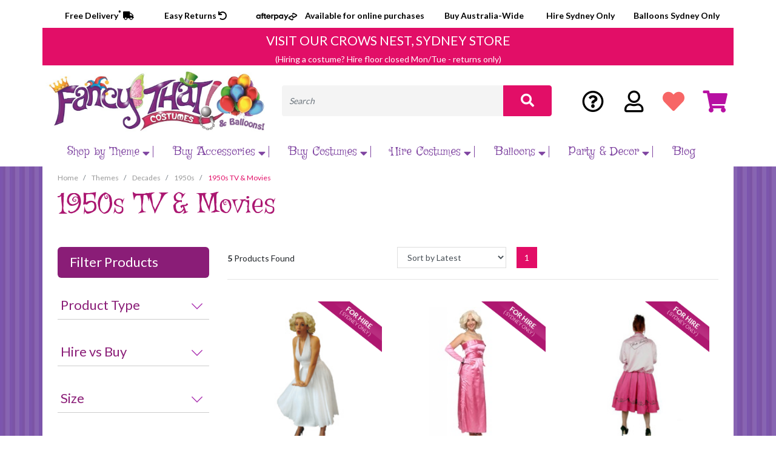

--- FILE ---
content_type: text/html; charset=utf-8
request_url: https://www.fancythatcostumes.com.au/costume-themes/decades/1950s/1950s-tv-movies/
body_size: 62361
content:

<!DOCTYPE html>
<html lang="en">
<head itemscope itemtype="http://schema.org/WebSite">
    <meta http-equiv="Content-Type" content="text/html; charset=utf-8"/>
<meta name="keywords" content="Themes Decades 1950s 1950s TV &amp; Movies"/>
<meta name="description" content="1950s TV &amp; Movies - Themes Decades 1950s 1950s TV &amp; Movies"/>
<meta name="viewport" content="width=device-width, initial-scale=1, shrink-to-fit=no">
<meta property="og:image" content="https://www.fancythatcostumes.com.au/assets/website_logo.png"/>
<meta property="og:title" content="Themes Decades 1950s 1950s TV &amp; Movies"/>
<meta property="og:site_name" content="fancythat"/>
<meta property="og:type" content="website"/>
<meta property="og:url" content="https://www.fancythatcostumes.com.au/costume-themes/decades/1950s/1950s-tv-movies/"/>
<meta property="og:description" content="1950s TV &amp; Movies - Themes Decades 1950s 1950s TV &amp; Movies"/>

<title itemprop='name'>Themes Decades 1950s 1950s TV &amp; Movies</title>
<link rel="canonical" href="https://www.fancythatcostumes.com.au/costume-themes/decades/1950s/1950s-tv-movies/" itemprop="url"/>
<link rel="shortcut icon" href="/assets/favicon_logo.png?1766189311"/>
<!-- Neto Assets -->
<link rel="dns-prefetch preconnect" href="//cdn.neto.com.au">
<link rel="dns-prefetch" href="//use.fontawesome.com">
<link rel="dns-prefetch" href="//google-analytics.com">
<link rel="preload" type="text/css" href="https://use.fontawesome.com/releases/v5.2.0/css/all.css" as="style" onload="this.onload=null;this.rel='stylesheet'" media="screen" />
<link rel="preload" type="text/css" href="https://cdn.neto.com.au/assets/neto-cdn/jquery_ui/1.11.1/css/custom-theme/jquery-ui-1.8.18.custom.css" as="style" onload="this.onload=null;this.rel='stylesheet'" media="screen" />
<!--[if lte IE 8]>
	<script type="text/javascript" src="https://cdn.neto.com.au/assets/neto-cdn/html5shiv/3.7.0/html5shiv.js"></script>
	<script type="text/javascript" src="https://cdn.neto.com.au/assets/neto-cdn/respond.js/1.3.0/respond.min.js"></script>
<![endif]-->
<!-- Begin: Script 101 -->
<!-- Google Analytics -->
<script>
(function(i,s,o,g,r,a,m){i['GoogleAnalyticsObject']=r;i[r]=i[r]||function(){
(i[r].q=i[r].q||[]).push(arguments)},i[r].l=1*new Date();a=s.createElement(o),
m=s.getElementsByTagName(o)[0];a.async=1;a.src=g;m.parentNode.insertBefore(a,m)
})(window,document,'script','//www.google-analytics.com/analytics.js','ga');
ga('create', 'UA-170182310-48', 'auto');
</script>
<!-- End Google Analytics -->

<!-- Global site tag (gtag.js) - Google Analytics -->
<script async src="https://www.googletagmanager.com/gtag/js?id=G-SE9ZWHQZK8"></script>
<script>
  window.dataLayer = window.dataLayer || [];
  function gtag(){dataLayer.push(arguments);}
  gtag('js', new Date());

  gtag('config', 'G-SE9ZWHQZK8');
</script>
<!-- End: Script 101 -->
<!-- Begin: Script 105 -->
<!-- Global site tag (gtag.js) - Google Ads: 10794963174 -->
<script async src="https://www.googletagmanager.com/gtag/js?id=AW-10794963174"></script>
<script>
 window.dataLayer = window.dataLayer || [];
 function gtag(){dataLayer.push(arguments);}
 gtag('js', new Date());
 gtag('config', 'AW-10794963174');
</script>
<!-- End: Script 105 -->
<!-- Begin: Script 112 -->
<!-- Google Tag Manager -->
<script>(function(w,d,s,l,i){w[l]=w[l]||[];w[l].push({'gtm.start':
new Date().getTime(),event:'gtm.js'});var f=d.getElementsByTagName(s)[0],
j=d.createElement(s),dl=l!='dataLayer'?'&l='+l:'';j.async=true;j.src=
'https://www.googletagmanager.com/gtm.js?id='+i+dl;f.parentNode.insertBefore(j,f);
})(window,document,'script','dataLayer','GTM-M7K85CH');</script>
<!-- End Google Tag Manager -->
<!-- End: Script 112 -->
<!-- Begin: Script 120 -->
<script type="text/javascript">     (function(c,l,a,r,i,t,y){         c[a]=c[a]||function(){(c[a].q=c[a].q||[]).push(arguments)};         t=l.createElement(r);t.async=1;t.src="https://www.clarity.ms/tag/"+i;         y=l.getElementsByTagName(r)[0];y.parentNode.insertBefore(t,y);     })(window, document, "clarity", "script", "px3dqvsnji"); </script>
<!-- End: Script 120 -->


    <link rel="preconnect" href="https://fonts.googleapis.com">
    <link rel="preconnect" href="https://fonts.gstatic.com" crossorigin>
    <link href="https://fonts.googleapis.com/css2?family=Griffy&family=Lato:wght@300;400;700;900&display=swap" rel="stylesheet">
    <link rel="preload" type="text/css" href="/assets/themes/gallant-10-2025/css/swiper.css?1766189311" as="style" onload="this.onload=null;this.rel='stylesheet'" media="screen" />
	<link rel="preload" href="/assets/themes/gallant-10-2025/css/app.css?1766189311" as="style">
	<link rel="preload" href="/assets/themes/gallant-10-2025/css/style.css?1766189311" as="style">
	<link class="theme-selector" rel="stylesheet" href="/assets/themes/gallant-10-2025/css/app.css?1766189311" media="all"/>
	<link rel="stylesheet" href="/assets/themes/gallant-10-2025/css/style.css?1766189311" media="all"/>

    <!-- Hotjar Tracking Code for https://fancythatcostumes.com.au/ -->
    <script>
        (function(h,o,t,j,a,r){
            h.hj=h.hj||function(){(h.hj.q=h.hj.q||[]).push(arguments)};
            h._hjSettings={hjid:2682254,hjsv:6};
            a=o.getElementsByTagName('head')[0];
            r=o.createElement('script');r.async=1;
            r.src=t+h._hjSettings.hjid+j+h._hjSettings.hjsv;
            a.appendChild(r);
        })(window,document,'https://static.hotjar.com/c/hotjar-','.js?sv=');
    </script>
</head>

<body id="n_category" class="n_gallant-10-2025">
    <div class="content-zones-megamenu-adverts">
        <div class="zone-1"><p>SPACE FOR ADVERT</p></div>
        <div class="zone-2"><p>SPACE FOR ADVERT</p></div>
        <div class="zone-3"><p>SPACE FOR ADVERT</p></div>
        <div class="zone-4"><p>SPACE FOR ADVERT</p></div>
    </div>
    <header class="container-fluid wrapper-header" aria-label="Header container">
        <div class="header-top-first row">
            <div class="container">

            </div>
        </div>
        <div class="header-top-line row">
            <div class="container">


                <div class="row_custom">
                    <div class="col_cx col_custom1">
                        <p><a href="/faqs/costume-purchase">Free Delivery<sup>*</sup> <i class="fas fa-truck"></i></a></p>
                    </div>
                    <div class="col_cx col_custom2">
                        <p><a href="/faqs/costume-purchase">Easy Returns <i class="fas fa-undo"></i></a></p>
                    </div>
                    <div class="col_cx col_custom3">
                        <p>
                            <a href="#"><img src="/assets/themes/gallant/img/afterpay.png" alt="Afterpay"></a>
                        </p>

                        <p>Available for online purchases</p>
                    </div>

                    <div class="col_cx col_custom5">
                        <p>Buy Australia-Wide</p>
                    </div>
                    <div class="col_cx col_custom6">
                        <p>Hire Sydney Only</p>
                    </div>
                    <div class="col_cx col_custom7">
                        <p>Balloons Sydney Only</p>
                    </div>
                </div>
            </div>
        </div>

        <div class="header-visit-store row">
            <div class="container">
                <div class="row">
                    <div class="col-12 pt-2 text-center visit-store-banner">
                        <a href="/faqs">
                            <h2>VISIT OUR CROWS NEST, SYDNEY STORE</h2>
                            <p class="mb-0">(Hiring a costume? Hire floor closed Mon/Tue - returns only)</p>
                        </a>
                    </div>
                </div>
            </div>
        </div>

        <div class="container">
            <div class="row pb-2 align-items-center header-items-holder">
                <div class="col-7 col-sm-5 col-lg-4 wrapper-logo text-sm-left">
                    <a href="https://www.fancythatcostumes.com.au" title="fancythat">
                        <img class="logo" src="/assets/website_logo.png?1766189311" alt="fancythat logo" />
                    </a>
                </div>
                <div class="col-12 col-sm-8 text-right menu-icons-wrapper">
                    <div class="row">
                        <div class="col-3 single-mobile-icon text-center">
                            <button class="navbar-toggler mobile-menu-activator" type="button">
							<img src="/assets/themes/gallant-10-2025/img/bars-icon.png?1766189311" alt="cart icon"/>
						</button>
                        </div>
                        <div class="col-3 single-mobile-icon text-center">
                            <img src="/assets/themes/gallant-10-2025/img/user-icon.png?1766189311" alt="cart icon" />
                        </div>
                        <div class="col-3 single-mobile-icon text-center mobile-search-icon">
                            <img src="/assets/themes/gallant-10-2025/img/search-icon.png?1766189311" alt="cart icon" />
                        </div>
                        <div class="col-3 single-mobile-icon text-center">
                            <a class="navbar-toggler" href="https://www.fancythatcostumes.com.au/_mycart?tkn=cart&ts=1768997385659818" aria-label="Shopping cart">
                                <img src="/assets/themes/gallant-10-2025/img/cart-icon-mob.png?1766189311" alt="cart icon" />
                                <span class="badge badge-pill badge-secondary" rel="a2c_item_count">0</span>
                            </a>
                        </div>
                    </div>
                </div>
                <div class="col-12 col-sm-7 col-md-4 col-lg-5 header-search-wrapper">
                    <div class="header-search pt-2 pt-md-0">
                        <form name="productsearch" method="get" action="/" role="search" aria-label="Product search">
                            <input type="hidden" name="rf" value="kw" />
                            <div class="input-group">
                                <input class="form-control ajax_search" value="" id="name_search" autocomplete="off" name="kw" type="search" aria-label="Input search" placeholder="Search" />
                                <div class="input-group-append">
                                    <button type="submit" value="Search" class="btn btn-outline-secondary" aria-label="Search site"><i class="fa fa-search" aria-hidden="true"></i></button>
                                </div>
                            </div>
                        </form>
                    </div>
                </div>
                <div class="col-md-3 col-lg-3 text-right header-cart-wrapper">
                    <div class="row btn-group">
                        <div class="col-lg-3">
                            <a href="/faqs" title="FAQs" class="header-faq-link"><i class="far fa-question-circle"></i></a>
                        </div>
                        <div class="col-lg-3">
                            <a href="https://www.fancythatcostumes.com.au/_myacct" title="My Account" class="header-user-link"><i class="far fa-user"></i></a>
                        </div>
                        <div class="col-lg-3">
                            <a href="/_myacct/wishlist" class="header-wishlist-link"><i class="fas fa-heart"></i></a>
                        </div>
                        <div class="col-lg-3 btn-group" id="header-cart" role="group">
                            <a href="https://www.fancythatcostumes.com.au/_mycart?tkn=cart&ts=1768997385108202" class="cart-link header-cart-link" id="cartcontentsheader"><i class="fas fa-shopping-cart"></i></a>
                            <ul class="dropdown-menu dropdown-menu-right float-right">
                                <li class="box" id="neto-dropdown">
                                    <div class="body" id="cartcontents"></div>
                                    <div class="footer"></div>
                                </li>
                            </ul>
                        </div>
                    </div>
                </div>
            </div>

            <!-- mobile search -->
            <form class="mobile-search-holder" name="productsearch" method="get" action="/" role="search" aria-label="Product search">
                <input type="hidden" name="rf" value="kw" />
                <div class="input-group">
                    <input class="form-control ajax_search" value="" id="name_search-xs" autocomplete="off" name="kw" type="search" aria-label="Input search" />
                    <div class="input-group-append">
                        <button type="submit" value="Search" class="btn btn-outline-secondary" aria-label="Search site"><i class="fa fa-search" aria-hidden="true"></i></button>
                    </div>
                </div>
            </form>
            <!-- / mobile search -->

            <!-- desktop menu start -->
            <nav class="navbar navbar-expand-md navbar-light mt-0 main-menu-holder">
                <div class="collapse navbar-collapse" id="navbarMainMenu">
                    <ul class="navbar-nav mr-auto" role="navigation" aria-label="Main menu">
                        <li class="nav-item dropdown-hover mega-menu-parent mega-menu-4">
                            <a href="https://www.fancythatcostumes.com.au/product-category/themes/" class="nav-link dropdown-toggle" role="button" aria-haspopup="true" aria-expanded="false" >Shop by Theme<span class="open_submenu"><i class="fas fa-caret-down"></i></span></a> <ul class="menu-level-2 dropdown-menu">
                                <div class="mega-menu-content">
                                    <li class="has-next-level full-width popcouplestab mmtab"> <a href="/popular-themes/popular-couples/" class="nuhover dropdown-item dropdown-toggle">Popular Couples<span class="open_submenu"><i class="fas fa-caret-down"></i></span></a> <ul class="menu-level-3">
                                <li class="">
                            <a class="dropdown-item " href="https://www.fancythatcostumes.com.au/costume-themes/popular-themes/popular-couples/aerobics-instructors/">Aerobics Instructors</a> </li><li class="">
                            <a class="dropdown-item " href="https://www.fancythatcostumes.com.au/costume-themes/popular-themes/popular-couples/aladdin-jasmine/">Aladdin & Jasmine</a> </li><li class="">
                            <a class="dropdown-item " href="https://www.fancythatcostumes.com.au/popular-themes/popular-couples/alice-mad-hatter/">Alice & Mad Hatter</a> </li><li class="">
                            <a class="dropdown-item " href="/popular-themes/popular-couples/anna-prince-hans-frozen/">Ana & Prince Hans, Frozen</a> </li><li class="">
                            <a class="dropdown-item " href="/popular-themes/popular-couples/angus-young-chrissy-amphlett/">Angus Young & Chrissie Amphlett</a> </li><li class="">
                            <a class="dropdown-item " href="https://www.fancythatcostumes.com.au/popular-themes/popular-couples/antony-cleopatra/">Antony & Cleopatra</a> </li><li class="">
                            <a class="dropdown-item " href="https://www.fancythatcostumes.com.au/popular-themes/popular-couples/arabian-shiek-belly-dancer/">Arabian Sheik & Belly Dancer</a> </li><li class="">
                            <a class="dropdown-item " href="/popular-themes/popular-couples/austin-powers-felicity-shagwell/">Austin Powers & Felicity Shagwell</a> </li><li class="">
                            <a class="dropdown-item " href="/popular-themes/popular-couples/axl-slash-guns-n-roses/">Axl Rose & Slash, Guns n Roses</a> </li><li class="">
                            <a class="dropdown-item " href="/popular-themes/popular-couples/banana-gorilla/">Banana & Gorilla</a> </li><li class="">
                            <a class="dropdown-item " href="https://www.fancythatcostumes.com.au/popular-themes/popular-couples/bananas-in-pyjamas/">Bananas in Pjyamas</a> </li><li class="">
                            <a class="dropdown-item " href="/popular-themes/popular-couples/batman-batgirl/">Batman & Batgirl</a> </li><li class="">
                            <a class="dropdown-item " href="https://www.fancythatcostumes.com.au/costume-themes/popular-themes/popular-couples/baywatch-guy-girl/">Baywatch Lifesavers</a> </li><li class="">
                            <a class="dropdown-item " href="/popular-themes/popular-couples/caesar-calpurnia-his-wife/">Caesar & Calpurnia (his wife)</a> </li><li class="">
                            <a class="dropdown-item " href="https://www.fancythatcostumes.com.au/costume-themes/popular-themes/popular-couples/caesar-cleopatra-his-lover/">Caesar & Cleopatra (his lover!)</a> </li><li class="">
                            <a class="dropdown-item " href="https://www.fancythatcostumes.com.au/costume-themes/popular-themes/popular-couples/can-can-dancer-gentleman/">Can-Can Dancer & Gentleman</a> </li><li class="">
                            <a class="dropdown-item " href="/popular-themes/popular-couples/chef-lobster/">Chef & Lobster</a> </li><li class="">
                            <a class="dropdown-item " href="https://www.fancythatcostumes.com.au/costume-themes/popular-themes/popular-couples/cinderella-prince-charming/">Cinderella & Prince Charming</a> </li><li class="">
                            <a class="dropdown-item " href="/popular-themes/popular-couples/cowboy-saloon-girl">Cowboy & Saloon Girl</a> </li><li class="">
                            <a class="dropdown-item " href="https://www.fancythatcostumes.com.au/costume-themes/popular-themes/popular-couples/danny-sandy-grease/">Danny & Sandy, Grease</a> </li><li class="">
                            <a class="dropdown-item " href="/costume-themes/popular-themes/popular-couples/doctors-nurses/">Doctors & Nurses</a> </li><li class="">
                            <a class="dropdown-item " href="https://www.fancythatcostumes.com.au/costume-themes/popular-themes/popular-couples/dolly-parton-kenny-rogers/">Dolly Parton & Kenny Rogers</a> </li><li class="">
                            <a class="dropdown-item " href="/popular-themes/popular-couples/donald-daisy-duck/">Donald & Daisy Duck</a> </li><li class="">
                            <a class="dropdown-item " href="/popular-themes/popular-couples/donald-melania-trump/">Donald & Melania Trump</a> </li><li class="">
                            <a class="dropdown-item " href="https://www.fancythatcostumes.com.au/costume-themes/popular-themes/popular-couples/elvis-priscilla/">Elvis & Pricilla Presley</a> </li><li class="">
                            <a class="dropdown-item " href="popular-themes/letters-a-z/letter-e/">Eskimo Couple</a> </li><li class="">
                            <a class="dropdown-item " href="/popular-themes/popular-couples/gomez-morticia-addams/">Gomez & Morticia Addams</a> </li><li class="">
                            <a class="dropdown-item " href="/popular-themes/popular-couples/grid-iron-player-cheer-leader/">Grid Iron Player & Cheer Leader</a> </li><li class="">
                            <a class="dropdown-item " href="https://www.fancythatcostumes.com.au/costume-themes/popular-themes/popular-couples/han-solo-princess-leia-star-wars/">Han Solo & Princess Leia, Star Wars</a> </li><li class="">
                            <a class="dropdown-item " href="https://www.fancythatcostumes.com.au/costume-themes/popular-themes/popular-couples/harley-quinn-joker/">Harley Quinn & Joker</a> </li><li class="">
                            <a class="dropdown-item " href="/popular-themes/popular-couples/harry-potter-hermione/">Harry Potter & Hermione</a> </li><li class="">
                            <a class="dropdown-item " href="/popular-themes/popular-couples/horse-jockey/">Horse & Jockey</a> </li><li class="">
                            <a class="dropdown-item " href="https://www.fancythatcostumes.com.au/popular-themes/popular-couples/hugh-hefner-playboy-bunny/">Hugh Hefner & Playboy Bunny</a> </li><li class="">
                            <a class="dropdown-item " href="https://www.fancythatcostumes.com.au/costume-themes/popular-themes/popular-couples/jessie-woody-toy-story/">Jessie & Woody, Toy Story</a> </li><li class="">
                            <a class="dropdown-item " href="/popular-themes/popular-couples/kath-day-kel-knight-kath-kim/">Kath Day & Kel Knight, Kath & Kim</a> </li><li class="">
                            <a class="dropdown-item " href="/popular-themes/popular-couples/king-queen-of-hearts/">King & Queen of Hearts</a> </li><li class="">
                            <a class="dropdown-item " href="/popular-themes/popular-couples/king-neptune-mermaid/">King Neptune & Mermaid</a> </li><li class="">
                            <a class="dropdown-item " href="/popular-themes/popular-couples/klingons-star-trek/">Klingons, Star Trek</a> </li><li class="">
                            <a class="dropdown-item " href="/popular-themes/popular-couples/knight-medieval-princess">Knight & Medieval Princess</a> </li><li class="">
                            <a class="dropdown-item " href="https://www.fancythatcostumes.com.au/popular-themes/popular-couples/lion-safari-suit/">Lion & Safari Suit</a> </li><li class="">
                            <a class="dropdown-item " href="https://www.fancythatcostumes.com.au/costume-themes/popular-themes/popular-couples/magenta-riff-raff-rocky-horror/">Magenta & Riff Raff, Rocky Horror</a> </li><li class="">
                            <a class="dropdown-item " href="/popular-themes/popular-couples/magic-pudding-waratah/">Magic Pudding & Waratah</a> </li><li class="">
                            <a class="dropdown-item " href="/costume-themes/popular-themes/popular-couples/marilyn-monroe-joe-di-maggio/">Marilyn Monroe & Joe Dimaggio,baseballer</a> </li><li class="">
                            <a class="dropdown-item " href="/popular-themes/popular-couples/mario-luigi-super-mario-bros/">Mario & Luigi, Super Mario Brothers</a> </li><li class="">
                            <a class="dropdown-item " href="/popular-themes/popular-couples/mario-princess-peach/">Mario & Princess Peach, Super Mario Brothers</a> </li><li class="">
                            <a class="dropdown-item " href="/popular-themes/popular-couples/mary-poppins-bert-alfred/">Mary Poppins & Bert Alfred</a> </li><li class="">
                            <a class="dropdown-item " href="/popular-themes/popular-couples/">Mickey & Minnie Mouse</a> </li><li class="">
                            <a class="dropdown-item " href="https://www.fancythatcostumes.com.au/popular-themes/popular-couples/mr-mrs-incredible/">Mr & Mrs Incredible</a> </li><li class="">
                            <a class="dropdown-item " href="/popular-themes/popular-couples/mr-squiggle-blackboard/">Mr. Squiggle & Blackboard</a> </li><li class="">
                            <a class="dropdown-item " href="https://www.fancythatcostumes.com.au/costume-themes/popular-themes/popular-couples/neo-trinity-the-matrix/">Neo & Trinity, the Matrix</a> </li><li class="">
                            <a class="dropdown-item " href="/popular-themes/popular-couples/pebbles-bam-bam-flintsones">Pebbles & Bam-Bam, Flintstones</a> </li><li class="">
                            <a class="dropdown-item " href="/popular-themes/popular-couples/peter-pan-tinkerbell/">Peter Pan & Tinkerbelle  </a> </li><li class="">
                            <a class="dropdown-item " href="/costume-themes/popular-themes/popular-couples/pierrot-pierrette-french-clowns/">Piorot & Pierette, French clowns</a> </li><li class="">
                            <a class="dropdown-item " href="https://www.fancythatcostumes.com.au/costume-themes/popular-themes/popular-couples/popeye-olive-oyl/">Popeye & Olive Oyl</a> </li><li class="">
                            <a class="dropdown-item " href="https://www.fancythatcostumes.com.au/costume-themes/popular-themes/popular-couples/princess-leia-jabba-the-hutt/">Princess Leia & Jabba the Hutt, Star Wars</a> </li><li class="">
                            <a class="dropdown-item " href="/popular-themes/popular-couples/robin-hood-maid-marion/">Robin Hood & Maid Marion</a> </li><li class="">
                            <a class="dropdown-item " href="https://www.fancythatcostumes.com.au/costume-themes/popular-themes/popular-couples/saloon-girl-cowboy/">Saloon Girl & Cowboy</a> </li><li class="">
                            <a class="dropdown-item " href="/popular-themes/popular-couples/snugglepot-cuddlepie/">Snugglepot & Cuddlepie</a> </li><li class="">
                            <a class="dropdown-item " href="/popular-themes/popular-couples/spongebob-patrick">Spongebob & Patrick</a> </li><li class="">
                            <a class="dropdown-item " href="/popular-themes/popular-couples/superman-supergirl/">Superman & Supergirl</a> </li><li class="">
                            <a class="dropdown-item " href="/popular-themes/popular-couples/thing-1-2-dr-seuss/">Thing 1 & 2, Dr Seuss</a> </li><li class="">
                            <a class="dropdown-item " href="/popular-themes/popular-couples/top-gun-guy-girl/">Top Gun Girl & Guy</a> </li><li class="">
                            <a class="dropdown-item " href="/popular-themes/popular-couples/tweedle-dum-tweedle-dee/">Tweedle Dum & Tweedle Dee, Alice in Wonderland</a> </li><li class="">
                            <a class="dropdown-item " href="https://fancythatcostumes.com.au/popular-themes/popular-couples/vince-vega-mia-pulp-fiction/">Vince Vega & Mia, Pulp Fiction</a> </li><li class="">
                            <a class="dropdown-item " href="/popular-themes/popular-couples/voodoo-couple/">Voodoo Couple</a> </li><li class="">
                            <a class="dropdown-item " href="https://www.fancythatcostumes.com.au/popular-themes/popular-couples/wayne-garth-waynes-world/">Wayne & Garth, Wayne's World</a> </li><li class="">
                            <a class="dropdown-item " href="/popular-themes/popular-couples/zorro-elena/">Zorro & Elena, Spanish Flamenco</a> </li>
                            </ul>
                            </li><li class="has-next-level full-width popgroupstab mmtab"> <a href="/popular-themes/popular-groups/" class="nuhover dropdown-item dropdown-toggle">Popular Groups<span class="open_submenu"><i class="fas fa-caret-down"></i></span></a> <ul class="menu-level-3">
                                <li class="">
                            <a class="dropdown-item " href="/popular-themes/popular-groups/abba/">Abba</a> </li><li class="">
                            <a class="dropdown-item " href="https://www.fancythatcostumes.com.au/costume-themes/popular-themes/popular-groups/the-addams-family/">Addams Family</a> </li><li class="">
                            <a class="dropdown-item " href="/popular-themes/popular-groups/alice-in-wonderland/">Alice in Wonderland</a> </li><li class="">
                            <a class="dropdown-item " href="/popular-themes/popular-groups/avengers/">Avengers</a> </li><li class="">
                            <a class="dropdown-item " href="/popular-themes/popular-groups/batman/">Batman</a> </li><li class="">
                            <a class="dropdown-item " href="/popular-themes/popular-groups/the-beatles/">Beatles</a> </li><li class="">
                            <a class="dropdown-item " href="/popular-themes/popular-groups/dc-universe/">DC Comics</a> </li><li class="">
                            <a class="dropdown-item " href="https://www.fancythatcostumes.com.au/popular-themes/letters-a-z/letter-f/fbi/">FBI</a> </li><li class="">
                            <a class="dropdown-item " href="/pink-flamingo-adult-costume-one-size">Flock of Flamingos</a> </li><li class="">
                            <a class="dropdown-item " href="https://www.fancythatcostumes.com.au/popular-themes/popular-groups/ghostbusters/">Ghostbusters</a> </li><li class="">
                            <a class="dropdown-item " href="https://www.fancythatcostumes.com.au/popular-themes/movies/grease/">Grease</a> </li><li class="">
                            <a class="dropdown-item " href="/popular-themes/popular-groups/harry-potter/">Harry Potter</a> </li><li class="">
                            <a class="dropdown-item " href="/popular-themes/popular-groups/justice-league/">Justice League</a> </li><li class="">
                            <a class="dropdown-item " href="/popular-themes/popular-groups/kiss/">Kiss</a> </li><li class="">
                            <a class="dropdown-item " href="/popular-themes/popular-groups/marvel-universe/">Marvel Comics</a> </li><li class="">
                            <a class="dropdown-item " href="/popular-themes/popular-groups/rocky-horror/">Rocky Horror</a> </li><li class="">
                            <a class="dropdown-item " href="/popular-themes/popular-groups/south-park">South Park</a> </li><li class="">
                            <a class="dropdown-item " href="/popular-themes/popular-groups/star-trek/">Star Trek</a> </li><li class="">
                            <a class="dropdown-item " href="/popular-themes/popular-groups/star-wars/">Star Wars</a> </li><li class="">
                            <a class="dropdown-item " href="/popular-themes/tv-cartoons/stranger-things/">Stranger Things</a> </li><li class="">
                            <a class="dropdown-item " href="/popular-themes/popular-groups/teenage-mutant-ninja-turtles/">Teenage Mutant Ninja Turtles</a> </li><li class="">
                            <a class="dropdown-item " href="/popular-themes/popular-groups/">Teletubbies</a> </li><li class="">
                            <a class="dropdown-item " href="/popular-themes/popular-groups/three-amigos">Three Amigos</a> </li><li class="">
                            <a class="dropdown-item " href="/costume-themes/popular-themes/popular-couples/jessie-woody-toy-story/">Toy Story</a> </li><li class="">
                            <a class="dropdown-item " href="/popular-themes/popular-groups/village-people/">Village People</a> </li><li class="">
                            <a class="dropdown-item " href="https://www.fancythatcostumes.com.au/popular-themes/popular-groups/the-wiggles/">Wiggles</a> </li><li class="">
                            <a class="dropdown-item " href="/popular-themes/popular-groups/wizard-of-oz/">Wizard of Oz</a> </li>
                            </ul>
                            </li><li class="has-next-level full-width decadetab mmtab"> <a href="/costume-themes/decades/" class="nuhover dropdown-item dropdown-toggle">Decades<span class="open_submenu"><i class="fas fa-caret-down"></i></span></a> <ul class="menu-level-3">
                                <li class="">
                            <a class="dropdown-item dropdown-toggle" href="/costume-themes/decades/1920s-1940s/">1920s-1940s<span class="open_submenu"><i class="fas fa-caret-down"></i></span></a> <ul class="menu-level-4">
                                <li class="">
                            <a class="dropdown-item" href="/costume-themes/decades/1920s-1940s/flappers/">Flappers</a>
                        </li><li class="">
                            <a class="dropdown-item" href="/costume-themes/decades/1920s-1940s/gangsters/">Gangsters</a>
                        </li><li class="">
                            <a class="dropdown-item" href="/costume-themes/decades/1920s-1940s/gatsby-gentlemen/">Gatsby & Gentlemen</a>
                        </li><li class="">
                            <a class="dropdown-item" href="/costume-themes/decades/1920s-1940s/1940s/">1940s</a>
                        </li><li class="">
                            <a class="dropdown-item" href="/costume-themes/decades/1920s-1940s/other-1920s-1940s/">Other 1920s-40s</a>
                        </li>
                            </ul>
                            </li><li class="">
                            <a class="dropdown-item dropdown-toggle" href="#">1950s<span class="open_submenu"><i class="fas fa-caret-down"></i></span></a> <ul class="menu-level-4">
                                <li class="">
                            <a class="dropdown-item" href="/costume-themes/decades/1950s/1950s-music/">1950s Music</a>
                        </li><li class="">
                            <a class="dropdown-item" href="/costume-themes/decades/1950s/1950s-tv-movies/">1950s TV & Movies</a>
                        </li><li class="">
                            <a class="dropdown-item" href="/costume-themes/decades/1950s/other-1950s/">Other 1950s</a>
                        </li>
                            </ul>
                            </li><li class="">
                            <a class="dropdown-item dropdown-toggle" href="#">1960's<span class="open_submenu"><i class="fas fa-caret-down"></i></span></a> <ul class="menu-level-4">
                                <li class="">
                            <a class="dropdown-item" href="/costume-themes/decades/1960s/1960s-music/">1960s Music</a>
                        </li><li class="">
                            <a class="dropdown-item" href="/costume-themes/decades/1960s/1960s-tv-movies/">1960s TV & Movies</a>
                        </li><li class="">
                            <a class="dropdown-item" href="https://www.fancythatcostumes.com.au/costume-themes/decades/1960s/hippies/">Hippies</a>
                        </li><li class="">
                            <a class="dropdown-item" href="https://www.fancythatcostumes.com.au/costume-themes/decades/1960s/mods-go-go-dancers/">Mods & Go-Go Dancers</a>
                        </li><li class="">
                            <a class="dropdown-item" href="/costume-themes/decades/1960s/other-1960s/">Other 1960s</a>
                        </li>
                            </ul>
                            </li><li class="">
                            <a class="dropdown-item dropdown-toggle" href="#">1970s Disco<span class="open_submenu"><i class="fas fa-caret-down"></i></span></a> <ul class="menu-level-4">
                                <li class="">
                            <a class="dropdown-item" href="/costume-themes/decades/1970s-disco/1970s-music/">1970s Music</a>
                        </li><li class="">
                            <a class="dropdown-item" href="https://www.fancythatcostumes.com.au/costume-themes/decades/1970s-disco/1970s-tv-movies/">1970s TV & Movies</a>
                        </li><li class="">
                            <a class="dropdown-item" href="/costume-themes/decades/1970s-disco/other-1970s/">Other 1970s</a>
                        </li>
                            </ul>
                            </li><li class="">
                            <a class="dropdown-item dropdown-toggle" href="#">1980s<span class="open_submenu"><i class="fas fa-caret-down"></i></span></a> <ul class="menu-level-4">
                                <li class="">
                            <a class="dropdown-item" href="/costume-themes/decades/1980s/1980s-music/">1980s Music</a>
                        </li><li class="">
                            <a class="dropdown-item" href="/costume-themes/decades/1980s/1980s-tv-movies/">1980s TV & Movies</a>
                        </li><li class="">
                            <a class="dropdown-item" href="/costume-themes/decades/1980s/1980s-prom-wedding-dress/">1980s Prom & Wedding</a>
                        </li><li class="">
                            <a class="dropdown-item" href="/costume-themes/decades/1980s/other-1980s/">Other 1980s</a>
                        </li>
                            </ul>
                            </li><li class="">
                            <a class="dropdown-item dropdown-toggle" href="#">1990s<span class="open_submenu"><i class="fas fa-caret-down"></i></span></a> <ul class="menu-level-4">
                                <li class="">
                            <a class="dropdown-item" href="/costume-themes/decades/1990s/1990s-music/">1990s Music</a>
                        </li><li class="">
                            <a class="dropdown-item" href="/costume-themes/decades/1990s/1990s-tv-movies/">1990s TV & Movies</a>
                        </li><li class="">
                            <a class="dropdown-item" href="/costume-themes/decades/1990s/other-1990s/">Other 1990s</a>
                        </li>
                            </ul>
                            </li><li class="">
                            <a class="dropdown-item dropdown-toggle" href="#">2000s<span class="open_submenu"><i class="fas fa-caret-down"></i></span></a> <ul class="menu-level-4">
                                <li class="">
                            <a class="dropdown-item" href="/costume-themes/decades/2000s/2000s-music">2000s Music</a>
                        </li><li class="">
                            <a class="dropdown-item" href="/costume-themes/decades/2000s/2000s-TV-Movies">2000s TV & Movies</a>
                        </li><li class="">
                            <a class="dropdown-item" href="/costume-themes/decades/2000s/">Other 2000s</a>
                        </li>
                            </ul>
                            </li>
                            </ul>
                            </li><li class="has-next-level full-width annualtab mmtab"> <a href="/shop-by-theme/annual-events/" class="nuhover dropdown-item dropdown-toggle">Annual Events<span class="open_submenu"><i class="fas fa-caret-down"></i></span></a> <ul class="menu-level-3">
                                <li class="">
                            <a class="dropdown-item " href="/costume-themes/annual-events/4th-of-july/">4th of July</a> </li><li class="">
                            <a class="dropdown-item " href="/costume-themes/annual-events/100-days-of-school/">100 Days of School</a> </li><li class="">
                            <a class="dropdown-item " href="https://www.fancythatcostumes.com.au/costume-themes/annual-events/australia-day/">Australia Day</a> </li><li class="">
                            <a class="dropdown-item " href="/costume-themes/annual-events/bastille-day">Bastille Day</a> </li><li class="">
                            <a class="dropdown-item " href="/costume-themes/annual-events/book-week/">Book Week</a> </li><li class="">
                            <a class="dropdown-item " href="/costume-themes/annual-events/chinese-new-year/">Chinese New Year</a> </li><li class="">
                            <a class="dropdown-item dropdown-toggle" href="/costume-themes/annual-events/christmas/">Christmas<span class="open_submenu"><i class="fas fa-caret-down"></i></span></a> <ul class="menu-level-4">
                                <li class="">
                            <a class="dropdown-item" href="/costume-themes/annual-events/christmas/">All Christmas</a>
                        </li><li class="">
                            <a class="dropdown-item" href="/costume-themes/annual-events/christmas/angels/">Angels</a>
                        </li><li class="">
                            <a class="dropdown-item" href="/costume-themes/annual-events/christmas/elves/">Elves</a>
                        </li><li class="">
                            <a class="dropdown-item" href="/costume-themes/annual-events/christmas/novelty/">Novelty</a>
                        </li><li class="">
                            <a class="dropdown-item" href="/costume-themes/annual-events/christmas/reindeer/">Reindeer</a>
                        </li><li class="">
                            <a class="dropdown-item" href="/costume-themes/annual-events/christmas/religious/">Religious</a>
                        </li><li class="">
                            <a class="dropdown-item" href="/costume-themes/annual-events/christmas/santas/">Santa</a>
                        </li><li class="">
                            <a class="dropdown-item" href="/ugly-christmas-sweaters/">Ugly Christmas Jumpers</a>
                        </li>
                            </ul>
                            </li><li class="">
                            <a class="dropdown-item " href="https://www.fancythatcostumes.com.au/costume-themes/annual-events/easter/">Easter</a> </li><li class="">
                            <a class="dropdown-item dropdown-toggle" href="/costume-themes/annual-events/halloween/">Halloween<span class="open_submenu"><i class="fas fa-caret-down"></i></span></a> <ul class="menu-level-4">
                                <li class="">
                            <a class="dropdown-item" href="/costume-themes/annual-events/halloween/">All Halloween</a>
                        </li><li class="">
                            <a class="dropdown-item" href="/costume-themes/annual-events/halloween/day-of-the-dead/">Day of the Dead</a>
                        </li><li class="">
                            <a class="dropdown-item" href="/costume-themes/annual-events/halloween/devils/">Devils</a>
                        </li><li class="">
                            <a class="dropdown-item" href="/costume-themes/annual-events/halloween/ghosts-ghouls-skeletons/">Ghosts, Ghouls & Skeletons</a>
                        </li><li class="">
                            <a class="dropdown-item" href="/costume-themes/annual-events/halloween/horror-movies/">Horror Movies</a>
                        </li><li class="">
                            <a class="dropdown-item" href="/costume-themes/annual-events/halloween/vampires/">Vampires</a>
                        </li><li class="">
                            <a class="dropdown-item" href="/costume-themes/annual-events/halloween/witches-wizards/">Witches & Wizards</a>
                        </li><li class="">
                            <a class="dropdown-item" href="/costume-themes/annual-events/halloween/zombies/">Zombies</a>
                        </li>
                            </ul>
                            </li><li class="">
                            <a class="dropdown-item " href="/popular-themes/around-the-world/">Harmony Day</a> </li><li class="">
                            <a class="dropdown-item dropdown-toggle" href="/shop-by-theme/annual-events/mardi-gras/">Mardi Gras<span class="open_submenu"><i class="fas fa-caret-down"></i></span></a> <ul class="menu-level-4">
                                <li class="">
                            <a class="dropdown-item" href="/costume-themes/annual-events/mardi-gras/rainbow-mardi-gras/">Rainbow Mardi Gras</a>
                        </li><li class="">
                            <a class="dropdown-item" href="/costume-themes/annual-events/mardi-gras/other-mardi-gras/">Other Mardi Gras</a>
                        </li>
                            </ul>
                            </li><li class="">
                            <a class="dropdown-item " href="/costume-themes/annual-events/melbourne-cup/">Melbourne Cup</a> </li><li class="">
                            <a class="dropdown-item " href="/costume-themes/annual-events/oktoberfest">Oktoberfest</a> </li><li class="">
                            <a class="dropdown-item " href="/costume-themes/annual-events/star-wars-day-may-4th/">Star Wars Day - May the 4th</a> </li><li class="">
                            <a class="dropdown-item " href="/costume-themes/annual-events/st-patricks-day">St. Patricks Day</a> </li><li class="">
                            <a class="dropdown-item " href="/costume-themes/annual-events/valentines-day/">Valentines Day</a> </li>
                            </ul>
                            </li><li class="has-next-level full-width populartab mmtab"> <a href="https://www.fancythatcostumes.com.au/popular-themes/" class="nuhover dropdown-item dropdown-toggle">Popular Themes<span class="open_submenu"><i class="fas fa-caret-down"></i></span></a> <ul class="menu-level-3">
                                <li class="">
                            <a class="dropdown-item dropdown-toggle" href="/popular-themes/animals/">Animals<span class="open_submenu"><i class="fas fa-caret-down"></i></span></a> <ul class="menu-level-4">
                                <li class="">
                            <a class="dropdown-item" href="/popular-themes/animals/birds/">Birds</a>
                        </li><li class="">
                            <a class="dropdown-item" href="/popular-themes/animals/butterflies-insects/">Butterflies & Insects</a>
                        </li><li class="">
                            <a class="dropdown-item" href="/popular-themes/animals/dinosaurs-reptiles/">Dinosaurs & Reptiles</a>
                        </li><li class="">
                            <a class="dropdown-item" href="/popular-themes/animals/farm-animals/">Farm Animals</a>
                        </li><li class="">
                            <a class="dropdown-item" href="/popular-themes/animals/jungle-animals/">Jungle Animals</a>
                        </li><li class="">
                            <a class="dropdown-item" href="/popular-themes/animals/mascot-animals/">Mascot Animals</a>
                        </li><li class="">
                            <a class="dropdown-item" href="/popular-themes/animals/mythical-animals/">Mythical Animals</a>
                        </li><li class="">
                            <a class="dropdown-item" href="/popular-themes/animals/sea-creatures/">Sea Creatures</a>
                        </li><li class="">
                            <a class="dropdown-item" href="/popular-themes/animals/other-animals/">Other Animals</a>
                        </li>
                            </ul>
                            </li><li class="">
                            <a class="dropdown-item dropdown-toggle" href="/product-category/themes/aroundtheworld">Around the World<span class="open_submenu"><i class="fas fa-caret-down"></i></span></a> <ul class="menu-level-4">
                                <li class="">
                            <a class="dropdown-item" href="/popular-themes/around-the-world/african/">African</a>
                        </li><li class="">
                            <a class="dropdown-item" href="/popular-themes/around-the-world/alaskan/">Alaskan</a>
                        </li><li class="">
                            <a class="dropdown-item" href="/popular-themes/around-the-world/american/">American</a>
                        </li><li class="">
                            <a class="dropdown-item" href="/popular-themes/around-the-world/arabian/">Arabian</a>
                        </li><li class="">
                            <a class="dropdown-item" href="/popular-themes/around-the-world/australian/">Australian</a>
                        </li><li class="">
                            <a class="dropdown-item" href="/popular-themes/around-the-world/brazilian">Brazillian</a>
                        </li><li class="">
                            <a class="dropdown-item" href="https://www.fancythatcostumes.com.au/popular-themes/around-the-world/british/">British</a>
                        </li><li class="">
                            <a class="dropdown-item" href="/popular-themes/around-the-world/canadian">Canadian</a>
                        </li><li class="">
                            <a class="dropdown-item" href="/popular-themes/around-the-world/chinese">Chinese</a>
                        </li><li class="">
                            <a class="dropdown-item" href="/popular-themes/around-the-world/cuban-havana-nights">Cuban - Havanna Nights</a>
                        </li><li class="">
                            <a class="dropdown-item" href="/popular-themes/historical-egyptian/">Egyptian</a>
                        </li><li class="">
                            <a class="dropdown-item" href="/oopular-themes/around-the-world/french">French</a>
                        </li><li class="">
                            <a class="dropdown-item" href="/popular-themes/around-the-world/german/">German</a>
                        </li><li class="">
                            <a class="dropdown-item" href="/popular-themes/around-the-world/greco-roman/">Greco-Roman</a>
                        </li><li class="">
                            <a class="dropdown-item" href="/popular-themes/around-the-world/hawaiian/">Hawaiian</a>
                        </li><li class="">
                            <a class="dropdown-item" href="/popular-themes/around-the-world/indian-bollywood/">Indian - Bollywood</a>
                        </li><li class="">
                            <a class="dropdown-item" href="/popular-themes/around-the-world-irish/">Irish</a>
                        </li><li class="">
                            <a class="dropdown-item" href="/popular-themes/around-the-world/jamaican/">Jamaican</a>
                        </li><li class="">
                            <a class="dropdown-item" href="/popular-themes/around-the-world/japanese">Japanese</a>
                        </li><li class="">
                            <a class="dropdown-item" href="/popular-themes/around-the-world/mexican">Mexican</a>
                        </li><li class="">
                            <a class="dropdown-item" href="/popular-themes/around-the-world/north-korean/">North Korean</a>
                        </li><li class="">
                            <a class="dropdown-item" href="/popular-themes/around-the-world/russian">Russian</a>
                        </li><li class="">
                            <a class="dropdown-item" href="/popular-themes/around-the-world/scottish">Scottish</a>
                        </li><li class="">
                            <a class="dropdown-item" href="/popular-themes/around-the-workd/spanish/">Spanish</a>
                        </li><li class="">
                            <a class="dropdown-item" href="/popular-themes/around-the-world/viking/">Viking</a>
                        </li>
                            </ul>
                            </li><li class="">
                            <a class="dropdown-item " href="/popular-themes/black-white/">Black & White</a> </li><li class="">
                            <a class="dropdown-item " href="https://www.fancythatcostumes.com.au/popular-themes/bucks-party/">Bucks Party</a> </li><li class="">
                            <a class="dropdown-item " href="/popular-themes/burlesque-showgirl/">Burlesque & Showgirl</a> </li><li class="">
                            <a class="dropdown-item " href="/popular-themes/casino">Casino</a> </li><li class="">
                            <a class="dropdown-item dropdown-toggle" href="/popular-themes/circus">Circus<span class="open_submenu"><i class="fas fa-caret-down"></i></span></a> <ul class="menu-level-4">
                                <li class="">
                            <a class="dropdown-item" href="/popular-themes/circus/circus-animals/">Circus Animals</a>
                        </li><li class="">
                            <a class="dropdown-item" href="/popular-themes/circus/clowns/">Clowns</a>
                        </li><li class="">
                            <a class="dropdown-item" href="/popular-themes/circus/ringmasters/">Ringmasters</a>
                        </li><li class="">
                            <a class="dropdown-item" href="/popular-themes/circus/other-circus/">Other Circus</a>
                        </li>
                            </ul>
                            </li><li class="">
                            <a class="dropdown-item " href="/popular-themes/historical/colonial-australian/">Colonial</a> </li><li class="">
                            <a class="dropdown-item dropdown-toggle" href="https://www.fancythatcostumes.com.au/popular-themes/disney">Disney<span class="open_submenu"><i class="fas fa-caret-down"></i></span></a> <ul class="menu-level-4">
                                <li class="">
                            <a class="dropdown-item" href="/popular-themes/disney/disney-princesses/">Disney Princesses</a>
                        </li><li class="">
                            <a class="dropdown-item" href="/popular-themes/disney/disney-villains/">Disney Villains</a>
                        </li><li class="">
                            <a class="dropdown-item" href="/popular-themes/disney/aladdin/">Aladdin</a>
                        </li><li class="">
                            <a class="dropdown-item" href="/popular-themes/disney/alice-in-wonderland">Alice in Wonderland</a>
                        </li><li class="">
                            <a class="dropdown-item" href="/popular-themes/disney/cruella-de-vil/">Cruella de Vil</a>
                        </li><li class="">
                            <a class="dropdown-item" href="/popular-themes/disney/donald-daisy-duck/">Donald & Daisy</a>
                        </li><li class="">
                            <a class="dropdown-item" href="/popular-themes/disney/dumbo-the-elephant/">Dumbo</a>
                        </li><li class="">
                            <a class="dropdown-item" href="/popular-themes/disney/finding-nemo/">Finding Nemo</a>
                        </li><li class="">
                            <a class="dropdown-item" href="/popular-themes/disney/frozen/">Frozen</a>
                        </li><li class="">
                            <a class="dropdown-item" href="/popular-themes/disney/incredibles">Incredibles</a>
                        </li><li class="">
                            <a class="dropdown-item" href="/popular-themes/disney/little-mermaid">Little Mermaid</a>
                        </li><li class="">
                            <a class="dropdown-item" href="/popular-themes/disney/mary-poppins">Mary Poppins</a>
                        </li><li class="">
                            <a class="dropdown-item" href="/popular-themes/disney/mickey-minnie-mouse">Mickey & Minnie</a>
                        </li><li class="">
                            <a class="dropdown-item" href="/popular-themes/disney/moana">Moana</a>
                        </li><li class="">
                            <a class="dropdown-item" href="https://www.fancythatcostumes.com.au/popular-themes/disney/nightmare-before-christmas/">Nightmare Before Christmas</a>
                        </li><li class="">
                            <a class="dropdown-item" href="https://www.fancythatcostumes.com.au/popular-themes/disney/paw-patrol/">Paw Patrol</a>
                        </li><li class="">
                            <a class="dropdown-item" href="https://www.fancythatcostumes.com.au/popular-themes/disney/peter-pan/">Peter Pan</a>
                        </li><li class="">
                            <a class="dropdown-item" href="/popular-themes/disney/robin-hood/">Robin Hood</a>
                        </li><li class="">
                            <a class="dropdown-item" href="/popular-themes/disney/sleeping-beauty">Sleeping Beauty</a>
                        </li><li class="">
                            <a class="dropdown-item" href="/popular-themes/disney/snow-white">Snow White</a>
                        </li><li class="">
                            <a class="dropdown-item" href="/popular-themes/disney/toy-story">Toy Story</a>
                        </li><li class="">
                            <a class="dropdown-item" href="https://www.fancythatcostumes.com.au/popular-themes/disney/winnie-the-pooh/">Winnie the Pooh</a>
                        </li><li class="">
                            <a class="dropdown-item" href="/popular-themes/disney/other-disney">Other Disney</a>
                        </li>
                            </ul>
                            </li><li class="">
                            <a class="dropdown-item " href="https://www.fancythatcostumes.com.au/popular-themes/famous-dead-people/buddy-holly/">Buddy Holly</a> </li><li class="">
                            <a class="dropdown-item dropdown-toggle" href="/popular-themes/famous-dead-people/">Famous Dead People<span class="open_submenu"><i class="fas fa-caret-down"></i></span></a> <ul class="menu-level-4">
                                <li class="">
                            <a class="dropdown-item" href="/popular-themes/famous-dead-people/albert-einstein/">Albert Einstein</a>
                        </li><li class="">
                            <a class="dropdown-item" href="/popular-themes/famous-dead-people/amelia-earhart/">Amelia Earhart</a>
                        </li><li class="">
                            <a class="dropdown-item" href="https://www.fancythatcostumes.com.au/costume-themes/popular-themes/famous-dead-people/amy-winehouse/">Amy Winehouse</a>
                        </li><li class="">
                            <a class="dropdown-item" href="/popular-themes/famous-dead-people/andy-warhol/">Andy Warhol</a>
                        </li><li class="">
                            <a class="dropdown-item" href="/popular-themes/famous-dead-people/audrey-hepburn/">Audrey Hepburn</a>
                        </li><li class="">
                            <a class="dropdown-item" href="/popular-themes/famous-dead-people/babe-ruth-baseball-player/">Babe Ruth, baseball player</a>
                        </li><li class="">
                            <a class="dropdown-item" href="/popular-themes/famous-dead-people/bob-marley">Bob Marley</a>
                        </li><li class="">
                            <a class="dropdown-item" href="/popular-themes/famous-dead-people/bob-ross">Bob Ross</a>
                        </li><li class="">
                            <a class="dropdown-item" href="https://www.fancythatcostumes.com.au/popular-themes/famous-dead-people/caesar/">Caesar</a>
                        </li><li class="">
                            <a class="dropdown-item" href="https://www.fancythatcostumes.com.au/popular-themes/famous-dead-people/captain-cook/">Captain Cook</a>
                        </li><li class="">
                            <a class="dropdown-item" href="/popular-themes/famous-dead-people/carmen-miranda">Carmen Miranda</a>
                        </li><li class="">
                            <a class="dropdown-item" href="https://www.fancythatcostumes.com.au/popular-themes/famous-dead-people/carrie-fisher-princess-leia/">Carrie Fisher, Princess Leia</a>
                        </li><li class="">
                            <a class="dropdown-item" href="/popular-themes/famous-dead-people/cassanova">Cassanova</a>
                        </li><li class="">
                            <a class="dropdown-item" href="/popular-themes/famous-dead-people/charlie-chaplin/">Charlie Chaplin</a>
                        </li><li class="">
                            <a class="dropdown-item" href="/popular-themes/famous-dead-people/chrissy-amphlett-the-divinyls/">Chrissie Amphlet, The Divinyls</a>
                        </li><li class="">
                            <a class="dropdown-item" href="/popular-themes/famous-dead-people/cleopatra-elizabeth-taylor/">Cleopatra</a>
                        </li><li class="">
                            <a class="dropdown-item" href="https://www.fancythatcostumes.com.au/popular-themes/famous-dead-people/david-bowie/">David Bowie</a>
                        </li><li class="">
                            <a class="dropdown-item" href="/popular-themes/famous-dead-people/elvis/">Elvis</a>
                        </li><li class="">
                            <a class="dropdown-item" href="/popular-themes/famous-dead-people/florence-nightingale/">Florence Nightingale</a>
                        </li><li class="">
                            <a class="dropdown-item" href="https://www.fancythatcostumes.com.au/popular-themes/famous-dead-people/freddie-mercury/">Freddie Mercury</a>
                        </li><li class="">
                            <a class="dropdown-item" href="/popular-themes/famous-dead-people/george-michael">George Michael</a>
                        </li><li class="">
                            <a class="dropdown-item" href="/popular-themes/famous-dead-people/grim-reaper">Grim Reaper</a>
                        </li><li class="">
                            <a class="dropdown-item" href="/popular-themes/famous-dead-people/heath-ledger-joker">Heath Ledger, Joker</a>
                        </li><li class="">
                            <a class="dropdown-item" href="/popular-themes/famous-dead-people/henry-viiith/">Henry VIIIth</a>
                        </li><li class="">
                            <a class="dropdown-item" href="https://www.fancythatcostumes.com.au/popular-themes/famous-dead-people/hugh-hefner/">Hugh Hefner</a>
                        </li><li class="">
                            <a class="dropdown-item" href="https://www.fancythatcostumes.com.au/popular-themes/famous-dead-people/jackie-kennedy/">Jackie Kennedy</a>
                        </li><li class="">
                            <a class="dropdown-item" href="/costume-themes/popular-themes/famous-dead-people/janis-joplin/">Janis Joplin</a>
                        </li><li class="">
                            <a class="dropdown-item" href="/popular-themes/famous-dead-people/jesus">Jesus</a>
                        </li><li class="">
                            <a class="dropdown-item" href="https://www.fancythatcostumes.com.au/popular-themes/famous-dead-people/jimi-hendrix/">Jimi Hendrix</a>
                        </li><li class="">
                            <a class="dropdown-item" href="/popular-themes/famous-dead-people/john-lennon-beatles">John Lennon, Beatles</a>
                        </li><li class="">
                            <a class="dropdown-item" href="https://www.fancythatcostumes.com.au/popular-themes/famous-dead-people/john-belushi-blues-brothers/">John Belushi, Blues Brother</a>
                        </li><li class="">
                            <a class="dropdown-item" href="/popular-themes/famous-dead-people/judy-garland-wizard-of-oz/">Judy Garland, Wizard of Oz</a>
                        </li><li class="">
                            <a class="dropdown-item" href="/popular-themes/famous-dead-people/kurt-cobain-nirvana/">Kurt Cobain</a>
                        </li><li class="">
                            <a class="dropdown-item" href="https://www.fancythatcostumes.com.au/popular-themes/famous-dead-people/leonardo-da-vinci/">Leonardo da Vinci</a>
                        </li><li class="">
                            <a class="dropdown-item" href="/popular-themes/famous-dead-people/mae-west">Mae West</a>
                        </li><li class="">
                            <a class="dropdown-item" href="/popular-themes/famous-dead-people/marie-antoinette">Marie Antoinette</a>
                        </li><li class="">
                            <a class="dropdown-item" href="/popular-themes/famous-dead-people/marilyn-monroe">Marilyn Monroe</a>
                        </li><li class="">
                            <a class="dropdown-item" href="/popular-themes/famous-dead-people/michael-jackson">Michael Jackson</a>
                        </li><li class="">
                            <a class="dropdown-item" href="/popular-themes/famous-dead-people/napoleon">Napoleon</a>
                        </li><li class="">
                            <a class="dropdown-item" href="/popular-themes/famous-dead-people/ned-kelly">Ned Kelly</a>
                        </li><li class="">
                            <a class="dropdown-item" href="https://www.fancythatcostumes.com.au/popular-themes/famous-dead-people/osama-bin-laden/">Osama Bin Laden</a>
                        </li><li class="">
                            <a class="dropdown-item" href="/popular-themes/famous-dead-people/peter-allen-boy-from-oz">Peter Allen, Boy From Oz</a>
                        </li><li class="">
                            <a class="dropdown-item" href="/popular-themes/famous-dead-people/prince">Prince</a>
                        </li><li class="">
                            <a class="dropdown-item" href="/popular-themes/famous-dead-people/richie-benaud/">Richie Benaud</a>
                        </li><li class="">
                            <a class="dropdown-item" href="/popular-themes/famous-dead-people/rita-hayworth/">Rita Hayworth</a>
                        </li><li class="">
                            <a class="dropdown-item" href="/popular-themes/famous-dead-people/robin-williams">Robin Williams</a>
                        </li><li class="">
                            <a class="dropdown-item" href="/popular-themes/famous-dead-people/shakespeare">Shakespeare</a>
                        </li><li class="">
                            <a class="dropdown-item" href="/popular-themes/famous-dead-people/shirley-temple/">Shirley Temple</a>
                        </li><li class="">
                            <a class="dropdown-item" href="https://www.fancythatcostumes.com.au/popular-themes/famous-dead-people/steve-irwin/">Steve Irwin</a>
                        </li><li class="">
                            <a class="dropdown-item" href="https://www.fancythatcostumes.com.au/popular-themes/famous-dead-people/tutankhamun/">Tutankhamun</a>
                        </li><li class="">
                            <a class="dropdown-item" href="/popular-themes/famous-dead-people/william-wallace-braveheart/">William Wallace</a>
                        </li>
                            </ul>
                            </li><li class="">
                            <a class="dropdown-item dropdown-toggle" href="/popular-themes/fairytale-storybook/david-walliams">Fairytale & Storybook<span class="open_submenu"><i class="fas fa-caret-down"></i></span></a> <ul class="menu-level-4">
                                <li class="">
                            <a class="dropdown-item" href="/popular-themes/fairytale-storybook/barbie">Barbie</a>
                        </li><li class="">
                            <a class="dropdown-item" href="/popular-themes/fairytale-storybook/bluey/">Bluey</a>
                        </li><li class="">
                            <a class="dropdown-item" href="https://www.fancythatcostumes.com.au/popular-themes/fairytale-storybook/charlie-the-chocolate-factory/">Charlie & the Chocolate Factory</a>
                        </li><li class="">
                            <a class="dropdown-item" href="https://www.fancythatcostumes.com.au/popular-themes/fairytale-storybook/david-walliams/">David Walliams</a>
                        </li><li class="">
                            <a class="dropdown-item" href="/popular-themes/fairytale-storybook/dr-seuss">Dr Seuss</a>
                        </li><li class="">
                            <a class="dropdown-item" href="/popular-themes/fairytale-storybook/dragons-unicorns/">Dragons & Unicorns</a>
                        </li><li class="">
                            <a class="dropdown-item" href="/popular-themes/fairytale-storybook/fairies">Fairies</a>
                        </li><li class="">
                            <a class="dropdown-item" href="https://www.fancythatcostumes.com.au/popular-themes/fairytale-storybook/goldilocks/">Goldilocks</a>
                        </li><li class="">
                            <a class="dropdown-item" href="/popular-themes/fairytale-storybook/harry-potter">Harry Potter</a>
                        </li><li class="">
                            <a class="dropdown-item" href="/popular-themes/fairytale-storybook">Matilda</a>
                        </li><li class="">
                            <a class="dropdown-item" href="https://www.fancythatcostumes.com.au/popular-themes/fairytale-storybook/mermaids/">Mermaids</a>
                        </li><li class="">
                            <a class="dropdown-item" href="https://www.fancythatcostumes.com.au/popular-themes/fairytale-storybook/red-riding-hood">Red Riding Hood</a>
                        </li><li class="">
                            <a class="dropdown-item" href="/popular-themes/fairytale-storybook/roald-dahl">Roald Dahl</a>
                        </li><li class="">
                            <a class="dropdown-item" href="https://www.fancythatcostumes.com.au/popular-themes/fairytale-storybook/wizard-of-oz/">Wizard of Oz</a>
                        </li><li class="">
                            <a class="dropdown-item" href="/popular-themes/fairytale-storybook/other-fairytale-storybook/">Other Fairytale & Storybook</a>
                        </li>
                            </ul>
                            </li><li class="">
                            <a class="dropdown-item " href="/popular-themes/festival-rave/">Festival & Rave</a> </li><li class="">
                            <a class="dropdown-item dropdown-toggle" href="/popular-themes/funny-food-novelty/">Funny, Food & Novelty<span class="open_submenu"><i class="fas fa-caret-down"></i></span></a> <ul class="menu-level-4">
                                <li class="">
                            <a class="dropdown-item" href="/popular-themes/funny-food-novelty/food/">Food</a>
                        </li><li class="">
                            <a class="dropdown-item" href="https://www.fancythatcostumes.com.au/costume-themes/popular-themes/funny-food-novelty/funny-novelty/">Funny & Novelty</a>
                        </li>
                            </ul>
                            </li><li class="">
                            <a class="dropdown-item dropdown-toggle" href="/popular-themes/gaming/">Gaming<span class="open_submenu"><i class="fas fa-caret-down"></i></span></a> <ul class="menu-level-4">
                                <li class="">
                            <a class="dropdown-item" href="/popular-themes/gaming/halo/">Halo</a>
                        </li><li class="">
                            <a class="dropdown-item" href="/popular-themes/gaming/legend-of-zelda/">Legend of Zelda</a>
                        </li><li class="">
                            <a class="dropdown-item" href="https://www.fancythatcostumes.com.au/costume-themes/popular-themes/gaming/mario-luigi-super-mario-bros/">Mario & Luigi</a>
                        </li><li class="">
                            <a class="dropdown-item" href="/popular-themes/gaming/minecraft/">Minecraft</a>
                        </li><li class="">
                            <a class="dropdown-item" href="/popular-themes/gaming/pacman/">Pacman</a>
                        </li><li class="">
                            <a class="dropdown-item" href="/popular-themes/gaming/pokemon/">Pokemon</a>
                        </li>
                            </ul>
                            </li><li class="">
                            <a class="dropdown-item " href="/popular-themes/hens-party/">Hens Party</a> </li><li class="">
                            <a class="dropdown-item dropdown-toggle" href="/popular-themes/historical/">Historical<span class="open_submenu"><i class="fas fa-caret-down"></i></span></a> <ul class="menu-level-4">
                                <li class="">
                            <a class="dropdown-item" href="/popular-themes/historical/prehistoric/">Prehistoric</a>
                        </li><li class="">
                            <a class="dropdown-item" href="/popular-themes/historical-egyptian/">Egyptian</a>
                        </li><li class="">
                            <a class="dropdown-item" href="/popular-themes/historical/greco-roman/">Greco-Roman</a>
                        </li><li class="">
                            <a class="dropdown-item" href="/popular-themes/historical/medieval/">Medieval</a>
                        </li><li class="">
                            <a class="dropdown-item" href="/popular-themes/historical/renaissance-1400s-1600s/">Renaissance - 1400s-1600s</a>
                        </li><li class="">
                            <a class="dropdown-item" href="https://www.fancythatcostumes.com.au/costume-themes/popular-themes/historical/elizabethan-mid-late-1500s/">Elizabethan - Mid-late 1500s</a>
                        </li><li class="">
                            <a class="dropdown-item" href="/popular-themes/historical/french-court-1700s/">French Court - 1700s</a>
                        </li><li class="">
                            <a class="dropdown-item" href="/popular-themes/historical/regency-early-1800s/">Regency - Early 1800s </a>
                        </li><li class="">
                            <a class="dropdown-item" href="/popular-themes/historical/colonial-australian/">Australian Colonial</a>
                        </li><li class="">
                            <a class="dropdown-item" href="/popular-themes/historical/victorian-mid-late-1800s/">Victorian - Mid-late 1800s</a>
                        </li><li class="">
                            <a class="dropdown-item" href="https://www.fancythatcostumes.com.au/costume-themes/popular-themes/historical/edwardian-1900-1910/">Edwardian - 1900-1910</a>
                        </li>
                            </ul>
                            </li><li class="">
                            <a class="dropdown-item " href="/popular-themes/inflatables/">Inflatables</a> </li><li class="">
                            <a class="dropdown-item " href="/popular-themes/jungle/">Jungle</a> </li><li class="">
                            <a class="dropdown-item dropdown-toggle" href="/popular-themes/movies/">Movies<span class="open_submenu"><i class="fas fa-caret-down"></i></span></a> <ul class="menu-level-4">
                                <li class="">
                            <a class="dropdown-item" href="/popular-themes/disney">Disney</a>
                        </li><li class="">
                            <a class="dropdown-item" href="/popular-themes/superheroes-villains/">Superheroes & Villains </a>
                        </li><li class="">
                            <a class="dropdown-item" href="/popular-themes/movies/fifty-shades-of-grey/">50 Shades of Grey</a>
                        </li><li class="">
                            <a class="dropdown-item" href="/popular-themes/movies/the-addams-family/">The Addams Family</a>
                        </li><li class="">
                            <a class="dropdown-item" href="/popular-themes/movies/ali-g/">Ali-G</a>
                        </li><li class="">
                            <a class="dropdown-item" href="/popular-themes/movies/anchorman/">Anchorman</a>
                        </li><li class="">
                            <a class="dropdown-item" href="/popular-themes/movies/austin-powers/">Austin Powers</a>
                        </li><li class="">
                            <a class="dropdown-item" href="/popular-themes/movies/avatar/">Avatar</a>
                        </li><li class="">
                            <a class="dropdown-item" href="/popular-themes/movies/back-to-the-future/">Back to the Future</a>
                        </li><li class="">
                            <a class="dropdown-item" href="/popular-themes/movies/baywatch/">Baywatch</a>
                        </li><li class="">
                            <a class="dropdown-item" href="/popular-themes/movies/beetlejuice/">Beetlejuice</a>
                        </li><li class="">
                            <a class="dropdown-item" href="/popular-themes/movies/blues-brothers/">Blues Brothers</a>
                        </li><li class="">
                            <a class="dropdown-item" href="/popular-themes/movies/borat/">Borat</a>
                        </li><li class="">
                            <a class="dropdown-item" href="/popular-themes/movies/braveheart/">Braveheart</a>
                        </li><li class="">
                            <a class="dropdown-item" href="/popular-themes/movies/breakfast-at-tiffanys/">Breakfast at Tiffanies</a>
                        </li><li class="">
                            <a class="dropdown-item" href="/popular-themes/movies/carmen-miranda/">Carmen Miranda</a>
                        </li><li class="">
                            <a class="dropdown-item" href="/popular-themes/movies/cat-in-the-hat/">Cat in the Hat</a>
                        </li><li class="">
                            <a class="dropdown-item" href="/popular-themes/movies/charlie-chaplin/">Charlie Chaplin</a>
                        </li><li class="">
                            <a class="dropdown-item" href="/popular-themes/movies/charlie-the-chocolate-factory/">Charlie & the Chocolate Factory</a>
                        </li><li class="">
                            <a class="dropdown-item" href="/popular-themes/movies/clueless/">Clueless</a>
                        </li><li class="">
                            <a class="dropdown-item" href="/popular-themes/movies/crocodile-dundee/">Crocodile Dundee</a>
                        </li><li class="">
                            <a class="dropdown-item" href="/product-category/themes/movies/the-dictator">The Dictator</a>
                        </li><li class="">
                            <a class="dropdown-item" href="/popular-themes/movies/flintstones/">Flintstones</a>
                        </li><li class="">
                            <a class="dropdown-item" href="/popular-themes/movies/friday-the-13th/">Friday 13th</a>
                        </li><li class="">
                            <a class="dropdown-item" href="/popular-themes/movies/ghostbusters/">Ghostbusters</a>
                        </li><li class="">
                            <a class="dropdown-item" href="/popular-themes/movies/gladiator/">Gladiator</a>
                        </li><li class="">
                            <a class="dropdown-item" href="/popular-themes/movies/gone-with-the-wind/">Gone with the Wind</a>
                        </li><li class="">
                            <a class="dropdown-item" href="/popular-themes/movies/grease/">Grease</a>
                        </li><li class="">
                            <a class="dropdown-item" href="https://www.fancythatcostumes.com.au/popular-themes/movies/great-gatsby/">Great Gatsby</a>
                        </li><li class="">
                            <a class="dropdown-item" href="/popular-themes/movies/harry-potter">Harry Potter</a>
                        </li><li class="">
                            <a class="dropdown-item" href="/popular-themes/movies/indiana-jones">Indiana Jones</a>
                        </li><li class="">
                            <a class="dropdown-item" href="/popular-themes/movies/">IT</a>
                        </li><li class="">
                            <a class="dropdown-item" href="popular-themes/movies/james-bond/">James Bond</a>
                        </li><li class="">
                            <a class="dropdown-item" href="costume-themes/popular-themes/movies/jaws/">Jaws</a>
                        </li><li class="">
                            <a class="dropdown-item" href="/popular-themes/movies/jurassic-world/">Jurassic World</a>
                        </li><li class="">
                            <a class="dropdown-item" href="/popular-themes/movies/king-kong">King Kong</a>
                        </li><li class="">
                            <a class="dropdown-item" href="/popular-themes/movies/legally-blonde">Legally Blonde</a>
                        </li><li class="">
                            <a class="dropdown-item" href="https://www.fancythatcostumes.com.au/popular-themes/movies/lion-king/">Lion King</a>
                        </li><li class="">
                            <a class="dropdown-item" href="/popular-themes/movies/lord-of-the-rings">Lord of the Rings</a>
                        </li><li class="">
                            <a class="dropdown-item" href="/popular-themes/movies/mad-max">Mad Max</a>
                        </li><li class="">
                            <a class="dropdown-item" href="https://www.fancythatcostumes.com.au/popular-themes/movies/marilyn-monroe/">Marilyn Monroe</a>
                        </li><li class="">
                            <a class="dropdown-item" href="/popular-themes/movies/matrix">Matrix</a>
                        </li><li class="">
                            <a class="dropdown-item" href="/popular-themes/tv-cartoons/money-heist/">Money Heist</a>
                        </li><li class="">
                            <a class="dropdown-item" href="/popular-themes/movies/moulin-rouge/">Moulin Rouge</a>
                        </li><li class="">
                            <a class="dropdown-item" href="https://www.fancythatcostumes.com.au/popular-themes/movies/my-fair-lady/">My Fair Lady</a>
                        </li><li class="">
                            <a class="dropdown-item" href="/popular-themes/movies/nightmare-on-elm-street">Nightmare on Elm St</a>
                        </li><li class="">
                            <a class="dropdown-item" href="/popular-themes/movies/pink-panther/">Pink Panther</a>
                        </li><li class="">
                            <a class="dropdown-item" href="https://www.fancythatcostumes.com.au/popular-themes/movies/pulp-fiction/">Pulp Fiction</a>
                        </li><li class="">
                            <a class="dropdown-item" href="/popular-themes/movies/purge">Purge</a>
                        </li><li class="">
                            <a class="dropdown-item" href="https://www.fancythatcostumes.com.au/popular-themes/movies/rambo/">Rambo</a>
                        </li><li class="">
                            <a class="dropdown-item" href="https://www.fancythatcostumes.com.au/popular-themes/movies/robin-hood/">Robin Hood</a>
                        </li><li class="">
                            <a class="dropdown-item" href="/popular-themes/movies/rocky-horror/">Rocky Horror Picture Show</a>
                        </li><li class="">
                            <a class="dropdown-item" href="/popular-themes/movies/saturday-night-fever">Saturday Night Fever</a>
                        </li><li class="">
                            <a class="dropdown-item" href="/popular-themes/movies/saw/">Saw</a>
                        </li><li class="">
                            <a class="dropdown-item" href="/popular-themes/movies/saw">Sherlock Holmes</a>
                        </li><li class="">
                            <a class="dropdown-item" href="/popular-themes/movies/shirley-temple">Shirley Temple</a>
                        </li><li class="">
                            <a class="dropdown-item" href="/popular-themes/movies/silence-of-the-lambs">Silence of the Lambs</a>
                        </li><li class="">
                            <a class="dropdown-item" href="/popular-themes/movies/spongebob-squarepants/">SpongeBob SquarePants</a>
                        </li><li class="">
                            <a class="dropdown-item" href="/popular-themes/movies/star-trek">Star Trek</a>
                        </li><li class="">
                            <a class="dropdown-item" href="/popular-themes/movies/star-wars">Star Wars</a>
                        </li><li class="">
                            <a class="dropdown-item" href="https://www.fancythatcostumes.com.au/popular-themes/movies/three-amigos/">Three Amigos</a>
                        </li><li class="">
                            <a class="dropdown-item" href="/popular-themes/movies/titanic">Titanic</a>
                        </li><li class="">
                            <a class="dropdown-item" href="/popular-themes/movies/tombraider/">Tomb Raider</a>
                        </li><li class="">
                            <a class="dropdown-item" href="/popular-themes/movies/top-gun">Top Gun</a>
                        </li><li class="">
                            <a class="dropdown-item" href="/popular-themes/movies/v-for-vendetta">V for Vendetta</a>
                        </li><li class="">
                            <a class="dropdown-item" href="/popular-themes/movies/waynes-world">Wayne's World</a>
                        </li><li class="">
                            <a class="dropdown-item" href="https://www.fancythatcostumes.com.au/popular-themes/movies/wizard-of-oz/">Wizard of Oz</a>
                        </li><li class="">
                            <a class="dropdown-item" href="/popular-themes/movies/zorro">Zorro</a>
                        </li><li class="">
                            <a class="dropdown-item" href="https://www.fancythatcostumes.com.au/popular-themes/movies/other-movies">Other Movies</a>
                        </li>
                            </ul>
                            </li><li class="">
                            <a class="dropdown-item dropdown-toggle" href="/popular-themes/music-rock-pop-stars/">Music Rock & Pop Stars<span class="open_submenu"><i class="fas fa-caret-down"></i></span></a> <ul class="menu-level-4">
                                <li class="">
                            <a class="dropdown-item" href="/popular-themes/music-rock-pop-stars/abba/">Abba</a>
                        </li><li class="">
                            <a class="dropdown-item" href="/popular-themes/music-rock-pop-stars/adam-ant">Adam Ant</a>
                        </li><li class="">
                            <a class="dropdown-item" href="https://www.fancythatcostumes.com.au/popular-themes/music-rock-pop-stars/ali-g/">Ali-G</a>
                        </li><li class="">
                            <a class="dropdown-item" href="/popular-themes/music-rock-pop-stars/amy-winehouse">Amy Winehouse</a>
                        </li><li class="">
                            <a class="dropdown-item" href="/popular-themes/music-rock-pop-stars/andrew-sisters">Andrews Sisters</a>
                        </li><li class="">
                            <a class="dropdown-item" href="/popular-themes/music-rock-pop-stars/angus-young-ac-dc/">Angus Young, ACDC</a>
                        </li><li class="">
                            <a class="dropdown-item" href="/popular-themes/music-rock-pop-stars">Beatles</a>
                        </li><li class="">
                            <a class="dropdown-item" href="/popular-themes/music-rock-pop-stars/beyonce/">Beyonce</a>
                        </li><li class="">
                            <a class="dropdown-item" href="https://www.fancythatcostumes.com.au/popular-themes/music-rock-pop-stars/blues-brothers/">Blues Brothers</a>
                        </li><li class="">
                            <a class="dropdown-item" href="/popular-themes/music-rock-pop-stars/bob-marley/">Bob Marley</a>
                        </li><li class="">
                            <a class="dropdown-item" href="/popular-themes/music-rock-pop-stars/bon-jovi/">Bon Jovi</a>
                        </li><li class="">
                            <a class="dropdown-item" href="/popular-themes/music-rock-pop-stars/boy-george">Boy George</a>
                        </li><li class="">
                            <a class="dropdown-item" href="/popular-themes/music-rock-pop-stars/britney-spears">Britney Spears</a>
                        </li><li class="">
                            <a class="dropdown-item" href="/popular-themes/music-rock-pop-stars/buddy-holly">Buddy Holly</a>
                        </li><li class="">
                            <a class="dropdown-item" href="/popular-themes/music-rock-pop-stars/chrissy-amphlett-the-divinyls">Chrissy Amphlett, The Divinyls</a>
                        </li><li class="">
                            <a class="dropdown-item" href="/popular-themes/music-rock-pop-stars/cyndi-lauper">Cyndi Lauper</a>
                        </li><li class="">
                            <a class="dropdown-item" href="/popular-themes/music-rock-pop-stars/david-bowie/">David Bowie, Ziggy Stardust</a>
                        </li><li class="">
                            <a class="dropdown-item" href="/popular-themes/music-rock-pop-stars/dolly-parton">Dolly Parton</a>
                        </li><li class="">
                            <a class="dropdown-item" href="/popular-themes/music-rock-pop-stars/ed-sheeran">Ed Sheeran</a>
                        </li><li class="">
                            <a class="dropdown-item" href="https://www.fancythatcostumes.com.au/popular-themes/music-rock-pop-stars/elton-john">Elton John</a>
                        </li><li class="">
                            <a class="dropdown-item" href="https://www.fancythatcostumes.com.au/popular-themes/music-rock-pop-stars/elvis/">Elvis</a>
                        </li><li class="">
                            <a class="dropdown-item" href="/popular-themes/music-rock-pop-stars/freddie-mercury-queen">Freddie Mercury, Queen</a>
                        </li><li class="">
                            <a class="dropdown-item" href="/popular-themes/music-rock-pop-stars/george-michael">George Michael</a>
                        </li><li class="">
                            <a class="dropdown-item" href="/popular-themes/music-rock-pop-stars/guns-n-roses/">Guns & Roses</a>
                        </li><li class="">
                            <a class="dropdown-item" href="/costume-themes/popular-themes/famous-dead-people/janis-joplin/">Janis Joplin</a>
                        </li><li class="">
                            <a class="dropdown-item" href="/popular-themes/music-rock-pop-stars/jerry-lee-lewis">Jerry Lee Lewis</a>
                        </li><li class="">
                            <a class="dropdown-item" href="/popular-themes/music-rock-pop-stars/jersey-boys">Jersey Boys</a>
                        </li><li class="">
                            <a class="dropdown-item" href="/popular-themes/music-rock-pop-stars/katy-perry/">Katy Perry</a>
                        </li><li class="">
                            <a class="dropdown-item" href="/popular-themes/music-rock-pop-stars/kiss">Kiss</a>
                        </li><li class="">
                            <a class="dropdown-item" href="https://www.fancythatcostumes.com.au/popular-themes/music-rock-pop-stars/kurt-cobain-nirvana/">Kurt Cobain, Nirvana</a>
                        </li><li class="">
                            <a class="dropdown-item" href="https://www.fancythatcostumes.com.au/popular-themes/music-rock-pop-stars/madonna/">Madonna</a>
                        </li><li class="">
                            <a class="dropdown-item" href="/popular-themes/music-rock-pop-stars/mc-hammer">MC Hammer </a>
                        </li><li class="">
                            <a class="dropdown-item" href="https://www.fancythatcostumes.com.au/popular-themes/music-rock-pop-stars/michael-jackson/">Michael Jackson</a>
                        </li><li class="">
                            <a class="dropdown-item" href="/popular-themes/music-rock-pop-stars/nicki-minaj">Nicki Minaj</a>
                        </li><li class="">
                            <a class="dropdown-item" href="/popular-themes/music-rock-pop-stars/olivia-newton-john">Olivia Newton John</a>
                        </li><li class="">
                            <a class="dropdown-item" href="/popular-themes/music-rock-pop-stars/ozzy-osbourne/">Ozzie Osbourne, Black Sabbath</a>
                        </li><li class="">
                            <a class="dropdown-item" href="/popular-themes/music-rock-pop-stars/ozzy-osbourne/">Peter Allen, Boy From Oz</a>
                        </li><li class="">
                            <a class="dropdown-item" href="https://www.fancythatcostumes.com.au/popular-themes/music-rock-pop-stars/phantom-of-the-opera/">Phantom of the Opera</a>
                        </li><li class="">
                            <a class="dropdown-item" href="/popular-themes/music-rock-pop-stars/prince">Prince</a>
                        </li><li class="">
                            <a class="dropdown-item" href="/popular-themes/music-rock-pop-stars/rod-stewart/">Rod Stewart</a>
                        </li><li class="">
                            <a class="dropdown-item" href="https://www.fancythatcostumes.com.au/popular-themes/music-rock-pop-stars/sia/">Sia</a>
                        </li><li class="">
                            <a class="dropdown-item" href="https://www.fancythatcostumes.com.au/popular-themes/music-rock-pop-stars/spice-girls/">Spice Girls</a>
                        </li><li class="">
                            <a class="dropdown-item" href="/popular-themes/music-rock-pop-stars/tina-turner/">Tina Turner</a>
                        </li><li class="">
                            <a class="dropdown-item" href="/popular-themes/music-rock-pop-stars/village-people">Village People</a>
                        </li><li class="">
                            <a class="dropdown-item" href="/popular-themes/music-rock-pop-stars/wiggles">Wiggles</a>
                        </li><li class="">
                            <a class="dropdown-item" href="https://www.fancythatcostumes.com.au/popular-themes/music-rock-pop-stars/other-music-rock-pop-stars/">Other Music, Rock & Popstars</a>
                        </li>
                            </ul>
                            </li><li class="">
                            <a class="dropdown-item " href="/popular-themes/nautical-under-the-sea/">Nautical & Under the Sea</a> </li><li class="">
                            <a class="dropdown-item " href="/popular-themes/neon-glow/">Neon & Glow</a> </li><li class="">
                            <a class="dropdown-item " href="/popular-themes/onesies/">Onesies</a> </li><li class="">
                            <a class="dropdown-item " href="/popular-themes/pirates/">Pirates</a> </li><li class="">
                            <a class="dropdown-item " href="/popular-themes/sequins-sparkles/">Sequins & Sparkles</a> </li><li class="">
                            <a class="dropdown-item dropdown-toggle" href="product-category/themes/space">Space<span class="open_submenu"><i class="fas fa-caret-down"></i></span></a> <ul class="menu-level-4">
                                <li class="">
                            <a class="dropdown-item" href="/product-category/themes/space/aliens">Aliens</a>
                        </li><li class="">
                            <a class="dropdown-item" href="/product-category/themes/space/astronauts">Astronauts</a>
                        </li><li class="">
                            <a class="dropdown-item" href="/product-category/themes/space/star-trek">Star Trek</a>
                        </li><li class="">
                            <a class="dropdown-item" href="/product-category/themes/space/star-wars">Star Wars</a>
                        </li><li class="">
                            <a class="dropdown-item" href="/product-category/themes/space/other-space">Other Space</a>
                        </li>
                            </ul>
                            </li><li class="">
                            <a class="dropdown-item " href="https://www.fancythatcostumes.com.au/?rf=kw&kw=sports">Sports</a> </li><li class="">
                            <a class="dropdown-item " href="/popular-themes/steampunk/">Steampunk</a> </li><li class="">
                            <a class="dropdown-item dropdown-toggle" href="/popular-themes/superheroes-villains/">Superheroes & Villains<span class="open_submenu"><i class="fas fa-caret-down"></i></span></a> <ul class="menu-level-4">
                                <li class="">
                            <a class="dropdown-item" href="/popular-themes/superheroes-villains/all-superheroes/">All Superheroes</a>
                        </li><li class="">
                            <a class="dropdown-item" href="/popular-themes/superheroes-villains/all-villains/">All Villains</a>
                        </li><li class="">
                            <a class="dropdown-item" href="/popular-themes/superheroes-villains/avengers/">Avengers</a>
                        </li><li class="">
                            <a class="dropdown-item" href="/popular-themes/superheroes-villains/batman/">Batman</a>
                        </li><li class="">
                            <a class="dropdown-item" href="/product-category/themes/heroes-villains/batgirl">Batgirl</a>
                        </li><li class="">
                            <a class="dropdown-item" href="/popular-themes/superheroes-villains/black-panther/">Black Panther</a>
                        </li><li class="">
                            <a class="dropdown-item" href="https://www.fancythatcostumes.com.au/costume-themes/popular-themes/superheroes-villains/black-widow/">Black Widow</a>
                        </li><li class="">
                            <a class="dropdown-item" href="https://www.fancythatcostumes.com.au/costume-themes/popular-themes/superheroes-villains/captain-america/">Captain America</a>
                        </li><li class="">
                            <a class="dropdown-item" href="/costume-themes/popular-themes/superheroes-villains/catwoman/">Catwoman</a>
                        </li><li class="">
                            <a class="dropdown-item" href="/popular-themes/superheroes-villains/dc-universe/~-2380">DC Universe</a>
                        </li><li class="">
                            <a class="dropdown-item" href="https://www.fancythatcostumes.com.au/costume-themes/popular-themes/superheroes-villains/deadpool/">Deadpool</a>
                        </li><li class="">
                            <a class="dropdown-item" href="https://www.fancythatcostumes.com.au/costume-themes/popular-themes/superheroes-villains/guardians-of-the-galaxy/">Guardians of the Galaxy</a>
                        </li><li class="">
                            <a class="dropdown-item" href="https://www.fancythatcostumes.com.au/costume-themes/popular-themes/superheroes-villains/harley-quinn/">Harley Quinn</a>
                        </li><li class="">
                            <a class="dropdown-item" href="/popular-themes/superheroes-villains/hulk/">Hulk</a>
                        </li><li class="">
                            <a class="dropdown-item" href="/popular-themes/superheroes-villains/incredibles/">Incredibles</a>
                        </li><li class="">
                            <a class="dropdown-item" href="/costume-themes/popular-themes/superheroes-villains/iron-man/">Iron Man</a>
                        </li><li class="">
                            <a class="dropdown-item" href="/popular-themes/superheroes-villains/joker/">Joker</a>
                        </li><li class="">
                            <a class="dropdown-item" href="/popular-themes/superheroes-villains/justice-league/">Justice League</a>
                        </li><li class="">
                            <a class="dropdown-item" href="/costume-themes/popular-themes/superheroes-villains/marvel-universe/">Marvel Universe</a>
                        </li><li class="">
                            <a class="dropdown-item" href="/product-category/themes/heroes-villains/spiderman">Spider-Man</a>
                        </li>
                            </ul>
                            </li><li class="">
                            <a class="dropdown-item dropdown-toggle" href="/popular-themes/tv-cartoons/">TV & Cartoons<span class="open_submenu"><i class="fas fa-caret-down"></i></span></a> <ul class="menu-level-4">
                                <li class="">
                            <a class="dropdown-item" href="/popular-themes/disney">Disney</a>
                        </li><li class="">
                            <a class="dropdown-item" href="/popular-themes/superheroes-villains/">Superheroes & Villains</a>
                        </li><li class="">
                            <a class="dropdown-item" href="/popular-themes/tv-cartoons/absolutely-fabulous/">Absolutely Fabulous</a>
                        </li><li class="">
                            <a class="dropdown-item" href="/popular-themes/tv-cartoons/the-addams-family/">The Addams Family</a>
                        </li><li class="">
                            <a class="dropdown-item" href="/popular-themes/tv-cartoons/baywatch/">Baywatch</a>
                        </li><li class="">
                            <a class="dropdown-item" href="/popular-themes/tv-cartoons/bluey/">Bluey</a>
                        </li><li class="">
                            <a class="dropdown-item" href="/popular-themes/tv-cartoons/breaking-bad/">Breaking Bad</a>
                        </li><li class="">
                            <a class="dropdown-item" href="/popular-themes/tv-cartoons/cat-in-the-hat/">Cat in the Hat</a>
                        </li><li class="">
                            <a class="dropdown-item" href="/popular-themes/tv-cartoons/dallas-or-dynasty/">Dallas & Dynasty</a>
                        </li><li class="">
                            <a class="dropdown-item" href="/popular-themes/tv-cartoons/doctor-who/">Doctor Who</a>
                        </li><li class="">
                            <a class="dropdown-item" href="/popular-themes/tv-cartoons/flintstones/">Flintstones</a>
                        </li><li class="">
                            <a class="dropdown-item" href="/popular-themes/tv-cartoons/game-of-thrones/">Game of Thrones</a>
                        </li><li class="">
                            <a class="dropdown-item" href="/popular-themes/tv-cartoons/gilligans-island/~-1627">Gilligans Island</a>
                        </li><li class="">
                            <a class="dropdown-item" href="https://www.fancythatcostumes.com.au/costume-themes/popular-themes/tv-cartoons/happy-days-1950s/">Happy Days, 1950s</a>
                        </li><li class="">
                            <a class="dropdown-item" href="https://www.fancythatcostumes.com.au/costume-themes/popular-themes/tv-cartoons/how-to-train-your-dragon/">How to Train Your Dragon</a>
                        </li><li class="">
                            <a class="dropdown-item" href="https://www.fancythatcostumes.com.au/costume-themes/popular-themes/tv-cartoons/i-dream-of-jeannie/">I Dream of Jeannie</a>
                        </li><li class="">
                            <a class="dropdown-item" href="/popular-themes/tv-cartoons/kath-kim/">Kath & Kim</a>
                        </li><li class="">
                            <a class="dropdown-item" href="/popular-themes/tv-cartoons/looney-tunes/">Looney Tunes</a>
                        </li><li class="">
                            <a class="dropdown-item" href="/popular-themes/tv-cartoons/married-with-children/~-2137">Married with Children</a>
                        </li><li class="">
                            <a class="dropdown-item" href="/popular-themes/tv-cartoons/minions/">Minions</a>
                        </li><li class="">
                            <a class="dropdown-item" href="https://www.fancythatcostumes.com.au/costume-themes/popular-themes/tv-cartoons/miraculous-ladybug/">Miraculous Ladybug</a>
                        </li><li class="">
                            <a class="dropdown-item" href="/popular-themes/tv-cartoons/muppets/">Muppets</a>
                        </li><li class="">
                            <a class="dropdown-item" href="/popular-themes/tv-cartoons/oddbods/">Oddbods</a>
                        </li><li class="">
                            <a class="dropdown-item" href="/popular-themes/tv-cartoons/orange-is-the-new-black/">Orange is the New Black</a>
                        </li><li class="">
                            <a class="dropdown-item" href="/popular-themes/tv-cartoons/paw-patrol/">Paw Patrol</a>
                        </li><li class="">
                            <a class="dropdown-item" href="/popular-themes/tv-cartoons/popeye/">Popeye</a>
                        </li><li class="">
                            <a class="dropdown-item" href="/popular-themes/tv-cartoons/riverdale/">Riverdale</a>
                        </li><li class="">
                            <a class="dropdown-item" href="/popular-themes/tv-cartoons/scooby-doo/">Scooby Doo</a>
                        </li><li class="">
                            <a class="dropdown-item" href="/popular-themes/tv-cartoons/sean-the-sheep/">Shaun the Sheep</a>
                        </li><li class="">
                            <a class="dropdown-item" href="/popular-themes/tv-cartoons/the-simpsons/">Simpsons</a>
                        </li><li class="">
                            <a class="dropdown-item" href="/popular-themes/tv-cartoons/">Skippy</a>
                        </li><li class="">
                            <a class="dropdown-item" href="/popular-themes/tv-cartoons/southpark/">Southpark</a>
                        </li><li class="">
                            <a class="dropdown-item" href="/popular-themes/tv-cartoons/spongebob-squarepants/">SpongeBob SquarePants</a>
                        </li><li class="">
                            <a class="dropdown-item" href="/popular-themes/tv-cartoons/star-trek/">Star Trek</a>
                        </li><li class="">
                            <a class="dropdown-item" href="/popular-themes/tv-cartoons/stranger-things/">Stranger Things</a>
                        </li><li class="">
                            <a class="dropdown-item" href="/popular-themes/tv-cartoons/teletubbies/">Teletubbies</a>
                        </li><li class="">
                            <a class="dropdown-item" href="/popular-themes/tv-cartoons/thomas-the-tank-engine/">Thomas the Tank Engine</a>
                        </li><li class="">
                            <a class="dropdown-item" href="/popular-themes/tv-cartoons/thunderbirds/">Thunderbirds</a>
                        </li><li class="">
                            <a class="dropdown-item" href="/popular-themes/tv-cartoons/tiger-king/">Tiger King</a>
                        </li><li class="">
                            <a class="dropdown-item" href="/popular-themes/tv-cartoons/top-gear/">Top Gear</a>
                        </li><li class="">
                            <a class="dropdown-item" href="/popular-themes/tv-cartoons/">Trolls</a>
                        </li><li class="">
                            <a class="dropdown-item" href="/popular-themes/tv-cartoons/vikings/">Vikings</a>
                        </li><li class="">
                            <a class="dropdown-item" href="/popular-themes/tv-cartoons/wiggles/">Wiggles</a>
                        </li><li class="">
                            <a class="dropdown-item" href="/popular-themes/tv-cartoons/other-tv-cartoons/">Other TV & Cartoons</a>
                        </li>
                            </ul>
                            </li><li class="">
                            <a class="dropdown-item dropdown-toggle" href="/popular-themes/uniforms-occupations/">Uniforms & Occupations<span class="open_submenu"><i class="fas fa-caret-down"></i></span></a> <ul class="menu-level-4">
                                <li class="">
                            <a class="dropdown-item" href="/popular-themes/uniforms-occupations/doctors-nurses">Doctors & Nurses</a>
                        </li><li class="">
                            <a class="dropdown-item" href="/popular-themes/uniforms-occupations/firemen-women">Firemen & Women</a>
                        </li><li class="">
                            <a class="dropdown-item" href="/popular-themes/uniforms-occupations/military-airforce">Military - Airforce</a>
                        </li><li class="">
                            <a class="dropdown-item" href="/popular-themes/uniforms-occupations/military-army">Military - Army</a>
                        </li><li class="">
                            <a class="dropdown-item" href="/popular-themes/uniforms-occupations/military-navy">Military - Navy</a>
                        </li><li class="">
                            <a class="dropdown-item" href="/popular-themes/uniforms-occupations/military-police">Police</a>
                        </li><li class="">
                            <a class="dropdown-item" href="/popular-themes/uniforms-occupations/religious">Religious</a>
                        </li><li class="">
                            <a class="dropdown-item" href="/popular-themes/uniforms-occupations/other-uniforms-occupations">Other Uniforms & Occupations</a>
                        </li>
                            </ul>
                            </li><li class="">
                            <a class="dropdown-item dropdown-toggle" href="/popular-themes/western/">Western<span class="open_submenu"><i class="fas fa-caret-down"></i></span></a> <ul class="menu-level-4">
                                <li class="">
                            <a class="dropdown-item" href="/popular-themes/western/cowboys-cowgirls">Cowboys & Cowgirls</a>
                        </li><li class="">
                            <a class="dropdown-item" href="/popular-themes/western/saloon-girls-guys">Saloon Girls & Guys</a>
                        </li><li class="">
                            <a class="dropdown-item" href="/popular-themes/western/american-indians">American Indians</a>
                        </li><li class="">
                            <a class="dropdown-item" href="/popular-themes/western/other-western">Other Western</a>
                        </li>
                            </ul>
                            </li>
                            </ul>
                            </li><li class="has-next-level full-width lettersaz mmtab"> <a href="/popular-themes/letters-a-z/" class="nuhover dropdown-item dropdown-toggle">LETTERS A-Z<span class="open_submenu"><i class="fas fa-caret-down"></i></span></a> <ul class="menu-level-3">
                                <li class="">
                            <a class="dropdown-item dropdown-toggle" href="/popular-themes/letters-a-z/letter-a/">LETTER A<span class="open_submenu"><i class="fas fa-caret-down"></i></span></a> <ul class="menu-level-4">
                                <li class="">
                            <a class="dropdown-item" href="/popular-themes/letters-a-z/letter-a/abba/">Abba</a>
                        </li><li class="">
                            <a class="dropdown-item" href="/popular-themes/letters-a-z/letter-a/academic/">Academic</a>
                        </li><li class="">
                            <a class="dropdown-item" href="/popular-themes/letters-a-z/letter-a/adam-ant/">Adam Ant</a>
                        </li><li class="">
                            <a class="dropdown-item" href="/popular-themes/letters-a-z/letter-a/aerobics/">Aerobics</a>
                        </li><li class="">
                            <a class="dropdown-item" href="/popular-themes/letters-a-z/letter-a/african">African</a>
                        </li><li class="">
                            <a class="dropdown-item" href="/popular-themes/letters-a-z/letter-a/air-hostess/~-1266">Air Hostess</a>
                        </li><li class="">
                            <a class="dropdown-item" href="/popular-themes/letters-a-z/letter-a/al-capone-gangster/">Al Capone, 1920’S Gangster</a>
                        </li><li class="">
                            <a class="dropdown-item" href="/popular-themes/letters-a-z/letter-a/aladdin/">Aladdin</a>
                        </li><li class="">
                            <a class="dropdown-item" href="/popular-themes/letters-a-z/letter-a/alice-in-wonderland/">Alice Cooper, rockstar</a>
                        </li><li class="">
                            <a class="dropdown-item" href="/popular-themes/letters-a-z/letter-a/alice-in-wonderland/">Alice, in Wonderland</a>
                        </li><li class="">
                            <a class="dropdown-item" href="/popular-themes/letters-a-z/letter-a/alien/">Alien</a>
                        </li><li class="">
                            <a class="dropdown-item" href="/popular-themes/letters-a-z/letter-a/aligator/">Aligator</a>
                        </li><li class="">
                            <a class="dropdown-item" href="/popular-themes/letters-a-z/letter-a/amadeus/">Amadeus</a>
                        </li><li class="">
                            <a class="dropdown-item" href="/popular-themes/letters-a-z/letter-a/amelia-earhart/">Amelia Earhart</a>
                        </li><li class="">
                            <a class="dropdown-item" href="/popular-themes/letters-a-z/letter-a/amy-winehouse/">Amy Winehouse</a>
                        </li><li class="">
                            <a class="dropdown-item" href="/popular-themes/letters-a-z/letter-a/andrews-sisters/">Andrew Sisters</a>
                        </li><li class="">
                            <a class="dropdown-item" href="/popular-themes/letters-a-z/letter-a/andy-warhol/">Andy Warhol</a>
                        </li><li class="">
                            <a class="dropdown-item" href="/popular-themes/letters-a-z/letter-a/angel/">Angel</a>
                        </li><li class="">
                            <a class="dropdown-item" href="/popular-themes/letters-a-z/letter-a/angus-young-ac-dc/">Angus Young, ACDC</a>
                        </li><li class="">
                            <a class="dropdown-item" href="/popular-themes/letters-a-z/letter-a/animal-the-muppets/">Animal, The Muppets</a>
                        </li><li class="">
                            <a class="dropdown-item" href="/popular-themes/letters-a-z/letter-a/anna-frozen/">Anna, Frozen</a>
                        </li><li class="">
                            <a class="dropdown-item" href="/popular-themes/letters-a-z/letter-a/antman/">Antman</a>
                        </li><li class="">
                            <a class="dropdown-item" href="/popular-themes/letters-a-z/letter-a/antony-cleopatra/~-3007">Antony (&  Cleopatra)</a>
                        </li><li class="">
                            <a class="dropdown-item" href="/popular-themes/letters-a-z/letter-a/aphrodite-greek-goddess-of-love/">Aphrodite, Greed Goddess of Love</a>
                        </li><li class="">
                            <a class="dropdown-item" href="/popular-themes/letters-a-z/letter-a/aquaman/">Aquaman</a>
                        </li><li class="">
                            <a class="dropdown-item" href="/letters-a-z/letter-a/arabian/">Arabian</a>
                        </li><li class="">
                            <a class="dropdown-item" href="/popular-themes/letters-a-z/letter-a/ariel-little-mermaid/">Ariel, Little Mermaid</a>
                        </li><li class="">
                            <a class="dropdown-item" href="/popular-themes/letters-a-z/letter-a/army/">Army</a>
                        </li><li class="">
                            <a class="dropdown-item" href="/popular-themes/letters-a-z/letter-a/astronaut/">Astronaut</a>
                        </li><li class="">
                            <a class="dropdown-item" href="/popular-themes/letters-a-z/letter-a/audrey-hepburn/">Audrey Hepburn</a>
                        </li><li class="">
                            <a class="dropdown-item" href="/popular-themes/letters-a-z/letter-a/austin-powers/">Austin Powers</a>
                        </li><li class="">
                            <a class="dropdown-item" href="/popular-themes/letters-a-z/letter-a/avatar/">Avatar</a>
                        </li><li class="">
                            <a class="dropdown-item" href="/popular-themes/letters-a-z/letter-a/aviator/">Aviator</a>
                        </li><li class="">
                            <a class="dropdown-item" href="/letters-a-z/letter-a/axl-rose-guns-n-roses/">Axl Rose, Guns & Roses</a>
                        </li>
                            </ul>
                            </li><li class="">
                            <a class="dropdown-item dropdown-toggle" href="/popular-themes/letters-a-z/letter-b/">LETTER B<span class="open_submenu"><i class="fas fa-caret-down"></i></span></a> <ul class="menu-level-4">
                                <li class="">
                            <a class="dropdown-item" href="/popular-themes/letters-a-z/letter-b/baboon/">Baboon</a>
                        </li><li class="">
                            <a class="dropdown-item" href="/popular-themes/letters-a-z/letter-b/baby-shark/">Baby Shark</a>
                        </li><li class="">
                            <a class="dropdown-item" href="/popular-themes/letters-a-z/letter-b/baby-spice-spice-girls/">Baby Spice</a>
                        </li><li class="">
                            <a class="dropdown-item" href="/popular-themes/letters-a-z/letter-b/back-to-school/">Back to School</a>
                        </li><li class="">
                            <a class="dropdown-item" href="/popular-themes/letters-a-z/letter-b/">Bacon</a>
                        </li><li class="">
                            <a class="dropdown-item" href="/popular-themes/letters-a-z/letter-b/ballerina/">Ballerina</a>
                        </li><li class="">
                            <a class="dropdown-item" href="/popular-themes/letters-a-z/letter-b/banana/">Banana</a>
                        </li><li class="">
                            <a class="dropdown-item" href="/popular-themes/letters-a-z/letter-b/bananas-in-pyjamas/">Bananas in Pyjamas</a>
                        </li><li class="">
                            <a class="dropdown-item" href="/popular-themes/letters-a-z/letter-b/bane-batman-villain/">Bane , Batman villain</a>
                        </li><li class="">
                            <a class="dropdown-item" href="/popular-themes/letters-a-z/letter-b/barbershop-quartet/">Barbershop Quartet</a>
                        </li><li class="">
                            <a class="dropdown-item" href="/popular-themes/letters-a-z/letter-b/barbie/">Barbie</a>
                        </li><li class="">
                            <a class="dropdown-item" href="/popular-themes/letters-a-z/letter-b/baron-samedi-bond-villain/">Baron Samedi, Bond Villain</a>
                        </li><li class="">
                            <a class="dropdown-item" href="/popular-themes/letters-a-z/letter-b/">Basketball Player</a>
                        </li><li class="">
                            <a class="dropdown-item" href="/popular-themes/letters-a-z/letter-b/batgirl/">Batgirl</a>
                        </li><li class="">
                            <a class="dropdown-item" href="/popular-themes/letters-a-z/letter-b/batman/">Batman</a>
                        </li><li class="">
                            <a class="dropdown-item" href="/popular-themes/letters-a-z/letter-b/baywatch/">Baywatch</a>
                        </li><li class="">
                            <a class="dropdown-item" href="/bearded-lady/">Bearded Lady</a>
                        </li><li class="">
                            <a class="dropdown-item" href="/popular-themes/letters-a-z/letter-b/the-beatles">Beatles</a>
                        </li><li class="">
                            <a class="dropdown-item" href="/popular-themes/letters-a-z/letter-b/belle-beauty-the-beast/">Belle, Beauty & the Beast</a>
                        </li><li class="">
                            <a class="dropdown-item" href="/popular-themes/letters-a-z/letter-b/beer/">Beer</a>
                        </li><li class="">
                            <a class="dropdown-item" href="/popular-themes/letters-a-z/letter-b/beetlejuice/">Beetlejuice</a>
                        </li><li class="">
                            <a class="dropdown-item" href="/popular-themes/letters-a-z/letter-b/belly-dancer/">Belly Dancer</a>
                        </li><li class="">
                            <a class="dropdown-item" href="/popular-themes/letters-a-z/letter-b/beyonce/">Beyonce</a>
                        </li><li class="">
                            <a class="dropdown-item" href="/popular-themes/letters-a-z/letter-b/big-baby/">Big Baby</a>
                        </li><li class="">
                            <a class="dropdown-item" href="/popular-themes/letters-a-z/letter-b/biggles/">Biggles</a>
                        </li><li class="">
                            <a class="dropdown-item" href="/popular-themes/letters-a-z/letter-b/biker/">Biker</a>
                        </li><li class="">
                            <a class="dropdown-item" href="/popular-themes/letters-a-z/letter-b/blofeld-bond-villain/">Bilbo Baggins, Hobbit</a>
                        </li><li class="">
                            <a class="dropdown-item" href="/popular-themes/letters-a-z/letter-b/black-panther/">Black Panther</a>
                        </li><li class="">
                            <a class="dropdown-item" href="/popular-themes/letters-a-z/letter-b/black-widow/">Black Widow, The Avengers</a>
                        </li><li class="">
                            <a class="dropdown-item" href="/popular-themes/letters-a-z/letter-b/blofeld-bond-villain/">Blofeld, Bond villain</a>
                        </li><li class="">
                            <a class="dropdown-item" href="/popular-themes/letters-a-z/letter-b/blues-brothers/">Blues Brothers</a>
                        </li><li class="">
                            <a class="dropdown-item" href="/popular-themes/letters-a-z/letter-b/bob-marley/">Bob Marley</a>
                        </li><li class="">
                            <a class="dropdown-item" href="/popular-themes/letters-a-z/letter-b/boba-fett-star-wars/">Boba Fett, Star Wars</a>
                        </li><li class="">
                            <a class="dropdown-item" href="/popular-themes/letters-a-z/letter-b/bobby-british-policeman/">Bobby,  British policeman</a>
                        </li><li class="">
                            <a class="dropdown-item" href="/popular-themes/around-the-world/indian-bollywood/">Bollywood</a>
                        </li><li class="">
                            <a class="dropdown-item" href="/popular-themes/letters-a-z/letter-b/bon-jovi/">Bon Jovi</a>
                        </li><li class="">
                            <a class="dropdown-item" href="/popular-themes/letters-a-z/letter-b/borat/">Borat</a>
                        </li><li class="">
                            <a class="dropdown-item" href="/popular-themes/letters-a-z/letter-b/boxer/">Boxer</a>
                        </li><li class="">
                            <a class="dropdown-item" href="/popular-themes/letters-a-z/letter-b/boy-george/">Boy George</a>
                        </li><li class="">
                            <a class="dropdown-item" href="/popular-themes/letters-a-z/letter-b/braveheart/">Braveheart</a>
                        </li><li class="">
                            <a class="dropdown-item" href="/popular-themes/letters-a-z/letter-b/">Brazilian Carnivale</a>
                        </li><li class="">
                            <a class="dropdown-item" href="/popular-themes/letters-a-z/letter-b/bride/">Bride</a>
                        </li><li class="">
                            <a class="dropdown-item" href="/popular-themes/letters-a-z/letter-b/britney-spears/">Brittney Spears</a>
                        </li><li class="">
                            <a class="dropdown-item" href="/popular-themes/letters-a-z/letter-b/buddy-holly/">Buddy Holly</a>
                        </li><li class="">
                            <a class="dropdown-item" href="/popular-themes/letters-a-z/letter-b/bunny/">Bunny</a>
                        </li><li class="">
                            <a class="dropdown-item" href="/popular-themes/letters-a-z/letter-b/bugs-bunny-looney-tunes/">Bugs Bunny, Looney Tunes</a>
                        </li><li class="">
                            <a class="dropdown-item" href="/popular-themes/letters-a-z/letter-b/bumble-bee/">Bumble Bee</a>
                        </li><li class="">
                            <a class="dropdown-item" href="/popular-themes/letters-a-z/letter-b/butterfly/">Butterfly</a>
                        </li><li class="">
                            <a class="dropdown-item" href="/popular-themes/letters-a-z/letter-b/buzz-lightyear-toy-story/">Buzz Lightyear,  Toy Story</a>
                        </li>
                            </ul>
                            </li><li class="">
                            <a class="dropdown-item dropdown-toggle" href="/popular-themes/letters-a-z/letter-c/">LETTER C<span class="open_submenu"><i class="fas fa-caret-down"></i></span></a> <ul class="menu-level-4">
                                <li class="">
                            <a class="dropdown-item" href="/letters-a-z/letter-c/caesar/">Caesar</a>
                        </li><li class="">
                            <a class="dropdown-item" href="/popular-themes/letters-a-z/letter-c/can-can-dancer/">Can Can Dancer</a>
                        </li><li class="">
                            <a class="dropdown-item" href="/popular-themes/letters-a-z/letter-c/">Captain America</a>
                        </li><li class="">
                            <a class="dropdown-item" href="/popular-themes/letters-a-z/letter-c/captain-cook/">Captain Cook</a>
                        </li><li class="">
                            <a class="dropdown-item" href="/popular-themes/letters-a-z/letter-c/carmen-miranda/">Carmen Miranda</a>
                        </li><li class="">
                            <a class="dropdown-item" href="/popular-themes/letters-a-z/letter-c/cassanova/">Casanova</a>
                        </li><li class="">
                            <a class="dropdown-item" href="/popular-themes/letters-a-z/letter-c/casino/">Casino</a>
                        </li><li class="">
                            <a class="dropdown-item" href="/letters-a-z/letter-c/cat/">Cat</a>
                        </li><li class="">
                            <a class="dropdown-item" href="/popular-themes/letters-a-z/letter-c/cat-in-the-hat/">Cat in the Hat, Dr Seuss</a>
                        </li><li class="">
                            <a class="dropdown-item" href="/popular-themes/letters-a-z/letter-c/catwoman/">Catwoman</a>
                        </li><li class="">
                            <a class="dropdown-item" href="/popular-themes/letters-a-z/letter-c/caveman-cavewoman/">Cave Man, Cave Woman</a>
                        </li><li class="">
                            <a class="dropdown-item" href="/popular-themes/letters-a-z/letter-c/charlie-chaplin/">Charlie Chaplin</a>
                        </li><li class="">
                            <a class="dropdown-item" href="/popular-themes/letters-a-z/letter-c/cheerleader/">Cheer Leader</a>
                        </li><li class="">
                            <a class="dropdown-item" href="/popular-themes/letters-a-z/letter-c/chef/">Chef</a>
                        </li><li class="">
                            <a class="dropdown-item" href="/popular-themes/letters-a-z/letter-c/cher-sonny-cher/">Cher, Sonny & Cher</a>
                        </li><li class="">
                            <a class="dropdown-item" href="/popular-themes/letters-a-z/letter-c/cheshire-cat/">Cheshire Cat, Alice in Wonderland</a>
                        </li><li class="">
                            <a class="dropdown-item" href="/popular-themes/letters-a-z/letter-c/chewbacca-star-wars/">Chewbacca, Star Wars</a>
                        </li><li class="">
                            <a class="dropdown-item" href="/popular-themes/letters-a-z/letter-c/chicken/">Chicken</a>
                        </li><li class="">
                            <a class="dropdown-item" href="/popular-themes/letters-a-z/letter-c/chilli/">Chilli</a>
                        </li><li class="">
                            <a class="dropdown-item" href="/letters-a-z/letter-c/chinese/">Chinese</a>
                        </li><li class="">
                            <a class="dropdown-item" href="/popular-themes/letters-a-z/letter-c/chrissy-amphlett-the-divinyls/">Chrissy Amphlett, The Divinyls</a>
                        </li><li class="">
                            <a class="dropdown-item" href="/popular-themes/letters-a-z/letter-c/cigarette-girl/">Cigarette Girl</a>
                        </li><li class="">
                            <a class="dropdown-item" href="/popular-themes/letters-a-z/letter-c/cinderella/">Cinderella</a>
                        </li><li class="">
                            <a class="dropdown-item" href="/letters-a-z/letter-c/cleopatra/">Cleopatra</a>
                        </li><li class="">
                            <a class="dropdown-item" href="/popular-themes/letters-a-z/letter-c/clint-eastwood/">Clint Eastwood</a>
                        </li><li class="">
                            <a class="dropdown-item" href="/popular-themes/letters-a-z/letter-c/clown/">Clown</a>
                        </li><li class="">
                            <a class="dropdown-item" href="/popular-themes/letters-a-z/letter-c/cher-horowitz-clueless">Cher Horowitz, Clueless</a>
                        </li><li class="">
                            <a class="dropdown-item" href="/popular-themes/letters-a-z/letter-c/columbia-rocky-horror/">Columbia, Rocky Horror</a>
                        </li><li class="">
                            <a class="dropdown-item" href="/popular-themes/letters-a-z/letter-c/convict/">Convict</a>
                        </li><li class="">
                            <a class="dropdown-item" href="/popular-themes/letters-a-z/letter-c/cousin-itt-addams-family/">Cousin Itt, The Addams Family</a>
                        </li><li class="">
                            <a class="dropdown-item" href="/popular-themes/letters-a-z/letter-c/cow/">Cow</a>
                        </li><li class="">
                            <a class="dropdown-item" href="/popular-themes/letters-a-z/letter-c/cowboy-cowgirl/">Cowboy,  Cowgirl</a>
                        </li><li class="">
                            <a class="dropdown-item" href="/popular-themes/letters-a-z/letter-c/crazy-cat-lady/">Crazy Cat Lady</a>
                        </li><li class="">
                            <a class="dropdown-item" href="/popular-themes/letters-a-z/letter-c/cricketer/">Cricketer</a>
                        </li><li class="">
                            <a class="dropdown-item" href="/popular-themes/letters-a-z/letter-c/crocodile/">Crocodile</a>
                        </li><li class="">
                            <a class="dropdown-item" href="/popular-themes/letters-a-z/letter-c/crocodile-dundee/">Crocodile Dundee</a>
                        </li><li class="">
                            <a class="dropdown-item" href="/letters-a-z/letter-c/cruella-de-vil/">Cruella de Ville</a>
                        </li><li class="">
                            <a class="dropdown-item" href="/letters-a-z/letter-c/cuban-havana-nights/">Cuban Havanna Nights</a>
                        </li><li class="">
                            <a class="dropdown-item" href="/popular-themes/letters-a-z/letter-c/cyndi-lauper/">Cyndi Lauper</a>
                        </li>
                            </ul>
                            </li><li class="">
                            <a class="dropdown-item dropdown-toggle" href="/popular-themes/letters-a-z/letter-d/">LETTER D<span class="open_submenu"><i class="fas fa-caret-down"></i></span></a> <ul class="menu-level-4">
                                <li class="">
                            <a class="dropdown-item" href="/popular-themes/letters-a-z/letter-d/dame-edna-everage/">Dame Edna Everage</a>
                        </li>
                            </ul>
                            </li><li class="">
                            <a class="dropdown-item dropdown-toggle" href="/popular-themes/letters-a-z/letter-e/">LETTER E<span class="open_submenu"><i class="fas fa-caret-down"></i></span></a> <ul class="menu-level-4">
                                <li class="">
                            <a class="dropdown-item" href="/popular-themes/letters-a-z/letter-e/ed-sheeran/">Ed Sheeran</a>
                        </li><li class="">
                            <a class="dropdown-item" href="/popular-themes/letters-a-z/letter-e/edna-mode-the-incredibles/">Edna Mode, Incredibles</a>
                        </li><li class="">
                            <a class="dropdown-item" href="/popular-themes/letters-a-z/letter-e/egg/">Egg</a>
                        </li><li class="">
                            <a class="dropdown-item" href="/popular-themes/letters-a-z/letter-e/egyptian">Egyptian</a>
                        </li><li class="">
                            <a class="dropdown-item" href="/popular-themes/letters-a-z/letter-e/einstein/">Einstein</a>
                        </li><li class="">
                            <a class="dropdown-item" href="/popular-themes/letters-a-z/letter-e/elephant/">Elephant</a>
                        </li><li class="">
                            <a class="dropdown-item" href="/popular-themes/letters-a-z/letter-e/eleven-stranger-things/">Eleven, Stranger Things</a>
                        </li><li class="">
                            <a class="dropdown-item" href="/popular-themes/letters-a-z/letter-e/elle-woods-legally-blonde/">Elle Woods, Legally Blonde</a>
                        </li><li class="">
                            <a class="dropdown-item" href="/popular-themes/letters-a-z/letter-e/elf/">Elf</a>
                        </li><li class="">
                            <a class="dropdown-item" href="/popular-themes/letters-a-z/letter-e/eliza-dolittle-my-fair-lady/">Eliza Doolittle, My Fair Lady</a>
                        </li><li class="">
                            <a class="dropdown-item" href="/popular-themes/letters-a-z/letter-e/elizabeth-taylor-cleopatra/">Elizabeth Taylor, Cleopatra</a>
                        </li><li class="">
                            <a class="dropdown-item" href="/popular-themes/letters-a-z/letter-e/elle-woods-legally-blonde/">Elle Woods, Legally Blonde</a>
                        </li><li class="">
                            <a class="dropdown-item" href="/popular-themes/letters-a-z/letter-e/elsa-frozen/">Elsa, Frozen</a>
                        </li><li class="">
                            <a class="dropdown-item" href="/popular-themes/letters-a-z/letter-e/elton-john/">Elton John</a>
                        </li><li class="">
                            <a class="dropdown-item" href="/popular-themes/letters-a-z/letter-e/elvis/">Elvis</a>
                        </li><li class="">
                            <a class="dropdown-item" href="popular-themes/letters-a-z/letter-e/">Eskimo</a>
                        </li><li class="">
                            <a class="dropdown-item" href="/popular-themes/letters-a-z/letter-e/evil-queen-snow-white">Evil Queen, Snow White</a>
                        </li>
                            </ul>
                            </li><li class="">
                            <a class="dropdown-item dropdown-toggle" href="/popular-themes/letters-a-z/letter-f/">LETTER F<span class="open_submenu"><i class="fas fa-caret-down"></i></span></a> <ul class="menu-level-4">
                                <li class="">
                            <a class="dropdown-item" href="https://www.fancythatcostumes.com.au/popular-themes/letters-a-z/letter-f/fairy/">Fairy</a>
                        </li><li class="">
                            <a class="dropdown-item" href="https://www.fancythatcostumes.com.au/popular-themes/letters-a-z/letter-f/fbi/">FBI</a>
                        </li><li class="">
                            <a class="dropdown-item" href="https://www.fancythatcostumes.com.au/popular-themes/letters-a-z/letter-f/felicity-shagwell/">Felicity Shagwell</a>
                        </li><li class="">
                            <a class="dropdown-item" href="https://www.fancythatcostumes.com.au/popular-themes/letters-a-z/letter-f/fembot/">Fembot</a>
                        </li><li class="">
                            <a class="dropdown-item" href="https://www.fancythatcostumes.com.au/popular-themes/letters-a-z/letter-f/fire-fighter/">Fire Fighter</a>
                        </li><li class="">
                            <a class="dropdown-item" href="https://www.fancythatcostumes.com.au/popular-themes/letters-a-z/letter-f/flamenco-dancer/">Flamenco Dancer</a>
                        </li><li class="">
                            <a class="dropdown-item" href="https://www.fancythatcostumes.com.au/popular-themes/letters-a-z/letter-f/flamingo/">Flamingo</a>
                        </li><li class="">
                            <a class="dropdown-item" href="https://www.fancythatcostumes.com.au/popular-themes/letters-a-z/letter-f/flapper/">Flapper</a>
                        </li><li class="">
                            <a class="dropdown-item" href="https://www.fancythatcostumes.com.au/popular-themes/letters-a-z/letter-f/florence-nightingale/">Florence Nightingale</a>
                        </li><li class="">
                            <a class="dropdown-item" href="https://www.fancythatcostumes.com.au/popular-themes/letters-a-z/letter-f/fly/">Fly</a>
                        </li><li class="">
                            <a class="dropdown-item" href="https://www.fancythatcostumes.com.au/popular-themes/letters-a-z/letter-f/football-player/">Football Player</a>
                        </li><li class="">
                            <a class="dropdown-item" href="https://www.fancythatcostumes.com.au/popular-themes/letters-a-z/letter-f/forky-toy-story/">Forky, Toy Story</a>
                        </li><li class="">
                            <a class="dropdown-item" href="https://www.fancythatcostumes.com.au/popular-themes/letters-a-z/letter-f/fortune-teller/">Fortune Teller</a>
                        </li><li class="">
                            <a class="dropdown-item" href="https://www.fancythatcostumes.com.au/popular-themes/letters-a-z/letter-f/fox/">Fox</a>
                        </li><li class="">
                            <a class="dropdown-item" href="https://www.fancythatcostumes.com.au/popular-themes/letters-a-z/letter-f/foxxy-cleopatra/">Foxxy Cleopatra</a>
                        </li><li class="">
                            <a class="dropdown-item" href="https://www.fancythatcostumes.com.au/popular-themes/letters-a-z/letter-f/fozzie-bear-the-muppets/">Fozzie Bear, The Muppets</a>
                        </li><li class="">
                            <a class="dropdown-item" href="https://www.fancythatcostumes.com.au/popular-themes/letters-a-z/letter-f/frank-n-further-rocky-horror/">Frank-n-Further, Rocky Horror</a>
                        </li><li class="">
                            <a class="dropdown-item" href="https://www.fancythatcostumes.com.au/popular-themes/letters-a-z/letter-f/frankenstein/">Frankenstein</a>
                        </li><li class="">
                            <a class="dropdown-item" href="https://www.fancythatcostumes.com.au/popular-themes/letters-a-z/letter-f/freddie-mercury/">Freddie Mercury</a>
                        </li><li class="">
                            <a class="dropdown-item" href="https://www.fancythatcostumes.com.au/popular-themes/letters-a-z/letter-f/freddy-krueger-nightmare-on-elm-st/">Freddy Krueger, Nightmare on Elm St</a>
                        </li><li class="">
                            <a class="dropdown-item" href="https://www.fancythatcostumes.com.au/popular-themes/letters-a-z/letter-f/french/">French</a>
                        </li><li class="">
                            <a class="dropdown-item" href="https://www.fancythatcostumes.com.au/popular-themes/letters-a-z/letter-f/friar-tuck/">Friar Truck</a>
                        </li><li class="">
                            <a class="dropdown-item" href="https://www.fancythatcostumes.com.au/popular-themes/letters-a-z/letter-f/frog/">Frog</a>
                        </li><li class="">
                            <a class="dropdown-item" href="https://www.fancythatcostumes.com.au/popular-themes/letters-a-z/letter-f/princess-fiona-shrek/">Princess Fiona Shrek</a>
                        </li><li class="">
                            <a class="dropdown-item" href="https://www.fancythatcostumes.com.au/popular-themes/letters-a-z/letter-f/the-flintstones/">The Fintstones</a>
                        </li>
                            </ul>
                            </li><li class="">
                            <a class="dropdown-item dropdown-toggle" href="/popular-themes/letters-a-z/letter-g/">LETTER G<span class="open_submenu"><i class="fas fa-caret-down"></i></span></a> <ul class="menu-level-4">
                                <li class="">
                            <a class="dropdown-item" href="https://www.fancythatcostumes.com.au/popular-themes/letters-a-z/letter-g/">Gandalf, Lord of the RIngs</a>
                        </li><li class="">
                            <a class="dropdown-item" href="https://www.fancythatcostumes.com.au/popular-themes/letters-a-z/letter-g/gangster/">Gangster</a>
                        </li><li class="">
                            <a class="dropdown-item" href="https://www.fancythatcostumes.com.au/popular-themes/letters-a-z/letter-g/garth-waynes-world/">Garth, Wayne's World</a>
                        </li><li class="">
                            <a class="dropdown-item" href="https://www.fancythatcostumes.com.au/popular-themes/letters-a-z/letter-g/gatsby/">Gatsby</a>
                        </li><li class="">
                            <a class="dropdown-item" href="https://www.fancythatcostumes.com.au/popular-themes/letters-a-z/letter-g/geisha/">Geisha</a>
                        </li><li class="">
                            <a class="dropdown-item" href="https://www.fancythatcostumes.com.au/popular-themes/letters-a-z/letter-g/genie/">Genie</a>
                        </li><li class="">
                            <a class="dropdown-item" href="https://www.fancythatcostumes.com.au/popular-themes/letters-a-z/letter-g/george-michael/">George Michael</a>
                        </li><li class="">
                            <a class="dropdown-item" href="https://www.fancythatcostumes.com.au/popular-themes/letters-a-z/letter-g/german/">German</a>
                        </li><li class="">
                            <a class="dropdown-item" href="https://www.fancythatcostumes.com.au/popular-themes/letters-a-z/letter-g/ghostbusters/">Ghostbusters</a>
                        </li><li class="">
                            <a class="dropdown-item" href="https://www.fancythatcostumes.com.au/popular-themes/letters-a-z/letter-g/giligan-giligans-island/">Giligan, Giligan's Island</a>
                        </li><li class="">
                            <a class="dropdown-item" href="https://www.fancythatcostumes.com.au/popular-themes/letters-a-z/letter-g/ginger-spice/">Ginger Spice</a>
                        </li><li class="">
                            <a class="dropdown-item" href="https://www.fancythatcostumes.com.au/popular-themes/letters-a-z/letter-g/gladiator/">Gladiator</a>
                        </li><li class="">
                            <a class="dropdown-item" href="https://www.fancythatcostumes.com.au/popular-themes/letters-a-z/letter-g/glam-rocker-1970s/">Glam Rocker, 1970s</a>
                        </li><li class="">
                            <a class="dropdown-item" href="https://www.fancythatcostumes.com.au/popular-themes/letters-a-z/letter-g/glinda-the-good-witch-wizard-of-oz/">Glinda the Good Witch, Wizard of Oz</a>
                        </li><li class="">
                            <a class="dropdown-item" href="https://www.fancythatcostumes.com.au/popular-themes/letters-a-z/letter-g/go-go-girl/">Go-go Girl</a>
                        </li><li class="">
                            <a class="dropdown-item" href="https://www.fancythatcostumes.com.au/popular-themes/letters-a-z/letter-g/goddess/">Goddess</a>
                        </li><li class="">
                            <a class="dropdown-item" href="https://www.fancythatcostumes.com.au/popular-themes/letters-a-z/letter-g/goldilocks/">Goldilocks</a>
                        </li><li class="">
                            <a class="dropdown-item" href="https://www.fancythatcostumes.com.au/popular-themes/letters-a-z/letter-g/golfer-1920s-plus-four-vintage/">Golfer, 1920s Plus Four Vintage</a>
                        </li><li class="">
                            <a class="dropdown-item" href="https://www.fancythatcostumes.com.au/popular-themes/letters-a-z/letter-g/gomez-addams-family/">Gomez Addams Family</a>
                        </li><li class="">
                            <a class="dropdown-item" href="https://www.fancythatcostumes.com.au/popular-themes/letters-a-z/letter-g/goose-top-gun/">Goose Top Gun</a>
                        </li><li class="">
                            <a class="dropdown-item" href="https://www.fancythatcostumes.com.au/popular-themes/letters-a-z/letter-g/gorilla/">Gorilla</a>
                        </li><li class="">
                            <a class="dropdown-item" href="https://www.fancythatcostumes.com.au/popular-themes/letters-a-z/letter-g/goth/">Goth</a>
                        </li><li class="">
                            <a class="dropdown-item" href="https://www.fancythatcostumes.com.au/graduate/">Gaduate</a>
                        </li><li class="">
                            <a class="dropdown-item" href="https://www.fancythatcostumes.com.au/popular-themes/letters-a-z/letter-g/greco-roman/">Greco Roman</a>
                        </li><li class="">
                            <a class="dropdown-item" href="https://www.fancythatcostumes.com.au/popular-themes/movies/gremlins/">Gremlins</a>
                        </li><li class="">
                            <a class="dropdown-item" href="https://www.fancythatcostumes.com.au/popular-themes/letters-a-z/letter-g/grid-girl/">Grid Girl</a>
                        </li><li class="">
                            <a class="dropdown-item" href="https://www.fancythatcostumes.com.au/popular-themes/letters-a-z/letter-g/grid-iron-player/">Grid Iron Player</a>
                        </li><li class="">
                            <a class="dropdown-item" href="https://www.fancythatcostumes.com.au/popular-themes/letters-a-z/letter-g/grim-reaper/">Grim Reaper</a>
                        </li><li class="">
                            <a class="dropdown-item" href="https://www.fancythatcostumes.com.au/popular-themes/letters-a-z/letter-g/groot-guardians-of-the-galaxy/">Groot, Guardians of the Galaxy </a>
                        </li><li class="">
                            <a class="dropdown-item" href="https://www.fancythatcostumes.com.au/popular-themes/letters-a-z/letter-g/gru-minions/">Gru, Minions</a>
                        </li><li class="">
                            <a class="dropdown-item" href="https://www.fancythatcostumes.com.au/popular-themes/letters-a-z/letter-g/guns-n-roses/">Guns 'n Roses</a>
                        </li><li class="">
                            <a class="dropdown-item" href="https://www.fancythatcostumes.com.au/popular-themes/letters-a-z/letter-g/the-godfather-gangster/">The Godfather Gangster</a>
                        </li>
                            </ul>
                            </li><li class="">
                            <a class="dropdown-item dropdown-toggle" href="/popular-themes/letters-a-z/letter-h/">LETTER H<span class="open_submenu"><i class="fas fa-caret-down"></i></span></a> <ul class="menu-level-4">
                                <li class="">
                            <a class="dropdown-item" href="https://www.fancythatcostumes.com.au/popular-themes/letters-a-z/letter-h/hagrid-harry-potter/">Hagrid, Harry Potter</a>
                        </li><li class="">
                            <a class="dropdown-item" href="https://www.fancythatcostumes.com.au/popular-themes/letters-a-z/letter-h/hamburger/">Hamburger</a>
                        </li><li class="">
                            <a class="dropdown-item" href="https://www.fancythatcostumes.com.au/popular-themes/letters-a-z/letter-h/han-solo/">Han Solo</a>
                        </li><li class="">
                            <a class="dropdown-item" href="https://www.fancythatcostumes.com.au/letters-a-z/letter-h/hannibal-lecter/">Hannibal Lecter</a>
                        </li><li class="">
                            <a class="dropdown-item" href="https://www.fancythatcostumes.com.au/popular-themes/letters-a-z/letter-h/harem-girl/">Harem Girl</a>
                        </li><li class="">
                            <a class="dropdown-item" href="https://www.fancythatcostumes.com.au/popular-themes/letters-a-z/letter-h/harley-quinn/">Harley Quinn</a>
                        </li><li class="">
                            <a class="dropdown-item" href="https://www.fancythatcostumes.com.au/popular-themes/letters-a-z/letter-h/harry-harry-potter/">Harry, Harry Potter</a>
                        </li><li class="">
                            <a class="dropdown-item" href="https://www.fancythatcostumes.com.au/popular-themes/letters-a-z/letter-h/hawaiian/">Hawaiian</a>
                        </li><li class="">
                            <a class="dropdown-item" href="https://www.fancythatcostumes.com.au/popular-themes/letters-a-z/letter-h/he-man/">He-Man</a>
                        </li><li class="">
                            <a class="dropdown-item" href="https://www.fancythatcostumes.com.au/popular-themes/letters-a-z/letter-h/henry-viiith/">Henry VIIITH</a>
                        </li><li class="">
                            <a class="dropdown-item" href="https://www.fancythatcostumes.com.au/popular-themes/letters-a-z/letter-h/hermione-granger-harry-potter/">Hermione Granger, Harry Potter</a>
                        </li><li class="">
                            <a class="dropdown-item" href="https://www.fancythatcostumes.com.au/popular-themes/letters-a-z/letter-h/hippie/">Hippie</a>
                        </li><li class="">
                            <a class="dropdown-item" href="https://www.fancythatcostumes.com.au/popular-themes/letters-a-z/letter-h/hippo/">Hippo</a>
                        </li><li class="">
                            <a class="dropdown-item" href="https://www.fancythatcostumes.com.au/popular-themes/letters-a-z/letter-h/hobbit-lord-of-the-rings/">Hobbit, Lord of the Rings</a>
                        </li><li class="">
                            <a class="dropdown-item" href="https://www.fancythatcostumes.com.au/popular-themes/letters-a-z/letter-h/holly-golightly-breakfast-at-tiffanys/">Holly Golightly, Breakfast at Tiffanys</a>
                        </li><li class="">
                            <a class="dropdown-item" href="https://www.fancythatcostumes.com.au/popular-themes/letters-a-z/letter-h/horse/">Horse</a>
                        </li><li class="">
                            <a class="dropdown-item" href="https://www.fancythatcostumes.com.au/popular-themes/letters-a-z/letter-h/hot-dog/">Hot Dog</a>
                        </li><li class="">
                            <a class="dropdown-item" href="https://www.fancythatcostumes.com.au/popular-themes/letters-a-z/letter-h/hugh-hefner/">Hugh Hefner</a>
                        </li><li class="">
                            <a class="dropdown-item" href="https://www.fancythatcostumes.com.au/popular-themes/letters-a-z/letter-h/hulk/">Hulk</a>
                        </li><li class="">
                            <a class="dropdown-item" href="https://www.fancythatcostumes.com.au/popular-themes/letters-a-z/letter-h/hulk-hogan/">Hulk Hogan</a>
                        </li><li class="">
                            <a class="dropdown-item" href="https://www.fancythatcostumes.com.au/popular-themes/letters-a-z/letter-h/human-cannonball/">Human Cannonball</a>
                        </li>
                            </ul>
                            </li><li class="">
                            <a class="dropdown-item dropdown-toggle" href="/popular-themes/letters-a-z/letter-i/">LETTER I<span class="open_submenu"><i class="fas fa-caret-down"></i></span></a> <ul class="menu-level-4">
                                <li class="">
                            <a class="dropdown-item" href="https://www.fancythatcostumes.com.au/popular-themes/letters-a-z/letter-i/incredibles/">Incredibles</a>
                        </li><li class="">
                            <a class="dropdown-item" href="https://www.fancythatcostumes.com.au/letters-a-z/letter-i/indian-american/">Indian (American)</a>
                        </li><li class="">
                            <a class="dropdown-item" href="https://www.fancythatcostumes.com.au/popular-themes/letters-a-z/letter-i/indian-bollywood/">Indian Bollywood</a>
                        </li><li class="">
                            <a class="dropdown-item" href="https://www.fancythatcostumes.com.au/popular-themes/letters-a-z/letter-i/indiana-jones/">Indiana Jones</a>
                        </li><li class="">
                            <a class="dropdown-item" href="https://www.fancythatcostumes.com.au/popular-themes/letters-a-z/letter-i/irish/">Irish</a>
                        </li><li class="">
                            <a class="dropdown-item" href="https://www.fancythatcostumes.com.au/popular-themes/letters-a-z/letter-i/iron-man/">Iron Man</a>
                        </li><li class="">
                            <a class="dropdown-item" href="/popular-themes/letters-a-z/letter-p/pennywise-it/">IT, Pennywise</a>
                        </li>
                            </ul>
                            </li><li class="">
                            <a class="dropdown-item dropdown-toggle" href="/popular-themes/letters-a-z/letter-j/">LETTER J<span class="open_submenu"><i class="fas fa-caret-down"></i></span></a> <ul class="menu-level-4">
                                <li class="">
                            <a class="dropdown-item" href="https://www.fancythatcostumes.com.au/popular-themes/letters-a-z/letter-j/jabba-the-hut-star-wars/">Jabba the Hut, Star Wars</a>
                        </li><li class="">
                            <a class="dropdown-item" href="https://www.fancythatcostumes.com.au/popular-themes/letters-a-z/letter-j/jack-dawson-titanic/">Jack Dawson, Titanic</a>
                        </li><li class="">
                            <a class="dropdown-item" href="https://www.fancythatcostumes.com.au/popular-themes/letters-a-z/letter-j/jack-skellington-nightmare-before-christmas/">Jack Skellington, Nightmare Before Christmas</a>
                        </li><li class="">
                            <a class="dropdown-item" href="https://www.fancythatcostumes.com.au/popular-themes/letters-a-z/letter-j/jack-sparrow-pirates-of-the-caribbean/">Jack Sparrow, Pirates of the Caribbean</a>
                        </li><li class="">
                            <a class="dropdown-item" href="https://www.fancythatcostumes.com.au/popular-themes/letters-a-z/letter-j/jackie-kennedy/">Jackie Kennedy</a>
                        </li><li class="">
                            <a class="dropdown-item" href="https://www.fancythatcostumes.com.au/popular-themes/letters-a-z/letter-j/jafar-aladdin/">Jafar, Aladdin</a>
                        </li><li class="">
                            <a class="dropdown-item" href="https://www.fancythatcostumes.com.au/popular-themes/letters-a-z/letter-j/jamaican/"> Jamaican</a>
                        </li><li class="">
                            <a class="dropdown-item" href="https://www.fancythatcostumes.com.au/popular-themes/letters-a-z/letter-j/james-bond/">James Bond</a>
                        </li><li class="">
                            <a class="dropdown-item" href="https://www.fancythatcostumes.com.au/popular-themes/letters-a-z/letter-j/jane-austen/">Jane Austen</a>
                        </li><li class="">
                            <a class="dropdown-item" href="https://www.fancythatcostumes.com.au/popular-themes/letters-a-z/letter-j/jason-friday-13th/">Jason, Friday 13th</a>
                        </li><li class="">
                            <a class="dropdown-item" href="https://www.fancythatcostumes.com.au/popular-themes/letters-a-z/letter-j/jaws-shark/">Jaws Shark</a>
                        </li><li class="">
                            <a class="dropdown-item" href="https://www.fancythatcostumes.com.au/popular-themes/letters-a-z/letter-j/jedi-star-wars/">Jedi, Star Wars</a>
                        </li>
                            </ul>
                            </li><li class="">
                            <a class="dropdown-item dropdown-toggle" href="/popular-themes/letters-a-z/letter-k/">LETTER K<span class="open_submenu"><i class="fas fa-caret-down"></i></span></a> <ul class="menu-level-4">
                                <li class="">
                            <a class="dropdown-item" href="https://www.fancythatcostumes.com.au/popular-themes/letters-a-z/letter-k/kangaroo/">Kangaroo</a>
                        </li><li class="">
                            <a class="dropdown-item" href="https://www.fancythatcostumes.com.au/popular-themes/letters-a-z/letter-k/kath-kim/">Kath & Kim</a>
                        </li><li class="">
                            <a class="dropdown-item" href="https://www.fancythatcostumes.com.au/popular-themes/letters-a-z/letter-k/katy-perry/">Katy Perry</a>
                        </li><li class="">
                            <a class="dropdown-item" href="https://www.fancythatcostumes.com.au/popular-themes/letters-a-z/letter-k/kenny-south-park/">Kenny, South Park</a>
                        </li><li class="">
                            <a class="dropdown-item" href="https://www.fancythatcostumes.com.au/popular-themes/letters-a-z/letter-k/kermit-the-muppets/">Kermit The Muppets</a>
                        </li><li class="">
                            <a class="dropdown-item" href="https://www.fancythatcostumes.com.au/popular-themes/letters-a-z/letter-k/kill-bill/">Kill Bill</a>
                        </li><li class="">
                            <a class="dropdown-item" href="https://www.fancythatcostumes.com.au/popular-themes/letters-a-z/letter-k/kim-jong-un/">Kim Jong-Un</a>
                        </li><li class="">
                            <a class="dropdown-item" href="https://www.fancythatcostumes.com.au/popular-themes/letters-a-z/letter-k/king/">King</a>
                        </li><li class="">
                            <a class="dropdown-item" href="https://www.fancythatcostumes.com.au/popular-themes/letters-a-z/letter-k/king-kong/">King Kong</a>
                        </li>
                            </ul>
                            </li><li class="">
                            <a class="dropdown-item dropdown-toggle" href="/popular-themes/letters-a-z/letter-l/">LETTER L<span class="open_submenu"><i class="fas fa-caret-down"></i></span></a> <ul class="menu-level-4">
                                <li class="">
                            <a class="dropdown-item" href="https://www.fancythatcostumes.com.au/popular-themes/letters-a-z/letter-l/lady-godiva/">Lady Godiva</a>
                        </li><li class="">
                            <a class="dropdown-item" href="https://www.fancythatcostumes.com.au/popular-themes/letters-a-z/letter-l/lady-penelope-thunderbirds/">Lady Penelope, Thunderbirds</a>
                        </li><li class="">
                            <a class="dropdown-item" href="https://www.fancythatcostumes.com.au/popular-themes/letters-a-z/letter-l/ladybird/">Ladybird</a>
                        </li><li class="">
                            <a class="dropdown-item" href="https://www.fancythatcostumes.com.au/popular-themes/letters-a-z/letter-l/lara-croft/">Lara Croft</a>
                        </li><li class="">
                            <a class="dropdown-item" href="https://www.fancythatcostumes.com.au/popular-themes/letters-a-z/letter-l/lawrence-of-arabia/">Lawrence of Arabia</a>
                        </li><li class="">
                            <a class="dropdown-item" href="https://www.fancythatcostumes.com.au/popular-themes/letters-a-z/letter-l/lederhosen/">Lederhosen</a>
                        </li><li class="">
                            <a class="dropdown-item" href="https://www.fancythatcostumes.com.au/popular-themes/letters-a-z/letter-l/lego/">Lego</a>
                        </li><li class="">
                            <a class="dropdown-item" href="https://www.fancythatcostumes.com.au/popular-themes/letters-a-z/letter-l/legolas-lord-of-the-rings/">Legolas, Lord of the Rings</a>
                        </li><li class="">
                            <a class="dropdown-item" href="https://www.fancythatcostumes.com.au/letters-a-z/letter-l/leonardo-da-vinci/">Leonardo da Vinci</a>
                        </li>
                            </ul>
                            </li><li class="">
                            <a class="dropdown-item dropdown-toggle" href="/popular-themes/letters-a-z/letter-m/">LETTER M<span class="open_submenu"><i class="fas fa-caret-down"></i></span></a> <ul class="menu-level-4">
                                <li class="">
                            <a class="dropdown-item" href="https://www.fancythatcostumes.com.au/popular-themes/letters-a-z/letter-m/mad-hatter/">Mad Hatter</a>
                        </li><li class="">
                            <a class="dropdown-item" href="https://www.fancythatcostumes.com.au/popular-themes/letters-a-z/letter-m/mad-max/">Mad Max</a>
                        </li><li class="">
                            <a class="dropdown-item" href="https://www.fancythatcostumes.com.au/popular-themes/letters-a-z/letter-m/mad-scientist/">Mad Scientist</a>
                        </li><li class="">
                            <a class="dropdown-item" href="https://www.fancythatcostumes.com.au/popular-themes/letters-a-z/letter-m/madonna/">Madonna</a>
                        </li><li class="">
                            <a class="dropdown-item" href="https://www.fancythatcostumes.com.au/popular-themes/letters-a-z/letter-m/mae-west/">Mae West</a>
                        </li><li class="">
                            <a class="dropdown-item" href="https://www.fancythatcostumes.com.au/popular-themes/letters-a-z/letter-m/magenta-rocky-horror/">Magenta, Rocky Horror</a>
                        </li><li class="">
                            <a class="dropdown-item" href="https://www.fancythatcostumes.com.au/popular-themes/letters-a-z/letter-m/magic-pudding/">Magic Pudding</a>
                        </li><li class="">
                            <a class="dropdown-item" href="https://www.fancythatcostumes.com.au/popular-themes/letters-a-z/letter-m/magician/">Magician</a>
                        </li><li class="">
                            <a class="dropdown-item" href="https://www.fancythatcostumes.com.au/popular-themes/letters-a-z/letter-m/maid-marion-robin-hood/">Maid Marion, Robin Hood</a>
                        </li>
                            </ul>
                            </li><li class="">
                            <a class="dropdown-item dropdown-toggle" href="/popular-themes/letters-a-z/letter-n/">LETTER N<span class="open_submenu"><i class="fas fa-caret-down"></i></span></a> <ul class="menu-level-4">
                                <li class="">
                            <a class="dropdown-item" href="/popular-themes/letters-a-z/letter-n/napoleon/">Napoleon</a>
                        </li><li class="">
                            <a class="dropdown-item" href="/popular-themes/letters-a-z/letter-n/ned-kelly/">Ned Kelly</a>
                        </li><li class="">
                            <a class="dropdown-item" href="/popular-themes/letters-a-z/letter-n/neo-the-matrix/">Neo,  The Matrix</a>
                        </li><li class="">
                            <a class="dropdown-item" href="popular-themes/letters-a-z/letter-n/">Nightmare Before Christmas</a>
                        </li><li class="">
                            <a class="dropdown-item" href="popular-themes/letters-a-z/letter-n/">Nightmare on Elm Street</a>
                        </li><li class="">
                            <a class="dropdown-item" href="/popular-themes/letters-a-z/letter-n/nicki-minaj/">Niki Minaj</a>
                        </li><li class="">
                            <a class="dropdown-item" href="/popular-themes/letters-a-z/letter-n/ninja/">Ninja</a>
                        </li><li class="">
                            <a class="dropdown-item" href="/popular-themes/letters-a-z/letter-n/nun/">Nun</a>
                        </li><li class="">
                            <a class="dropdown-item" href="/popular-themes/letters-a-z/letter-n/nurse/">Nurse</a>
                        </li>
                            </ul>
                            </li><li class="">
                            <a class="dropdown-item dropdown-toggle" href="/popular-themes/letters-a-z/letter-o/">LETTER O<span class="open_submenu"><i class="fas fa-caret-down"></i></span></a> <ul class="menu-level-4">
                                <li class="">
                            <a class="dropdown-item" href="/popular-themes/letters-a-z/letter-o/obi-wan-kenobi-star-wars/">Obi Wan Kenobi, Star Wars</a>
                        </li><li class="">
                            <a class="dropdown-item" href="/popular-themes/letters-a-z/letter-o/octopus/">Octopus</a>
                        </li><li class="">
                            <a class="dropdown-item" href="/popular-themes/around-the-world/german/">Oktoberfest</a>
                        </li><li class="">
                            <a class="dropdown-item" href="/popular-themes/letters-a-z/letter-o/old-people/">Old People</a>
                        </li><li class="">
                            <a class="dropdown-item" href="/popular-themes/letters-a-z/letter-o/olive-oyl/">Olive Oyl, Popeye</a>
                        </li><li class="">
                            <a class="dropdown-item" href="/popular-themes/letters-a-z/letter-o/olivia-netwon-john/">Olivia Newton John, Let's Get Physical</a>
                        </li><li class="">
                            <a class="dropdown-item" href="/popular-themes/onesies/">Onesies</a>
                        </li><li class="">
                            <a class="dropdown-item" href="/popular-themes/letters-a-z/letter-o/oompa-loompa/">Oompa Loompa, Charlie & the Chocolate Factory</a>
                        </li><li class="">
                            <a class="dropdown-item" href="/popular-themes/letters-a-z/letter-o/ozzy-osbourne/">Ozzie Osbourne, Black Sabbath</a>
                        </li>
                            </ul>
                            </li><li class="">
                            <a class="dropdown-item dropdown-toggle" href="/popular-themes/letters-a-z/letter-p/">LETTER P<span class="open_submenu"><i class="fas fa-caret-down"></i></span></a> <ul class="menu-level-4">
                                <li class="">
                            <a class="dropdown-item" href="/popular-themes/letters-a-z/letter-p/pacman/">Pacman</a>
                        </li><li class="">
                            <a class="dropdown-item" href="/popular-themes/letters-a-z/letter-p/panda/">Panda Bear</a>
                        </li><li class="">
                            <a class="dropdown-item" href="/popular-themes/letters-a-z/letter-p/patrick-starfish-spongebob-squarepants/">Patrick Starfish, Spongebob</a>
                        </li><li class="">
                            <a class="dropdown-item" href="/popular-themes/letters-a-z/letter-p/paw-patrol/">Paw Patrol</a>
                        </li><li class="">
                            <a class="dropdown-item" href="/popular-themes/letters-a-z/letter-p/peacock/">Peacock</a>
                        </li><li class="">
                            <a class="dropdown-item" href="/popular-themes/letters-a-z/letter-p/peggy-bundy-married-with-children/">Peggy Bundy, Married with Children</a>
                        </li><li class="">
                            <a class="dropdown-item" href="/popular-themes/letters-a-z/letter-p/penguin/">Penguin</a>
                        </li><li class="">
                            <a class="dropdown-item" href="/popular-themes/letters-a-z/letter-p/pennywise-it/">Pennywise, IT</a>
                        </li><li class="">
                            <a class="dropdown-item" href="/popular-themes/letters-a-z/letter-p/peter-allen-boy-from-oz/">Peter Allen, Boy From Oz</a>
                        </li><li class="">
                            <a class="dropdown-item" href="/popular-themes/letters-a-z/letter-p/peter-pan/">Peter Pan</a>
                        </li><li class="">
                            <a class="dropdown-item" href="/popular-themes/letters-a-z/letter-p/phantom-of-the-opera/">Phantom of the Opera</a>
                        </li><li class="">
                            <a class="dropdown-item" href="/popular-themes/letters-a-z/letter-p/phantom-ghost-who-walks/">Phantom, Ghost Who Walks</a>
                        </li><li class="">
                            <a class="dropdown-item" href="/popular-themes/letters-a-z/letter-p/phar-lap/">Phar Lap, Horse</a>
                        </li><li class="">
                            <a class="dropdown-item" href="/popular-themes/letters-a-z/letter-p/pharaoh/">Pharaoh</a>
                        </li><li class="">
                            <a class="dropdown-item" href="/popular-themes/letters-a-z/letter-p/pilot/">Pilot</a>
                        </li><li class="">
                            <a class="dropdown-item" href="/popular-themes/letters-a-z/letter-p/pimp/">Pimp</a>
                        </li><li class="">
                            <a class="dropdown-item" href="/popular-themes/letters-a-z/letter-p/pink-lady-grease/">Pink Ladies, Grease</a>
                        </li><li class="">
                            <a class="dropdown-item" href="/popular-themes/letters-a-z/letter-p/pink-panther/">Pink Panther</a>
                        </li><li class="">
                            <a class="dropdown-item" href="/popular-themes/letters-a-z/letter-p/pirate/">Pirate</a>
                        </li><li class="">
                            <a class="dropdown-item" href="/popular-themes/letters-a-z/letter-p/playboy-bunny/">Playboy Bunny</a>
                        </li><li class="">
                            <a class="dropdown-item" href="/popular-themes/letters-a-z/letter-p/plumb-pudding/">Plum Pudding</a>
                        </li><li class="">
                            <a class="dropdown-item" href="/popular-themes/letters-a-z/letter-p/plus-four-vintage-golfer/">Plus Four Vintage Golfers</a>
                        </li><li class="">
                            <a class="dropdown-item" href="/popular-themes/letters-a-z/letter-p/pikachu-pokemon/">Pikachi, Pokemon</a>
                        </li><li class="">
                            <a class="dropdown-item" href="/popular-themes/letters-a-z/letter-p/polar-bear/">Polar Bear</a>
                        </li><li class="">
                            <a class="dropdown-item" href="/popular-themes/letters-a-z/letter-p/police/">Police</a>
                        </li><li class="">
                            <a class="dropdown-item" href="/popular-themes/letters-a-z/letter-p/pope/">Pope</a>
                        </li><li class="">
                            <a class="dropdown-item" href="/popular-themes/letters-a-z/letter-p/popeye/">Popeye</a>
                        </li><li class="">
                            <a class="dropdown-item" href="/popular-themes/letters-a-z/letter-p/present/">Present</a>
                        </li><li class="">
                            <a class="dropdown-item" href="/popular-themes/letters-a-z/letter-p/priscilla-presley/">Pricilla Presley</a>
                        </li><li class="">
                            <a class="dropdown-item" href="/popular-themes/letters-a-z/letter-p/priest/">Priest</a>
                        </li><li class="">
                            <a class="dropdown-item" href="/popular-themes/letters-a-z/letter-p/prince-charming/">Prince</a>
                        </li><li class="">
                            <a class="dropdown-item" href="/popular-themes/letters-a-z/letter-p/princess/">Princess</a>
                        </li><li class="">
                            <a class="dropdown-item" href="/popular-themes/letters-a-z/letter-p/prisoner/">Prisoner</a>
                        </li><li class="">
                            <a class="dropdown-item" href="/popular-themes/letters-a-z/letter-p/professor/">Professor</a>
                        </li><li class="">
                            <a class="dropdown-item" href="/popular-themes/letters-a-z/letter-p/prom/">Prom</a>
                        </li><li class="">
                            <a class="dropdown-item" href="/popular-themes/letters-a-z/letter-p/pudding/">Pudding</a>
                        </li><li class="">
                            <a class="dropdown-item" href="/popular-themes/letters-a-z/letter-p/pug-dog/">Pug Dog</a>
                        </li><li class="">
                            <a class="dropdown-item" href="/letters-a-z/letter-p/pugsley/">Pugsley, Addams Family</a>
                        </li><li class="">
                            <a class="dropdown-item" href="/popular-themes/letters-a-z/letter-p/pumpkin/">Pumpkin</a>
                        </li><li class="">
                            <a class="dropdown-item" href="/popular-themes/letters-a-z/letter-p/punk/">Punk</a>
                        </li>
                            </ul>
                            </li><li class="">
                            <a class="dropdown-item dropdown-toggle" href="/popular-themes/letters-a-z/letter-q/">LETTER Q<span class="open_submenu"><i class="fas fa-caret-down"></i></span></a> <ul class="menu-level-4">
                                <li class="">
                            <a class="dropdown-item" href="/popular-themes/letters-a-z/letter-q/qantas-crew/">Qantas Crew</a>
                        </li><li class="">
                            <a class="dropdown-item" href="/popular-themes/letters-a-z/letter-q/queen-bee-beyonce/">Queen Bee, Beyonce</a>
                        </li><li class="">
                            <a class="dropdown-item" href="/popular-themes/letters-a-z/letter-q/queen-of-hearts/">Queen of Hearts, Alice in Wonderland</a>
                        </li><li class="">
                            <a class="dropdown-item" href="/popular-themes/letters-a-z/letter-q/queen-freddie-mercury/">Queen, Freddie Mercury</a>
                        </li><li class="">
                            <a class="dropdown-item" href="/popular-themes/letters-a-z/letter-q/queen-royal/">Queen, Royal</a>
                        </li><li class="">
                            <a class="dropdown-item" href="/popular-themes/letters-a-z/letter-q/qui-gon-jinn-star-wars/">Qui Gon Jinn, Star Wars</a>
                        </li>
                            </ul>
                            </li><li class="">
                            <a class="dropdown-item dropdown-toggle" href="/popular-themes/letters-a-z/letter-r/">LETTER R<span class="open_submenu"><i class="fas fa-caret-down"></i></span></a> <ul class="menu-level-4">
                                <li class="">
                            <a class="dropdown-item" href="https://www.fancythatcostumes.com.au/popular-themes/letters-a-z/letter-r/racecar-driver/">Racecar Driver</a>
                        </li><li class="">
                            <a class="dropdown-item" href="https://www.fancythatcostumes.com.au/popular-themes/letters-a-z/letter-r/raggedy-ann/">Raggedy Ann</a>
                        </li><li class="">
                            <a class="dropdown-item" href="https://www.fancythatcostumes.com.au/popular-themes/letters-a-z/letter-r/rambo/">Rambo</a>
                        </li><li class="">
                            <a class="dropdown-item" href="https://www.fancythatcostumes.com.au/popular-themes/letters-a-z/letter-r/rapper/">Rapper</a>
                        </li><li class="">
                            <a class="dropdown-item" href="https://www.fancythatcostumes.com.au/popular-themes/letters-a-z/letter-r/rapunzel/">Rapunzel</a>
                        </li><li class="">
                            <a class="dropdown-item" href="https://www.fancythatcostumes.com.au/popular-themes/letters-a-z/letter-r/rastafarian/">Rastafarian</a>
                        </li><li class="">
                            <a class="dropdown-item" href="https://www.fancythatcostumes.com.au/popular-themes/letters-a-z/letter-r/referee/">Referee</a>
                        </li><li class="">
                            <a class="dropdown-item" href="https://www.fancythatcostumes.com.au/popular-themes/letters-a-z/letter-r/reindeer/">Reindeer</a>
                        </li><li class="">
                            <a class="dropdown-item" href="https://www.fancythatcostumes.com.au/popular-themes/letters-a-z/letter-r/rey-star-wars/">Rey, Star Wars</a>
                        </li><li class="">
                            <a class="dropdown-item" href="https://www.fancythatcostumes.com.au/popular-themes/letters-a-z/letter-r/richard-the-lionheart/">Richard the Lionheart</a>
                        </li><li class="">
                            <a class="dropdown-item" href="https://www.fancythatcostumes.com.au/popular-themes/letters-a-z/letter-r/richie-benaud/">Richie Benaud</a>
                        </li><li class="">
                            <a class="dropdown-item" href="https://www.fancythatcostumes.com.au/popular-themes/letters-a-z/letter-r/riddler-batman-villain/">Riddler, Batman Villain</a>
                        </li>
                            </ul>
                            </li><li class="">
                            <a class="dropdown-item dropdown-toggle" href="/popular-themes/letters-a-z/letter-s/">LETTER S<span class="open_submenu"><i class="fas fa-caret-down"></i></span></a> <ul class="menu-level-4">
                                <li class="">
                            <a class="dropdown-item" href="https://www.fancythatcostumes.com.au/popular-themes/letters-a-z/letter-s/safari/">Safari</a>
                        </li><li class="">
                            <a class="dropdown-item" href="https://www.fancythatcostumes.com.au/popular-themes/letters-a-z/letter-s/sailor/">Sailor</a>
                        </li><li class="">
                            <a class="dropdown-item" href="https://www.fancythatcostumes.com.au/popular-themes/letters-a-z/letter-s/sally-skellington-nightmare-before-christmas/">Sally Finkelstein Nightmare Before Christmas</a>
                        </li><li class="">
                            <a class="dropdown-item" href="https://www.fancythatcostumes.com.au/popular-themes/letters-a-z/letter-s/saloon-girl/">Saloon Girl</a>
                        </li><li class="">
                            <a class="dropdown-item" href="https://www.fancythatcostumes.com.au/popular-themes/letters-a-z/letter-s/salvador-dali/">Salvador Dali</a>
                        </li><li class="">
                            <a class="dropdown-item" href="https://www.fancythatcostumes.com.au/popular-themes/letters-a-z/letter-s/sandy-grease/">Sandy, Grease</a>
                        </li><li class="">
                            <a class="dropdown-item" href="https://www.fancythatcostumes.com.au/popular-themes/letters-a-z/letter-s/santa/">Santa</a>
                        </li><li class="">
                            <a class="dropdown-item" href="https://www.fancythatcostumes.com.au/popular-themes/letters-a-z/letter-s/scarecrow-wizard-of-oz/">Scarecrow, Wizard of Oz</a>
                        </li><li class="">
                            <a class="dropdown-item" href="https://www.fancythatcostumes.com.au/popular-themes/letters-a-z/letter-s/scarlett-ohara-gone-with-the-wind/">Scarlett O'Hara, Gone With The Wind</a>
                        </li><li class="">
                            <a class="dropdown-item" href="https://www.fancythatcostumes.com.au/popular-themes/letters-a-z/letter-s/scary-spice-spice-girls/">Scary Spice, Spice Girls</a>
                        </li><li class="">
                            <a class="dropdown-item" href="https://www.fancythatcostumes.com.au/popular-themes/letters-a-z/letter-s/schoolboy-schoolgirl/">Schoolboy, Schoolgirl</a>
                        </li><li class="">
                            <a class="dropdown-item" href="https://www.fancythatcostumes.com.au/popular-themes/letters-a-z/letter-s/scottish/">Scottish</a>
                        </li><li class="">
                            <a class="dropdown-item" href="https://www.fancythatcostumes.com.au/popular-themes/letters-a-z/letter-s/scream/">Scream</a>
                        </li><li class="">
                            <a class="dropdown-item" href="https://www.fancythatcostumes.com.au/popular-themes/letters-a-z/letter-s/shakespeare/">Shakespeare</a>
                        </li>
                            </ul>
                            </li><li class="">
                            <a class="dropdown-item dropdown-toggle" href="/popular-themes/letters-a-z/letter-t/">LETTER T<span class="open_submenu"><i class="fas fa-caret-down"></i></span></a> <ul class="menu-level-4">
                                <li class="">
                            <a class="dropdown-item" href="https://www.fancythatcostumes.com.au/popular-themes/letters-a-z/letter-t/t-birds-grease/">T-Birds, Grease</a>
                        </li><li class="">
                            <a class="dropdown-item" href="https://www.fancythatcostumes.com.au/popular-themes/letters-a-z/letter-t/tarzan/">Tarzan</a>
                        </li><li class="">
                            <a class="dropdown-item" href="https://www.fancythatcostumes.com.au/popular-themes/letters-a-z/letter-t/teddy-bear/">Teddy Bear</a>
                        </li><li class="">
                            <a class="dropdown-item" href="https://www.fancythatcostumes.com.au/popular-themes/letters-a-z/letter-t/teddy-boy-buddy-holly/">Teddy Boy, Buddy Holly</a>
                        </li><li class="">
                            <a class="dropdown-item" href="https://www.fancythatcostumes.com.au/popular-themes/letters-a-z/letter-t/teenage-mutant-ninja-turtles/">Teenage Mutant Ninja Turtles</a>
                        </li><li class="">
                            <a class="dropdown-item" href="https://www.fancythatcostumes.com.au/teletubbies/~-2884">Teletubbies</a>
                        </li><li class="">
                            <a class="dropdown-item" href="https://www.fancythatcostumes.com.au/popular-themes/letters-a-z/letter-t/tennis-player/">Tennis Player</a>
                        </li><li class="">
                            <a class="dropdown-item" href="https://www.fancythatcostumes.com.au/letters-a-z/letter-t/terminator/">Terminator</a>
                        </li><li class="">
                            <a class="dropdown-item" href="https://www.fancythatcostumes.com.au/popular-themes/letters-a-z/letter-t/thanos-avengers/">Thanos, Avengers</a>
                        </li><li class="">
                            <a class="dropdown-item" href="https://www.fancythatcostumes.com.au/popular-themes/letters-a-z/letter-t/thing-1-2-dr-seuss/">Thing 1 & 2, Dr Seuss</a>
                        </li><li class="">
                            <a class="dropdown-item" href="https://www.fancythatcostumes.com.au/popular-themes/letters-a-z/letter-t/thor-avengers/">Thor, Avengers</a>
                        </li><li class="">
                            <a class="dropdown-item" href="https://www.fancythatcostumes.com.au/popular-themes/letters-a-z/letter-t/three-amigos/">Three Amigos</a>
                        </li><li class="">
                            <a class="dropdown-item" href="https://www.fancythatcostumes.com.au/popular-themes/letters-a-z/letter-t/thunderbirds/">Thunderbirds</a>
                        </li><li class="">
                            <a class="dropdown-item" href="https://www.fancythatcostumes.com.au/popular-themes/letters-a-z/letter-t/tiger/">Tiger</a>
                        </li>
                            </ul>
                            </li><li class="">
                            <a class="dropdown-item dropdown-toggle" href="/popular-themes/letters-a-z/letter-u/">LETTER U<span class="open_submenu"><i class="fas fa-caret-down"></i></span></a> <ul class="menu-level-4">
                                <li class="">
                            <a class="dropdown-item" href="/popular-themes/letters-a-z/letter-u/uncle-fester-addams-family/">Uncle Fester, Addams Family</a>
                        </li><li class="">
                            <a class="dropdown-item" href="/popular-themes/letters-a-z/letter-u/uncle-sam/">Uncle Sam</a>
                        </li><li class="">
                            <a class="dropdown-item" href="/popular-themes/letters-a-z/letter-u/unicorn/">Unicorn</a>
                        </li><li class="">
                            <a class="dropdown-item" href="/popular-themes/letters-a-z/letter-u/union-jack/">Union Jack</a>
                        </li>
                            </ul>
                            </li><li class="">
                            <a class="dropdown-item dropdown-toggle" href="/popular-themes/letters-a-z/letter-v/">LETTER V<span class="open_submenu"><i class="fas fa-caret-down"></i></span></a> <ul class="menu-level-4">
                                <li class="">
                            <a class="dropdown-item" href="/popular-themes/letters-a-z/letter-v/vampire/">Vampire</a>
                        </li><li class="">
                            <a class="dropdown-item" href="/popular-themes/letters-a-z/letter-v/venetian-carnivale/">Venetian Carnivale</a>
                        </li><li class="">
                            <a class="dropdown-item" href="/popular-themes/letters-a-z/letter-v/victorian/">Victorian</a>
                        </li><li class="">
                            <a class="dropdown-item" href="/popular-themes/letters-a-z/letter-v/viking/">Viking</a>
                        </li><li class="">
                            <a class="dropdown-item" href="/popular-themes/letters-a-z/letter-v/village-people/">Village People</a>
                        </li><li class="">
                            <a class="dropdown-item" href="/popular-themes/letters-a-z/letter-v/vince-vega-pulp-fiction/">Vince Vega, Pulp Fiction</a>
                        </li><li class="">
                            <a class="dropdown-item" href="/popular-themes/letters-a-z/letter-v/virgin/">Virgin</a>
                        </li><li class="">
                            <a class="dropdown-item" href="/popular-themes/letters-a-z/letter-v/voodoo/">Voodoo</a>
                        </li><li class="">
                            <a class="dropdown-item" href="/popular-themes/letters-a-z/letter-v/v-for-vendetta/">V for Vendetta</a>
                        </li>
                            </ul>
                            </li><li class="">
                            <a class="dropdown-item dropdown-toggle" href="/popular-themes/letters-a-z/letter-w/">LETTER W<span class="open_submenu"><i class="fas fa-caret-down"></i></span></a> <ul class="menu-level-4">
                                <li class="">
                            <a class="dropdown-item" href="/popular-themes/letters-a-z/letter-w/waratah/">Waratah</a>
                        </li><li class="">
                            <a class="dropdown-item" href="/popular-themes/letters-a-z/letter-w/wedding-dress/">Wedding Dress</a>
                        </li><li class="">
                            <a class="dropdown-item" href="/popular-themes/letters-a-z/letter-w/wednesday-addams-addams-family/">Wednesday Addams, Addams Family</a>
                        </li><li class="">
                            <a class="dropdown-item" href="/popular-themes/letters-a-z/letter-w/werewolf/">Werewolf</a>
                        </li><li class="">
                            <a class="dropdown-item" href="/popular-themes/letters-a-z/letter-w/whale/">Whale</a>
                        </li><li class="">
                            <a class="dropdown-item" href="/popular-themes/letters-a-z/letter-w/wham/">Wham</a>
                        </li><li class="">
                            <a class="dropdown-item" href="/popular-themes/letters-a-z/letter-w/wheres-wally/">Where's Wally</a>
                        </li><li class="">
                            <a class="dropdown-item" href="/popular-themes/letters-a-z/letter-w/wiggles/">Wiggles</a>
                        </li><li class="">
                            <a class="dropdown-item" href="/popular-themes/letters-a-z/letter-w/william-wallace-braveheart/">William Wallace, Braveheart</a>
                        </li><li class="">
                            <a class="dropdown-item" href="/popular-themes/letters-a-z/letter-w/willy-wonka/">Willie Wonka</a>
                        </li><li class="">
                            <a class="dropdown-item" href="/popular-themes/letters-a-z/letter-w/winnie-the-pooh/">Winnie the Pooh</a>
                        </li><li class="">
                            <a class="dropdown-item" href="/popular-themes/letters-a-z/letter-w/wise-man/">Wise Man</a>
                        </li><li class="">
                            <a class="dropdown-item" href="/popular-themes/letters-a-z/letter-w/witch/">Witch</a>
                        </li><li class="">
                            <a class="dropdown-item" href="/popular-themes/letters-a-z/letter-w/witchdoctor/">Witchdoctor</a>
                        </li><li class="">
                            <a class="dropdown-item" href="/popular-themes/letters-a-z/letter-w/wizard/">Wizard</a>
                        </li><li class="">
                            <a class="dropdown-item" href="/popular-themes/letters-a-z/letter-w/wolverine/">Wolverine, X-Men</a>
                        </li><li class="">
                            <a class="dropdown-item" href="/popular-themes/letters-a-z/letter-w/wonder-woman/">Wonder Woman</a>
                        </li><li class="">
                            <a class="dropdown-item" href="/popular-themes/letters-a-z/letter-w/woody-toy-story/">Woody - Toy Story</a>
                        </li><li class="">
                            <a class="dropdown-item" href="/popular-themes/letters-a-z/letter-w/wrestler/">Wrestler</a>
                        </li>
                            </ul>
                            </li><li class="">
                            <a class="dropdown-item dropdown-toggle" href="/popular-themes/letters-a-z/letter-x/~-1337">LETTER X<span class="open_submenu"><i class="fas fa-caret-down"></i></span></a> <ul class="menu-level-4">
                                <li class="">
                            <a class="dropdown-item" href="/letters-a-z/letter-x/xena-warrior-princess/">Xena Warrior Princess</a>
                        </li><li class="">
                            <a class="dropdown-item" href="/popular-themes/letters-a-z/letter-x/x-men/">X-Men</a>
                        </li><li class="">
                            <a class="dropdown-item" href="/popular-themes/letters-a-z/letter-x/x-ray-skeleton/">X-ray, skeleton</a>
                        </li>
                            </ul>
                            </li><li class="">
                            <a class="dropdown-item dropdown-toggle" href="/popular-themes/letters-a-z/letter-y/">LETTER Y<span class="open_submenu"><i class="fas fa-caret-down"></i></span></a> <ul class="menu-level-4">
                                <li class="">
                            <a class="dropdown-item" href="/popular-themes/letters-a-z/letter-y/yasser-arafat/">Yasser Arafat, Arabian</a>
                        </li><li class="">
                            <a class="dropdown-item" href="/popular-themes/letters-a-z/letter-y/yoda-star-wars/">Yoda, Star Wars</a>
                        </li><li class="">
                            <a class="dropdown-item" href="/popular-themes/letters-a-z/letter-y/yodeller-lederhosen/">Yodeller, lederhosen</a>
                        </li>
                            </ul>
                            </li><li class="">
                            <a class="dropdown-item dropdown-toggle" href="/popular-themes/letters-a-z/letter-z/">LETTER Z<span class="open_submenu"><i class="fas fa-caret-down"></i></span></a> <ul class="menu-level-4">
                                <li class="">
                            <a class="dropdown-item" href="/popular-themes/letters-a-z/letter-z/zebra/">Zebra</a>
                        </li><li class="">
                            <a class="dropdown-item" href="/letters-a-z/letter-z/ziggy-stardust/">Ziggy Stardust</a>
                        </li><li class="">
                            <a class="dropdown-item" href="/popular-themes/letters-a-z/letter-z/zombie/">Zombie</a>
                        </li><li class="">
                            <a class="dropdown-item" href="/popular-themes/letters-a-z/letter-z/zorro/">Zorro</a>
                        </li>
                            </ul>
                            </li>
                            </ul>
                            </li>
                                    <div class="menu-advert"></div>
                                </div>
                            </ul>
                            </li><li class="nav-item dropdown-hover mega-menu-parent mega-menu-2">
                            <a href="/product-category/products/" class="nav-link dropdown-toggle" role="button" aria-haspopup="true" aria-expanded="false" >Buy Accessories<span class="open_submenu"><i class="fas fa-caret-down"></i></span></a> <ul class="menu-level-2 dropdown-menu">
                                <div class="mega-menu-content">
                                    <li class="mmtab"> <a href="/product/accessories-kits/" class="nuhover dropdown-item ">Accessories Kits</a> </li><li class="mmtab"> <a href="/buy-accessories/bandanas-scarves-sashes/" class="nuhover dropdown-item ">Bandanas, Scarves & Sashes</a> </li><li class="mmtab"> <a href="/product-category/products/beards-moustaches-chest-hair/" class="nuhover dropdown-item ">Beards, Moustaches & Chest Hair</a> </li><li class="mmtab"> <a href="/product-category/products/braces-belts-ties/" class="nuhover dropdown-item ">Braces, Belts & Ties</a> </li><li class="mmtab"> <a href="/product-category/products/canes/" class="nuhover dropdown-item ">Canes & Staffs</a> </li><li class="mmtab"> <a href="/product-category/products/capes/" class="nuhover dropdown-item ">Capes</a> </li><li class="mmtab"> <a href="/product-category/products/coloured-hairspray/" class="nuhover dropdown-item ">Coloured Hairspray</a> </li><li class="has-next-level mmtab"> <a href="/product-category/products/crazy-contact-lenses/" class="nuhover dropdown-item dropdown-toggle">Contact Lenses<span class="open_submenu"><i class="fas fa-caret-down"></i></span></a> <ul class="menu-level-3">
                                <li class="">
                            <a class="dropdown-item " href="/buy-accessories/contact-lenses/multi-use-contact-lenses/">Multi Use Contact Lenses</a> </li><li class="">
                            <a class="dropdown-item " href="/product-category/products/crazy-contact-lenses/">Single Use Contact Lenses</a> </li>
                            </ul>
                            </li><li class="mmtab"> <a href="/product-category/products/ears-noses/" class="nuhover dropdown-item ">Ears & Noses</a> </li><li class="mmtab"> <a href="/product-category/products/eyelashes/" class="nuhover dropdown-item ">Eyelashes</a> </li><li class="mmtab"> <a href="/product-category/products/fangs-teeth/" class="nuhover dropdown-item ">Fangs & Teeth</a> </li><li class="mmtab"> <a href="/product-category/products/feathered-indian-headdress/" class="nuhover dropdown-item ">Feathered Indian Headdresses</a> </li><li class="mmtab"> <a href="/product-category/products/glasses/" class="nuhover dropdown-item ">Glasses</a> </li><li class="mmtab"> <a href="/product-category/products/gloves/" class="nuhover dropdown-item ">Gloves</a> </li><li class="mmtab"> <a href="/product-category/products/halos-wings-feathered-things/" class="nuhover dropdown-item ">Halos, Wings & Feathered Things</a> </li><li class="mmtab"> <a href="/product-category/products/handcuffs-whips-weapons/" class="nuhover dropdown-item ">Handcuffs, Whips & Weapons</a> </li><li class="mmtab"> <a href="/product-category/products/hats-headwear/" class="nuhover dropdown-item ">Hats & Headwear</a> </li><li class="mmtab"> <a href="/product-category/products/hens-party" class="nuhover dropdown-item ">Hens Party</a> </li><li class="mmtab"> <a href="/product-category/products/jewellery/" class="nuhover dropdown-item ">Jewellery</a> </li><li class="has-next-level mmtab"> <a href="/product-category/products/legwear/" class="nuhover dropdown-item dropdown-toggle">Legwear<span class="open_submenu"><i class="fas fa-caret-down"></i></span></a> <ul class="menu-level-3">
                                <li class="">
                            <a class="dropdown-item " href="/product-category/products/legwear/footless_tights/">Footless Tights</a> </li><li class="">
                            <a class="dropdown-item " href="/product-category/products/legwear/leg-warmers/">Leg Warmers</a> </li><li class="">
                            <a class="dropdown-item " href="/product-category/products/legwear/pantyhose/">Pantyhose</a> </li><li class="">
                            <a class="dropdown-item " href="/product-category/products/legwear/socks/">Socks</a> </li><li class="">
                            <a class="dropdown-item " href="/product-category/products/legwear/thigh-high-stockings/">Thigh High Stockings</a> </li>
                            </ul>
                            </li><li class="has-next-level accessories-makeup mmtab"> <a href="/product-category/products/makeup-special-fx/" class="nuhover dropdown-item dropdown-toggle">Make-up & Special FX<span class="open_submenu"><i class="fas fa-caret-down"></i></span></a> <ul class="menu-level-3">
                                <li class="">
                            <a class="dropdown-item " href="/product-category/products/makeup-special-fx/">3D FX Tattoos</a> </li><li class="">
                            <a class="dropdown-item " href="/product-category/products/makeup-special-fx/blood/">Blood</a> </li><li class="">
                            <a class="dropdown-item " href="/product-category/products/makeup-special-fx/brushes-sponges/">Brushes & Sponges</a> </li><li class="">
                            <a class="dropdown-item " href="/product-category/products/makeup-special-fx/body-and-face-jewels/">Face & Body Jewels</a> </li><li class="">
                            <a class="dropdown-item " href="/product-category/products/makeup-special-fx/">Face & Body Paint</a> </li><li class="">
                            <a class="dropdown-item " href="/buy-accessories/makeup-special-fx/glitter/">Glitter</a> </li><li class="">
                            <a class="dropdown-item " href="/buy-accessories/makeup-special-fx/latex-flesh-fx/">Latex & Flesh FX</a> </li>
                            </ul>
                            </li><li class="mmtab"> <a href="/product-category/products/masks-animal-character/" class="nuhover dropdown-item ">Masks - Animal & Character</a> </li><li class="has-next-level mmtab"> <a href="/product-category/products/masquerade/" class="nuhover dropdown-item dropdown-toggle">Masquerade Eye Masks<span class="open_submenu"><i class="fas fa-caret-down"></i></span></a> <ul class="menu-level-3">
                                <li class="">
                            <a class="dropdown-item " href="/product-category/products/masquerade/authentic-venetian-masks/">Authentic Venetian Masks</a> </li><li class="">
                            <a class="dropdown-item " href="/product-category/products/masquerade/masks-on-sticks/">Eye Masks on Sticks</a> </li>
                            </ul>
                            </li><li class="mmtab"> <a href="/product-category/products/miscellaneous/" class="nuhover dropdown-item ">Miscellaneous</a> </li><li class="mmtab"> <a href="/product-category/products/shoes-feet/" class="nuhover dropdown-item ">Shoes  & Feet</a> </li><li class="mmtab"> <a href="/product-category/products/products-buy-makeup-special-fx-tattoos/" class="nuhover dropdown-item ">Tattoos</a> </li><li class="mmtab"> <a href="/product-category/products/tutus" class="nuhover dropdown-item ">Tutus</a> </li><li class="has-next-level mmtab"> <a href="/product-category/products/wigs/" class="nuhover dropdown-item dropdown-toggle">Wigs<span class="open_submenu"><i class="fas fa-caret-down"></i></span></a> <ul class="menu-level-3">
                                <li class="">
                            <a class="dropdown-item " href="/buy-accessories/wigs/bald-caps-wig-caps/">Bald Caps & Wig Caps</a> </li><li class="">
                            <a class="dropdown-item " href="/buy-accessories/wigs/character-wigs/">Character Wigs</a> </li><li class="">
                            <a class="dropdown-item " href="/buy-accessories/wigs/short-wigs/">Short Wigs</a> </li><li class="">
                            <a class="dropdown-item " href="/product-category/products/wigs/">Long Wigs</a> </li><li class="">
                            <a class="dropdown-item " href="/buy-accessories/wigs/santa-wigs-beards/">Santa Wig & Beard</a> </li>
                            </ul>
                            </li>
                                    <div class="menu-advert"></div>
                                </div>
                            </ul>
                            </li><li class="nav-item dropdown-hover mega-menu-parent mega-menu-1">
                            <a href="/product-category/type/sale-costumes/" class="nav-link dropdown-toggle" role="button" aria-haspopup="true" aria-expanded="false" >Buy Costumes<span class="open_submenu"><i class="fas fa-caret-down"></i></span></a> <ul class="menu-level-2 dropdown-menu">
                                <div class="mega-menu-content">
                                    <li class="has-next-level mmtab"> <a href="/buy-costumes/womens/" class="nuhover dropdown-item dropdown-toggle">Women<span class="open_submenu"><i class="fas fa-caret-down"></i></span></a> <ul class="menu-level-3">
                                <li class="">
                            <a class="dropdown-item " href="/buy-costumes/womens-plus-size/">Womens Plus Size</a> </li><li class="">
                            <a class="dropdown-item " href="/buy-costumes/womens/womens-collectors-edition/">Womens Collectors Edition</a> </li>
                            </ul>
                            </li><li class="has-next-level mmtab"> <a href="/buy-costumes/mens/" class="nuhover dropdown-item dropdown-toggle">Men<span class="open_submenu"><i class="fas fa-caret-down"></i></span></a> <ul class="menu-level-3">
                                <li class="">
                            <a class="dropdown-item " href="/buy-costumes/mens/mens-plus-size/">Mens Plus Size</a> </li><li class="">
                            <a class="dropdown-item " href="/buy-costumes/mens/mens-collectors-edition/">Mens Collectors Editiion</a> </li>
                            </ul>
                            </li><li class="has-next-level mmtab"> <a href="/buy-costumes/girls" class="nuhover dropdown-item dropdown-toggle">Girls<span class="open_submenu"><i class="fas fa-caret-down"></i></span></a> <ul class="menu-level-3">
                                <li class="">
                            <a class="dropdown-item " href="/buy-costumes/girls/baby-girls">Baby Girls</a> </li><li class="">
                            <a class="dropdown-item " href="/buy-costumes/girls/toddler-girls-costumes">Toddler Girls 1-4 Years</a> </li><li class="">
                            <a class="dropdown-item " href="/girls-4-10-years/">Girls 4-10 Years</a> </li><li class="">
                            <a class="dropdown-item " href="/buy-costumes/girls/tween-teen-girls-costumes">Tween & Teen Girls</a> </li>
                            </ul>
                            </li><li class="has-next-level mmtab"> <a href="/buy-costumes/boys" class="nuhover dropdown-item dropdown-toggle">Boys<span class="open_submenu"><i class="fas fa-caret-down"></i></span></a> <ul class="menu-level-3">
                                <li class="">
                            <a class="dropdown-item " href="/buy-costumes/boys/baby-toddler-boys-0-4-yrs/">Baby Boys</a> </li><li class="">
                            <a class="dropdown-item " href="/buy-costumes/boys/toddler-boys-1-4-yrs/">Toddler Boys 1-4 Years</a> </li><li class="">
                            <a class="dropdown-item " href="/buy-costumes/boys/boys-4-10-years/">Boys 4-10 Years</a> </li><li class="">
                            <a class="dropdown-item " href="/buy-costumes/boys/tween-teen-boys-costumes/">Tween & Teen Boys</a> </li>
                            </ul>
                            </li><li class="mmtab"> <a href="/buy-costumes/pets/" class="nuhover dropdown-item ">Pets</a> </li>
                                    <div class="menu-advert"></div>
                                </div>
                            </ul>
                            </li><li class="nav-item dropdown-hover mega-menu-parent mega-menu-3">
                            <a href="/product-category/type/hire-costumes/" class="nav-link dropdown-toggle" role="button" aria-haspopup="true" aria-expanded="false" >Hire Costumes<span class="open_submenu"><i class="fas fa-caret-down"></i></span></a> <ul class="menu-level-2 dropdown-menu">
                                <div class="mega-menu-content">
                                    <li class="has-next-level mmtab"> <a href="/hire-costumes/womens/" class="nuhover dropdown-item dropdown-toggle">Women<span class="open_submenu"><i class="fas fa-caret-down"></i></span></a> <ul class="menu-level-3">
                                <li class="">
                            <a class="dropdown-item " href="/hire-costumes/womens/womens-plus-size/">Womens Plus Size</a> </li>
                            </ul>
                            </li><li class="has-next-level mmtab"> <a href="/hire-costumes/mens/" class="nuhover dropdown-item dropdown-toggle">Men<span class="open_submenu"><i class="fas fa-caret-down"></i></span></a> <ul class="menu-level-3">
                                <li class="">
                            <a class="dropdown-item " href="/hire-costumes/mens/plus-size-mens/">Mens Plus Size</a> </li>
                            </ul>
                            </li>
                                    <div class="menu-advert"></div>
                                </div>
                            </ul>
                            </li><li class="nav-item dropdown-hover mega-menu-parent mega-menu-5">
                            <a href="/balloons/" class="nav-link dropdown-toggle" role="button" aria-haspopup="true" aria-expanded="false" >Balloons<span class="open_submenu"><i class="fas fa-caret-down"></i></span></a> <ul class="menu-level-2 dropdown-menu">
                                <div class="mega-menu-content">
                                    <li class="mmtab"> <a href="/balloon-bar/" class="nuhover dropdown-item ">Balloon Bar</a> </li><li class="has-next-level mmtab"> <a href="/balloons/birthday-balloons/" class="nuhover dropdown-item dropdown-toggle">Birthday Balloons<span class="open_submenu"><i class="fas fa-caret-down"></i></span></a> <ul class="menu-level-3">
                                <li class="">
                            <a class="dropdown-item " href="/balloons/birthday-balloons/balloon-themes/milestone-birthday/">Milestone Birthday</a> </li><li class="">
                            <a class="dropdown-item " href="/balloons/birthday-balloons/balloon-themes/">Balloon Themes</a> </li><li class="">
                            <a class="dropdown-item " href="/balloons/birthday-balloons/deluxe-marquee-number-stack-designs/">Deluxe Marquee & Number Stack Designs</a> </li><li class="">
                            <a class="dropdown-item " href="/balloons/giant-airwalker-airloonz-balloons">Giant Airwalker & Airloonz Balloons</a> </li><li class="">
                            <a class="dropdown-item " href="/balloons/birthday-balloons/standing-airz/">Standing Airz</a> </li><li class="">
                            <a class="dropdown-item " href="/balloons/birthday-balloons/popular-bouquets/">Popular Bouquets</a> </li>
                            </ul>
                            </li><li class="has-next-level mmtab"> <a href="/balloons/balloon-numbers-letters/" class="nuhover dropdown-item dropdown-toggle">Balloon Numbers & Letters<span class="open_submenu"><i class="fas fa-caret-down"></i></span></a> <ul class="menu-level-3">
                                <li class="">
                            <a class="dropdown-item " href="/balloons/birthday-balloons/number-letter-balloons/popular-displays/">Popular Displays</a> </li>
                            </ul>
                            </li><li class="has-next-level mmtab"> <a href="/balloons/special-occasion-balloons/" class="nuhover dropdown-item dropdown-toggle">Special Occasion Balloons<span class="open_submenu"><i class="fas fa-caret-down"></i></span></a> <ul class="menu-level-3">
                                <li class="">
                            <a class="dropdown-item " href="/balloons/special-occasion-balloons/anniversary-balloons/">Anniversary Balloons</a> </li><li class="">
                            <a class="dropdown-item " href="/balloons/special-occasion-balloons/">Baby Shower Balloons</a> </li><li class="">
                            <a class="dropdown-item " href="/balloons/special-occasion-balloons/congratulations-balloons/">Congratulations Balloons</a> </li><li class="">
                            <a class="dropdown-item " href="/balloons/special-occasion-balloons/easter-balloons/">Easter Balloons</a> </li><li class="">
                            <a class="dropdown-item " href="/balloons/special-occasion-balloons/engagement-balloons/">Engagement Balloons</a> </li><li class="">
                            <a class="dropdown-item " href="/balloons/special-occasion-balloons/fathers-day-balloons/">Fathers Day Balloons</a> </li><li class="">
                            <a class="dropdown-item " href="/balloons/special-occasion-balloons/gender-reveal-balloons/">Gender Reveal Balloons</a> </li><li class="">
                            <a class="dropdown-item " href="/balloons/special-occasion-balloons/get-well-balloons/">Get Well Balloons</a> </li><li class="">
                            <a class="dropdown-item " href="/balloons/special-occasion-balloons/good-luck-retirement-balloons/">Good Luck - Retirement Balloons</a> </li><li class="">
                            <a class="dropdown-item " href="/balloons/special-occasion-balloons/graduation-balloons/">Graduation Balloons</a> </li><li class="">
                            <a class="dropdown-item " href="/balloons/special-occasion-balloons/halloween-balloons/">Halloween Balloons</a> </li><li class="">
                            <a class="dropdown-item " href="/balloons/special-occasion-balloons/hens-party-balloons/">Hens Party Balloons</a> </li><li class="">
                            <a class="dropdown-item " href="/balloons/special-occasion-balloons/im-sorry-balloons/">I'm Sorry Balloons</a> </li><li class="">
                            <a class="dropdown-item " href="/balloons/special-occasion-balloons/melbourne-cup-balloons/">Melbourne Cup Balloons</a> </li><li class="">
                            <a class="dropdown-item " href="/balloons/special-occasion-balloons/mothers-day-balloons/">Mothers Day Balloons</a> </li><li class="">
                            <a class="dropdown-item " href="/balloons/special-occasion-balloons/new-years-eve-balloons/">New Year's Eve Balloons</a> </li><li class="">
                            <a class="dropdown-item " href="/st-patricks-day-balloons/">St Patrick's Day Balloons</a> </li><li class="">
                            <a class="dropdown-item " href="/balloons/special-occasion-balloons/thank-you-balloons/">Thank You Balloons</a> </li><li class="">
                            <a class="dropdown-item " href="/balloons/special-occasion-balloons/valentines-day-balloons/">Valentines Day Balloons</a> </li><li class="">
                            <a class="dropdown-item " href="/balloons/special-occasion-balloons/wedding-balloons/">Wedding Balloons</a> </li><li class="">
                            <a class="dropdown-item " href="/balloons/special-occasion-balloons/welcome-baby-balloons/">Welcome Baby Balloons</a> </li><li class="">
                            <a class="dropdown-item " href="/balloons/special-occasion-balloons/welcome-home-balloons/">Welcome Home Balloons</a> </li>
                            </ul>
                            </li><li class="mmtab"> <a href="/balloons/event-decor/" class="nuhover dropdown-item ">Event Decor</a> </li><li class="mmtab"> <a href="/balloons/balloon-in-a-box-deliveries/" class="nuhover dropdown-item ">Balloon-in-a-Box Deliveries</a> </li><li class="mmtab"> <a href="/balloons/custom-printed-balloons/" class="nuhover dropdown-item ">Custom Printed Balloons</a> </li><li class="mmtab"> <a href="/balloons/colour-chart/" class="nuhover dropdown-item ">Colour Chart</a> </li><li class="mmtab"> <a href="/balloons/balloons-recycling/" class="nuhover dropdown-item ">Balloon Recycling</a> </li>
                                    <div class="menu-advert"></div>
                                </div>
                            </ul>
                            </li><li class="nav-item dropdown-hover mega-menu-parent mega-menu-6">
                            <a href="/party-decor/" class="nav-link dropdown-toggle" role="button" aria-haspopup="true" aria-expanded="false" >Party & Decor<span class="open_submenu"><i class="fas fa-caret-down"></i></span></a> <ul class="menu-level-2 dropdown-menu">
                                <div class="mega-menu-content">
                                    <li class="mmtab"> <a href="/buy-decorations/banners/" class="nuhover dropdown-item ">Banners</a> </li><li class="mmtab"> <a href="/buy-decorations/halloween-decorations/" class="nuhover dropdown-item ">Halloween Decorations</a> </li>
                                    <div class="menu-advert"></div>
                                </div>
                            </ul>
                            </li><li class="nav-item ">
                            <a href="/blog" class="nav-link " >Blog</a> </li> </ul>
                </div>
            </nav>
            <!-- desktop menu end  -->

            <!-- mobile menu start -->
            <nav class="navbar mt-0 mt-md-2 mobile-menu-holder">
                <div class="pos-rel mobile-menu-advance-wrapper">
                    <ul class="navbar-nav mr-auto" role="navigation" aria-label="Main menu">
                        <li class="nav-item custom-dropdown mega-menu-parent mega-menu-4">
                            <a href="https://www.fancythatcostumes.com.au/product-category/themes/" class="nav-link">Shop by Theme</a> <div class="submenu-expander"><img src="/assets/themes/gallant-10-2025/img/arrow-down.png?1766189311" alt="arrow icon" /></div>
                            <ul class="custom-submenu">
                                <li class="custom-dropdown second-level-mob full-width popcouplestab mmtab">
                            <a href="/popular-themes/popular-couples/" class="nuhover custom-dropdown-item">Popular Couples</a> <div class="submenu-expander"><img src="/assets/themes/gallant-10-2025/img/arrow-down.png?1766189311" alt="arrow icon" /></div>
                            <ul class="custom-submenu">
                                <li class="">
                            <a href="https://www.fancythatcostumes.com.au/costume-themes/popular-themes/popular-couples/aerobics-instructors/" class="nuhover custom-dropdown-item">Aerobics Instructors</a> </li><li class="">
                            <a href="https://www.fancythatcostumes.com.au/costume-themes/popular-themes/popular-couples/aladdin-jasmine/" class="nuhover custom-dropdown-item">Aladdin & Jasmine</a> </li><li class="">
                            <a href="https://www.fancythatcostumes.com.au/popular-themes/popular-couples/alice-mad-hatter/" class="nuhover custom-dropdown-item">Alice & Mad Hatter</a> </li><li class="">
                            <a href="/popular-themes/popular-couples/anna-prince-hans-frozen/" class="nuhover custom-dropdown-item">Ana & Prince Hans, Frozen</a> </li><li class="">
                            <a href="/popular-themes/popular-couples/angus-young-chrissy-amphlett/" class="nuhover custom-dropdown-item">Angus Young & Chrissie Amphlett</a> </li><li class="">
                            <a href="https://www.fancythatcostumes.com.au/popular-themes/popular-couples/antony-cleopatra/" class="nuhover custom-dropdown-item">Antony & Cleopatra</a> </li><li class="">
                            <a href="https://www.fancythatcostumes.com.au/popular-themes/popular-couples/arabian-shiek-belly-dancer/" class="nuhover custom-dropdown-item">Arabian Sheik & Belly Dancer</a> </li><li class="">
                            <a href="/popular-themes/popular-couples/austin-powers-felicity-shagwell/" class="nuhover custom-dropdown-item">Austin Powers & Felicity Shagwell</a> </li><li class="">
                            <a href="/popular-themes/popular-couples/axl-slash-guns-n-roses/" class="nuhover custom-dropdown-item">Axl Rose & Slash, Guns n Roses</a> </li><li class="">
                            <a href="/popular-themes/popular-couples/banana-gorilla/" class="nuhover custom-dropdown-item">Banana & Gorilla</a> </li><li class="">
                            <a href="https://www.fancythatcostumes.com.au/popular-themes/popular-couples/bananas-in-pyjamas/" class="nuhover custom-dropdown-item">Bananas in Pjyamas</a> </li><li class="">
                            <a href="/popular-themes/popular-couples/batman-batgirl/" class="nuhover custom-dropdown-item">Batman & Batgirl</a> </li><li class="">
                            <a href="https://www.fancythatcostumes.com.au/costume-themes/popular-themes/popular-couples/baywatch-guy-girl/" class="nuhover custom-dropdown-item">Baywatch Lifesavers</a> </li><li class="">
                            <a href="/popular-themes/popular-couples/caesar-calpurnia-his-wife/" class="nuhover custom-dropdown-item">Caesar & Calpurnia (his wife)</a> </li><li class="">
                            <a href="https://www.fancythatcostumes.com.au/costume-themes/popular-themes/popular-couples/caesar-cleopatra-his-lover/" class="nuhover custom-dropdown-item">Caesar & Cleopatra (his lover!)</a> </li><li class="">
                            <a href="https://www.fancythatcostumes.com.au/costume-themes/popular-themes/popular-couples/can-can-dancer-gentleman/" class="nuhover custom-dropdown-item">Can-Can Dancer & Gentleman</a> </li><li class="">
                            <a href="/popular-themes/popular-couples/chef-lobster/" class="nuhover custom-dropdown-item">Chef & Lobster</a> </li><li class="">
                            <a href="https://www.fancythatcostumes.com.au/costume-themes/popular-themes/popular-couples/cinderella-prince-charming/" class="nuhover custom-dropdown-item">Cinderella & Prince Charming</a> </li><li class="">
                            <a href="/popular-themes/popular-couples/cowboy-saloon-girl" class="nuhover custom-dropdown-item">Cowboy & Saloon Girl</a> </li><li class="">
                            <a href="https://www.fancythatcostumes.com.au/costume-themes/popular-themes/popular-couples/danny-sandy-grease/" class="nuhover custom-dropdown-item">Danny & Sandy, Grease</a> </li><li class="">
                            <a href="/costume-themes/popular-themes/popular-couples/doctors-nurses/" class="nuhover custom-dropdown-item">Doctors & Nurses</a> </li><li class="">
                            <a href="https://www.fancythatcostumes.com.au/costume-themes/popular-themes/popular-couples/dolly-parton-kenny-rogers/" class="nuhover custom-dropdown-item">Dolly Parton & Kenny Rogers</a> </li><li class="">
                            <a href="/popular-themes/popular-couples/donald-daisy-duck/" class="nuhover custom-dropdown-item">Donald & Daisy Duck</a> </li><li class="">
                            <a href="/popular-themes/popular-couples/donald-melania-trump/" class="nuhover custom-dropdown-item">Donald & Melania Trump</a> </li><li class="">
                            <a href="https://www.fancythatcostumes.com.au/costume-themes/popular-themes/popular-couples/elvis-priscilla/" class="nuhover custom-dropdown-item">Elvis & Pricilla Presley</a> </li><li class="">
                            <a href="popular-themes/letters-a-z/letter-e/" class="nuhover custom-dropdown-item">Eskimo Couple</a> </li><li class="">
                            <a href="/popular-themes/popular-couples/gomez-morticia-addams/" class="nuhover custom-dropdown-item">Gomez & Morticia Addams</a> </li><li class="">
                            <a href="/popular-themes/popular-couples/grid-iron-player-cheer-leader/" class="nuhover custom-dropdown-item">Grid Iron Player & Cheer Leader</a> </li><li class="">
                            <a href="https://www.fancythatcostumes.com.au/costume-themes/popular-themes/popular-couples/han-solo-princess-leia-star-wars/" class="nuhover custom-dropdown-item">Han Solo & Princess Leia, Star Wars</a> </li><li class="">
                            <a href="https://www.fancythatcostumes.com.au/costume-themes/popular-themes/popular-couples/harley-quinn-joker/" class="nuhover custom-dropdown-item">Harley Quinn & Joker</a> </li><li class="">
                            <a href="/popular-themes/popular-couples/harry-potter-hermione/" class="nuhover custom-dropdown-item">Harry Potter & Hermione</a> </li><li class="">
                            <a href="/popular-themes/popular-couples/horse-jockey/" class="nuhover custom-dropdown-item">Horse & Jockey</a> </li><li class="">
                            <a href="https://www.fancythatcostumes.com.au/popular-themes/popular-couples/hugh-hefner-playboy-bunny/" class="nuhover custom-dropdown-item">Hugh Hefner & Playboy Bunny</a> </li><li class="">
                            <a href="https://www.fancythatcostumes.com.au/costume-themes/popular-themes/popular-couples/jessie-woody-toy-story/" class="nuhover custom-dropdown-item">Jessie & Woody, Toy Story</a> </li><li class="">
                            <a href="/popular-themes/popular-couples/kath-day-kel-knight-kath-kim/" class="nuhover custom-dropdown-item">Kath Day & Kel Knight, Kath & Kim</a> </li><li class="">
                            <a href="/popular-themes/popular-couples/king-queen-of-hearts/" class="nuhover custom-dropdown-item">King & Queen of Hearts</a> </li><li class="">
                            <a href="/popular-themes/popular-couples/king-neptune-mermaid/" class="nuhover custom-dropdown-item">King Neptune & Mermaid</a> </li><li class="">
                            <a href="/popular-themes/popular-couples/klingons-star-trek/" class="nuhover custom-dropdown-item">Klingons, Star Trek</a> </li><li class="">
                            <a href="/popular-themes/popular-couples/knight-medieval-princess" class="nuhover custom-dropdown-item">Knight & Medieval Princess</a> </li><li class="">
                            <a href="https://www.fancythatcostumes.com.au/popular-themes/popular-couples/lion-safari-suit/" class="nuhover custom-dropdown-item">Lion & Safari Suit</a> </li><li class="">
                            <a href="https://www.fancythatcostumes.com.au/costume-themes/popular-themes/popular-couples/magenta-riff-raff-rocky-horror/" class="nuhover custom-dropdown-item">Magenta & Riff Raff, Rocky Horror</a> </li><li class="">
                            <a href="/popular-themes/popular-couples/magic-pudding-waratah/" class="nuhover custom-dropdown-item">Magic Pudding & Waratah</a> </li><li class="">
                            <a href="/costume-themes/popular-themes/popular-couples/marilyn-monroe-joe-di-maggio/" class="nuhover custom-dropdown-item">Marilyn Monroe & Joe Dimaggio,baseballer</a> </li><li class="">
                            <a href="/popular-themes/popular-couples/mario-luigi-super-mario-bros/" class="nuhover custom-dropdown-item">Mario & Luigi, Super Mario Brothers</a> </li><li class="">
                            <a href="/popular-themes/popular-couples/mario-princess-peach/" class="nuhover custom-dropdown-item">Mario & Princess Peach, Super Mario Brothers</a> </li><li class="">
                            <a href="/popular-themes/popular-couples/mary-poppins-bert-alfred/" class="nuhover custom-dropdown-item">Mary Poppins & Bert Alfred</a> </li><li class="">
                            <a href="/popular-themes/popular-couples/" class="nuhover custom-dropdown-item">Mickey & Minnie Mouse</a> </li><li class="">
                            <a href="https://www.fancythatcostumes.com.au/popular-themes/popular-couples/mr-mrs-incredible/" class="nuhover custom-dropdown-item">Mr & Mrs Incredible</a> </li><li class="">
                            <a href="/popular-themes/popular-couples/mr-squiggle-blackboard/" class="nuhover custom-dropdown-item">Mr. Squiggle & Blackboard</a> </li><li class="">
                            <a href="https://www.fancythatcostumes.com.au/costume-themes/popular-themes/popular-couples/neo-trinity-the-matrix/" class="nuhover custom-dropdown-item">Neo & Trinity, the Matrix</a> </li><li class="">
                            <a href="/popular-themes/popular-couples/pebbles-bam-bam-flintsones" class="nuhover custom-dropdown-item">Pebbles & Bam-Bam, Flintstones</a> </li><li class="">
                            <a href="/popular-themes/popular-couples/peter-pan-tinkerbell/" class="nuhover custom-dropdown-item">Peter Pan & Tinkerbelle  </a> </li><li class="">
                            <a href="/costume-themes/popular-themes/popular-couples/pierrot-pierrette-french-clowns/" class="nuhover custom-dropdown-item">Piorot & Pierette, French clowns</a> </li><li class="">
                            <a href="https://www.fancythatcostumes.com.au/costume-themes/popular-themes/popular-couples/popeye-olive-oyl/" class="nuhover custom-dropdown-item">Popeye & Olive Oyl</a> </li><li class="">
                            <a href="https://www.fancythatcostumes.com.au/costume-themes/popular-themes/popular-couples/princess-leia-jabba-the-hutt/" class="nuhover custom-dropdown-item">Princess Leia & Jabba the Hutt, Star Wars</a> </li><li class="">
                            <a href="/popular-themes/popular-couples/robin-hood-maid-marion/" class="nuhover custom-dropdown-item">Robin Hood & Maid Marion</a> </li><li class="">
                            <a href="https://www.fancythatcostumes.com.au/costume-themes/popular-themes/popular-couples/saloon-girl-cowboy/" class="nuhover custom-dropdown-item">Saloon Girl & Cowboy</a> </li><li class="">
                            <a href="/popular-themes/popular-couples/snugglepot-cuddlepie/" class="nuhover custom-dropdown-item">Snugglepot & Cuddlepie</a> </li><li class="">
                            <a href="/popular-themes/popular-couples/spongebob-patrick" class="nuhover custom-dropdown-item">Spongebob & Patrick</a> </li><li class="">
                            <a href="/popular-themes/popular-couples/superman-supergirl/" class="nuhover custom-dropdown-item">Superman & Supergirl</a> </li><li class="">
                            <a href="/popular-themes/popular-couples/thing-1-2-dr-seuss/" class="nuhover custom-dropdown-item">Thing 1 & 2, Dr Seuss</a> </li><li class="">
                            <a href="/popular-themes/popular-couples/top-gun-guy-girl/" class="nuhover custom-dropdown-item">Top Gun Girl & Guy</a> </li><li class="">
                            <a href="/popular-themes/popular-couples/tweedle-dum-tweedle-dee/" class="nuhover custom-dropdown-item">Tweedle Dum & Tweedle Dee, Alice in Wonderland</a> </li><li class="">
                            <a href="https://fancythatcostumes.com.au/popular-themes/popular-couples/vince-vega-mia-pulp-fiction/" class="nuhover custom-dropdown-item">Vince Vega & Mia, Pulp Fiction</a> </li><li class="">
                            <a href="/popular-themes/popular-couples/voodoo-couple/" class="nuhover custom-dropdown-item">Voodoo Couple</a> </li><li class="">
                            <a href="https://www.fancythatcostumes.com.au/popular-themes/popular-couples/wayne-garth-waynes-world/" class="nuhover custom-dropdown-item">Wayne & Garth, Wayne's World</a> </li><li class="">
                            <a href="/popular-themes/popular-couples/zorro-elena/" class="nuhover custom-dropdown-item">Zorro & Elena, Spanish Flamenco</a> </li>
                            </ul>
                            </li><li class="custom-dropdown second-level-mob full-width popgroupstab mmtab">
                            <a href="/popular-themes/popular-groups/" class="nuhover custom-dropdown-item">Popular Groups</a> <div class="submenu-expander"><img src="/assets/themes/gallant-10-2025/img/arrow-down.png?1766189311" alt="arrow icon" /></div>
                            <ul class="custom-submenu">
                                <li class="">
                            <a href="/popular-themes/popular-groups/abba/" class="nuhover custom-dropdown-item">Abba</a> </li><li class="">
                            <a href="https://www.fancythatcostumes.com.au/costume-themes/popular-themes/popular-groups/the-addams-family/" class="nuhover custom-dropdown-item">Addams Family</a> </li><li class="">
                            <a href="/popular-themes/popular-groups/alice-in-wonderland/" class="nuhover custom-dropdown-item">Alice in Wonderland</a> </li><li class="">
                            <a href="/popular-themes/popular-groups/avengers/" class="nuhover custom-dropdown-item">Avengers</a> </li><li class="">
                            <a href="/popular-themes/popular-groups/batman/" class="nuhover custom-dropdown-item">Batman</a> </li><li class="">
                            <a href="/popular-themes/popular-groups/the-beatles/" class="nuhover custom-dropdown-item">Beatles</a> </li><li class="">
                            <a href="/popular-themes/popular-groups/dc-universe/" class="nuhover custom-dropdown-item">DC Comics</a> </li><li class="">
                            <a href="https://www.fancythatcostumes.com.au/popular-themes/letters-a-z/letter-f/fbi/" class="nuhover custom-dropdown-item">FBI</a> </li><li class="">
                            <a href="/pink-flamingo-adult-costume-one-size" class="nuhover custom-dropdown-item">Flock of Flamingos</a> </li><li class="">
                            <a href="https://www.fancythatcostumes.com.au/popular-themes/popular-groups/ghostbusters/" class="nuhover custom-dropdown-item">Ghostbusters</a> </li><li class="">
                            <a href="https://www.fancythatcostumes.com.au/popular-themes/movies/grease/" class="nuhover custom-dropdown-item">Grease</a> </li><li class="">
                            <a href="/popular-themes/popular-groups/harry-potter/" class="nuhover custom-dropdown-item">Harry Potter</a> </li><li class="">
                            <a href="/popular-themes/popular-groups/justice-league/" class="nuhover custom-dropdown-item">Justice League</a> </li><li class="">
                            <a href="/popular-themes/popular-groups/kiss/" class="nuhover custom-dropdown-item">Kiss</a> </li><li class="">
                            <a href="/popular-themes/popular-groups/marvel-universe/" class="nuhover custom-dropdown-item">Marvel Comics</a> </li><li class="">
                            <a href="/popular-themes/popular-groups/rocky-horror/" class="nuhover custom-dropdown-item">Rocky Horror</a> </li><li class="">
                            <a href="/popular-themes/popular-groups/south-park" class="nuhover custom-dropdown-item">South Park</a> </li><li class="">
                            <a href="/popular-themes/popular-groups/star-trek/" class="nuhover custom-dropdown-item">Star Trek</a> </li><li class="">
                            <a href="/popular-themes/popular-groups/star-wars/" class="nuhover custom-dropdown-item">Star Wars</a> </li><li class="">
                            <a href="/popular-themes/tv-cartoons/stranger-things/" class="nuhover custom-dropdown-item">Stranger Things</a> </li><li class="">
                            <a href="/popular-themes/popular-groups/teenage-mutant-ninja-turtles/" class="nuhover custom-dropdown-item">Teenage Mutant Ninja Turtles</a> </li><li class="">
                            <a href="/popular-themes/popular-groups/" class="nuhover custom-dropdown-item">Teletubbies</a> </li><li class="">
                            <a href="/popular-themes/popular-groups/three-amigos" class="nuhover custom-dropdown-item">Three Amigos</a> </li><li class="">
                            <a href="/costume-themes/popular-themes/popular-couples/jessie-woody-toy-story/" class="nuhover custom-dropdown-item">Toy Story</a> </li><li class="">
                            <a href="/popular-themes/popular-groups/village-people/" class="nuhover custom-dropdown-item">Village People</a> </li><li class="">
                            <a href="https://www.fancythatcostumes.com.au/popular-themes/popular-groups/the-wiggles/" class="nuhover custom-dropdown-item">Wiggles</a> </li><li class="">
                            <a href="/popular-themes/popular-groups/wizard-of-oz/" class="nuhover custom-dropdown-item">Wizard of Oz</a> </li>
                            </ul>
                            </li><li class="custom-dropdown second-level-mob full-width decadetab mmtab">
                            <a href="/costume-themes/decades/" class="nuhover custom-dropdown-item">Decades</a> <div class="submenu-expander"><img src="/assets/themes/gallant-10-2025/img/arrow-down.png?1766189311" alt="arrow icon" /></div>
                            <ul class="custom-submenu">
                                <li class="custom-dropdown second-level-mob ">
                            <a href="/costume-themes/decades/1920s-1940s/" class="nuhover custom-dropdown-item">1920s-1940s</a> <div class="submenu-expander"><img src="/assets/themes/gallant-10-2025/img/arrow-down.png?1766189311" alt="arrow icon" /></div>
                            <ul class="custom-submenu">
                                <li class="">
                            <a class="dropdown-item" href="/costume-themes/decades/1920s-1940s/flappers/">Flappers</a>
                        </li><li class="">
                            <a class="dropdown-item" href="/costume-themes/decades/1920s-1940s/gangsters/">Gangsters</a>
                        </li><li class="">
                            <a class="dropdown-item" href="/costume-themes/decades/1920s-1940s/gatsby-gentlemen/">Gatsby & Gentlemen</a>
                        </li><li class="">
                            <a class="dropdown-item" href="/costume-themes/decades/1920s-1940s/1940s/">1940s</a>
                        </li><li class="">
                            <a class="dropdown-item" href="/costume-themes/decades/1920s-1940s/other-1920s-1940s/">Other 1920s-40s</a>
                        </li>
                            </ul>
                            </li><li class="custom-dropdown second-level-mob ">
                            <a href="#" class="nuhover custom-dropdown-item">1950s</a> <div class="submenu-expander"><img src="/assets/themes/gallant-10-2025/img/arrow-down.png?1766189311" alt="arrow icon" /></div>
                            <ul class="custom-submenu">
                                <li class="">
                            <a class="dropdown-item" href="/costume-themes/decades/1950s/1950s-music/">1950s Music</a>
                        </li><li class="">
                            <a class="dropdown-item" href="/costume-themes/decades/1950s/1950s-tv-movies/">1950s TV & Movies</a>
                        </li><li class="">
                            <a class="dropdown-item" href="/costume-themes/decades/1950s/other-1950s/">Other 1950s</a>
                        </li>
                            </ul>
                            </li><li class="custom-dropdown second-level-mob ">
                            <a href="#" class="nuhover custom-dropdown-item">1960's</a> <div class="submenu-expander"><img src="/assets/themes/gallant-10-2025/img/arrow-down.png?1766189311" alt="arrow icon" /></div>
                            <ul class="custom-submenu">
                                <li class="">
                            <a class="dropdown-item" href="/costume-themes/decades/1960s/1960s-music/">1960s Music</a>
                        </li><li class="">
                            <a class="dropdown-item" href="/costume-themes/decades/1960s/1960s-tv-movies/">1960s TV & Movies</a>
                        </li><li class="">
                            <a class="dropdown-item" href="https://www.fancythatcostumes.com.au/costume-themes/decades/1960s/hippies/">Hippies</a>
                        </li><li class="">
                            <a class="dropdown-item" href="https://www.fancythatcostumes.com.au/costume-themes/decades/1960s/mods-go-go-dancers/">Mods & Go-Go Dancers</a>
                        </li><li class="">
                            <a class="dropdown-item" href="/costume-themes/decades/1960s/other-1960s/">Other 1960s</a>
                        </li>
                            </ul>
                            </li><li class="custom-dropdown second-level-mob ">
                            <a href="#" class="nuhover custom-dropdown-item">1970s Disco</a> <div class="submenu-expander"><img src="/assets/themes/gallant-10-2025/img/arrow-down.png?1766189311" alt="arrow icon" /></div>
                            <ul class="custom-submenu">
                                <li class="">
                            <a class="dropdown-item" href="/costume-themes/decades/1970s-disco/1970s-music/">1970s Music</a>
                        </li><li class="">
                            <a class="dropdown-item" href="https://www.fancythatcostumes.com.au/costume-themes/decades/1970s-disco/1970s-tv-movies/">1970s TV & Movies</a>
                        </li><li class="">
                            <a class="dropdown-item" href="/costume-themes/decades/1970s-disco/other-1970s/">Other 1970s</a>
                        </li>
                            </ul>
                            </li><li class="custom-dropdown second-level-mob ">
                            <a href="#" class="nuhover custom-dropdown-item">1980s</a> <div class="submenu-expander"><img src="/assets/themes/gallant-10-2025/img/arrow-down.png?1766189311" alt="arrow icon" /></div>
                            <ul class="custom-submenu">
                                <li class="">
                            <a class="dropdown-item" href="/costume-themes/decades/1980s/1980s-music/">1980s Music</a>
                        </li><li class="">
                            <a class="dropdown-item" href="/costume-themes/decades/1980s/1980s-tv-movies/">1980s TV & Movies</a>
                        </li><li class="">
                            <a class="dropdown-item" href="/costume-themes/decades/1980s/1980s-prom-wedding-dress/">1980s Prom & Wedding</a>
                        </li><li class="">
                            <a class="dropdown-item" href="/costume-themes/decades/1980s/other-1980s/">Other 1980s</a>
                        </li>
                            </ul>
                            </li><li class="custom-dropdown second-level-mob ">
                            <a href="#" class="nuhover custom-dropdown-item">1990s</a> <div class="submenu-expander"><img src="/assets/themes/gallant-10-2025/img/arrow-down.png?1766189311" alt="arrow icon" /></div>
                            <ul class="custom-submenu">
                                <li class="">
                            <a class="dropdown-item" href="/costume-themes/decades/1990s/1990s-music/">1990s Music</a>
                        </li><li class="">
                            <a class="dropdown-item" href="/costume-themes/decades/1990s/1990s-tv-movies/">1990s TV & Movies</a>
                        </li><li class="">
                            <a class="dropdown-item" href="/costume-themes/decades/1990s/other-1990s/">Other 1990s</a>
                        </li>
                            </ul>
                            </li><li class="custom-dropdown second-level-mob ">
                            <a href="#" class="nuhover custom-dropdown-item">2000s</a> <div class="submenu-expander"><img src="/assets/themes/gallant-10-2025/img/arrow-down.png?1766189311" alt="arrow icon" /></div>
                            <ul class="custom-submenu">
                                <li class="">
                            <a class="dropdown-item" href="/costume-themes/decades/2000s/2000s-music">2000s Music</a>
                        </li><li class="">
                            <a class="dropdown-item" href="/costume-themes/decades/2000s/2000s-TV-Movies">2000s TV & Movies</a>
                        </li><li class="">
                            <a class="dropdown-item" href="/costume-themes/decades/2000s/">Other 2000s</a>
                        </li>
                            </ul>
                            </li>
                            </ul>
                            </li><li class="custom-dropdown second-level-mob full-width annualtab mmtab">
                            <a href="/shop-by-theme/annual-events/" class="nuhover custom-dropdown-item">Annual Events</a> <div class="submenu-expander"><img src="/assets/themes/gallant-10-2025/img/arrow-down.png?1766189311" alt="arrow icon" /></div>
                            <ul class="custom-submenu">
                                <li class="">
                            <a href="/costume-themes/annual-events/4th-of-july/" class="nuhover custom-dropdown-item">4th of July</a> </li><li class="">
                            <a href="/costume-themes/annual-events/100-days-of-school/" class="nuhover custom-dropdown-item">100 Days of School</a> </li><li class="">
                            <a href="https://www.fancythatcostumes.com.au/costume-themes/annual-events/australia-day/" class="nuhover custom-dropdown-item">Australia Day</a> </li><li class="">
                            <a href="/costume-themes/annual-events/bastille-day" class="nuhover custom-dropdown-item">Bastille Day</a> </li><li class="">
                            <a href="/costume-themes/annual-events/book-week/" class="nuhover custom-dropdown-item">Book Week</a> </li><li class="">
                            <a href="/costume-themes/annual-events/chinese-new-year/" class="nuhover custom-dropdown-item">Chinese New Year</a> </li><li class="custom-dropdown second-level-mob ">
                            <a href="/costume-themes/annual-events/christmas/" class="nuhover custom-dropdown-item">Christmas</a> <div class="submenu-expander"><img src="/assets/themes/gallant-10-2025/img/arrow-down.png?1766189311" alt="arrow icon" /></div>
                            <ul class="custom-submenu">
                                <li class="">
                            <a class="dropdown-item" href="/costume-themes/annual-events/christmas/">All Christmas</a>
                        </li><li class="">
                            <a class="dropdown-item" href="/costume-themes/annual-events/christmas/angels/">Angels</a>
                        </li><li class="">
                            <a class="dropdown-item" href="/costume-themes/annual-events/christmas/elves/">Elves</a>
                        </li><li class="">
                            <a class="dropdown-item" href="/costume-themes/annual-events/christmas/novelty/">Novelty</a>
                        </li><li class="">
                            <a class="dropdown-item" href="/costume-themes/annual-events/christmas/reindeer/">Reindeer</a>
                        </li><li class="">
                            <a class="dropdown-item" href="/costume-themes/annual-events/christmas/religious/">Religious</a>
                        </li><li class="">
                            <a class="dropdown-item" href="/costume-themes/annual-events/christmas/santas/">Santa</a>
                        </li><li class="">
                            <a class="dropdown-item" href="/ugly-christmas-sweaters/">Ugly Christmas Jumpers</a>
                        </li>
                            </ul>
                            </li><li class="">
                            <a href="https://www.fancythatcostumes.com.au/costume-themes/annual-events/easter/" class="nuhover custom-dropdown-item">Easter</a> </li><li class="custom-dropdown second-level-mob ">
                            <a href="/costume-themes/annual-events/halloween/" class="nuhover custom-dropdown-item">Halloween</a> <div class="submenu-expander"><img src="/assets/themes/gallant-10-2025/img/arrow-down.png?1766189311" alt="arrow icon" /></div>
                            <ul class="custom-submenu">
                                <li class="">
                            <a class="dropdown-item" href="/costume-themes/annual-events/halloween/">All Halloween</a>
                        </li><li class="">
                            <a class="dropdown-item" href="/costume-themes/annual-events/halloween/day-of-the-dead/">Day of the Dead</a>
                        </li><li class="">
                            <a class="dropdown-item" href="/costume-themes/annual-events/halloween/devils/">Devils</a>
                        </li><li class="">
                            <a class="dropdown-item" href="/costume-themes/annual-events/halloween/ghosts-ghouls-skeletons/">Ghosts, Ghouls & Skeletons</a>
                        </li><li class="">
                            <a class="dropdown-item" href="/costume-themes/annual-events/halloween/horror-movies/">Horror Movies</a>
                        </li><li class="">
                            <a class="dropdown-item" href="/costume-themes/annual-events/halloween/vampires/">Vampires</a>
                        </li><li class="">
                            <a class="dropdown-item" href="/costume-themes/annual-events/halloween/witches-wizards/">Witches & Wizards</a>
                        </li><li class="">
                            <a class="dropdown-item" href="/costume-themes/annual-events/halloween/zombies/">Zombies</a>
                        </li>
                            </ul>
                            </li><li class="">
                            <a href="/popular-themes/around-the-world/" class="nuhover custom-dropdown-item">Harmony Day</a> </li><li class="custom-dropdown second-level-mob ">
                            <a href="/shop-by-theme/annual-events/mardi-gras/" class="nuhover custom-dropdown-item">Mardi Gras</a> <div class="submenu-expander"><img src="/assets/themes/gallant-10-2025/img/arrow-down.png?1766189311" alt="arrow icon" /></div>
                            <ul class="custom-submenu">
                                <li class="">
                            <a class="dropdown-item" href="/costume-themes/annual-events/mardi-gras/rainbow-mardi-gras/">Rainbow Mardi Gras</a>
                        </li><li class="">
                            <a class="dropdown-item" href="/costume-themes/annual-events/mardi-gras/other-mardi-gras/">Other Mardi Gras</a>
                        </li>
                            </ul>
                            </li><li class="">
                            <a href="/costume-themes/annual-events/melbourne-cup/" class="nuhover custom-dropdown-item">Melbourne Cup</a> </li><li class="">
                            <a href="/costume-themes/annual-events/oktoberfest" class="nuhover custom-dropdown-item">Oktoberfest</a> </li><li class="">
                            <a href="/costume-themes/annual-events/star-wars-day-may-4th/" class="nuhover custom-dropdown-item">Star Wars Day - May the 4th</a> </li><li class="">
                            <a href="/costume-themes/annual-events/st-patricks-day" class="nuhover custom-dropdown-item">St. Patricks Day</a> </li><li class="">
                            <a href="/costume-themes/annual-events/valentines-day/" class="nuhover custom-dropdown-item">Valentines Day</a> </li>
                            </ul>
                            </li><li class="custom-dropdown second-level-mob full-width populartab mmtab">
                            <a href="https://www.fancythatcostumes.com.au/popular-themes/" class="nuhover custom-dropdown-item">Popular Themes</a> <div class="submenu-expander"><img src="/assets/themes/gallant-10-2025/img/arrow-down.png?1766189311" alt="arrow icon" /></div>
                            <ul class="custom-submenu">
                                <li class="custom-dropdown second-level-mob ">
                            <a href="/popular-themes/animals/" class="nuhover custom-dropdown-item">Animals</a> <div class="submenu-expander"><img src="/assets/themes/gallant-10-2025/img/arrow-down.png?1766189311" alt="arrow icon" /></div>
                            <ul class="custom-submenu">
                                <li class="">
                            <a class="dropdown-item" href="/popular-themes/animals/birds/">Birds</a>
                        </li><li class="">
                            <a class="dropdown-item" href="/popular-themes/animals/butterflies-insects/">Butterflies & Insects</a>
                        </li><li class="">
                            <a class="dropdown-item" href="/popular-themes/animals/dinosaurs-reptiles/">Dinosaurs & Reptiles</a>
                        </li><li class="">
                            <a class="dropdown-item" href="/popular-themes/animals/farm-animals/">Farm Animals</a>
                        </li><li class="">
                            <a class="dropdown-item" href="/popular-themes/animals/jungle-animals/">Jungle Animals</a>
                        </li><li class="">
                            <a class="dropdown-item" href="/popular-themes/animals/mascot-animals/">Mascot Animals</a>
                        </li><li class="">
                            <a class="dropdown-item" href="/popular-themes/animals/mythical-animals/">Mythical Animals</a>
                        </li><li class="">
                            <a class="dropdown-item" href="/popular-themes/animals/sea-creatures/">Sea Creatures</a>
                        </li><li class="">
                            <a class="dropdown-item" href="/popular-themes/animals/other-animals/">Other Animals</a>
                        </li>
                            </ul>
                            </li><li class="custom-dropdown second-level-mob ">
                            <a href="/product-category/themes/aroundtheworld" class="nuhover custom-dropdown-item">Around the World</a> <div class="submenu-expander"><img src="/assets/themes/gallant-10-2025/img/arrow-down.png?1766189311" alt="arrow icon" /></div>
                            <ul class="custom-submenu">
                                <li class="">
                            <a class="dropdown-item" href="/popular-themes/around-the-world/african/">African</a>
                        </li><li class="">
                            <a class="dropdown-item" href="/popular-themes/around-the-world/alaskan/">Alaskan</a>
                        </li><li class="">
                            <a class="dropdown-item" href="/popular-themes/around-the-world/american/">American</a>
                        </li><li class="">
                            <a class="dropdown-item" href="/popular-themes/around-the-world/arabian/">Arabian</a>
                        </li><li class="">
                            <a class="dropdown-item" href="/popular-themes/around-the-world/australian/">Australian</a>
                        </li><li class="">
                            <a class="dropdown-item" href="/popular-themes/around-the-world/brazilian">Brazillian</a>
                        </li><li class="">
                            <a class="dropdown-item" href="https://www.fancythatcostumes.com.au/popular-themes/around-the-world/british/">British</a>
                        </li><li class="">
                            <a class="dropdown-item" href="/popular-themes/around-the-world/canadian">Canadian</a>
                        </li><li class="">
                            <a class="dropdown-item" href="/popular-themes/around-the-world/chinese">Chinese</a>
                        </li><li class="">
                            <a class="dropdown-item" href="/popular-themes/around-the-world/cuban-havana-nights">Cuban - Havanna Nights</a>
                        </li><li class="">
                            <a class="dropdown-item" href="/popular-themes/historical-egyptian/">Egyptian</a>
                        </li><li class="">
                            <a class="dropdown-item" href="/oopular-themes/around-the-world/french">French</a>
                        </li><li class="">
                            <a class="dropdown-item" href="/popular-themes/around-the-world/german/">German</a>
                        </li><li class="">
                            <a class="dropdown-item" href="/popular-themes/around-the-world/greco-roman/">Greco-Roman</a>
                        </li><li class="">
                            <a class="dropdown-item" href="/popular-themes/around-the-world/hawaiian/">Hawaiian</a>
                        </li><li class="">
                            <a class="dropdown-item" href="/popular-themes/around-the-world/indian-bollywood/">Indian - Bollywood</a>
                        </li><li class="">
                            <a class="dropdown-item" href="/popular-themes/around-the-world-irish/">Irish</a>
                        </li><li class="">
                            <a class="dropdown-item" href="/popular-themes/around-the-world/jamaican/">Jamaican</a>
                        </li><li class="">
                            <a class="dropdown-item" href="/popular-themes/around-the-world/japanese">Japanese</a>
                        </li><li class="">
                            <a class="dropdown-item" href="/popular-themes/around-the-world/mexican">Mexican</a>
                        </li><li class="">
                            <a class="dropdown-item" href="/popular-themes/around-the-world/north-korean/">North Korean</a>
                        </li><li class="">
                            <a class="dropdown-item" href="/popular-themes/around-the-world/russian">Russian</a>
                        </li><li class="">
                            <a class="dropdown-item" href="/popular-themes/around-the-world/scottish">Scottish</a>
                        </li><li class="">
                            <a class="dropdown-item" href="/popular-themes/around-the-workd/spanish/">Spanish</a>
                        </li><li class="">
                            <a class="dropdown-item" href="/popular-themes/around-the-world/viking/">Viking</a>
                        </li>
                            </ul>
                            </li><li class="">
                            <a href="/popular-themes/black-white/" class="nuhover custom-dropdown-item">Black & White</a> </li><li class="">
                            <a href="https://www.fancythatcostumes.com.au/popular-themes/bucks-party/" class="nuhover custom-dropdown-item">Bucks Party</a> </li><li class="">
                            <a href="/popular-themes/burlesque-showgirl/" class="nuhover custom-dropdown-item">Burlesque & Showgirl</a> </li><li class="">
                            <a href="/popular-themes/casino" class="nuhover custom-dropdown-item">Casino</a> </li><li class="custom-dropdown second-level-mob ">
                            <a href="/popular-themes/circus" class="nuhover custom-dropdown-item">Circus</a> <div class="submenu-expander"><img src="/assets/themes/gallant-10-2025/img/arrow-down.png?1766189311" alt="arrow icon" /></div>
                            <ul class="custom-submenu">
                                <li class="">
                            <a class="dropdown-item" href="/popular-themes/circus/circus-animals/">Circus Animals</a>
                        </li><li class="">
                            <a class="dropdown-item" href="/popular-themes/circus/clowns/">Clowns</a>
                        </li><li class="">
                            <a class="dropdown-item" href="/popular-themes/circus/ringmasters/">Ringmasters</a>
                        </li><li class="">
                            <a class="dropdown-item" href="/popular-themes/circus/other-circus/">Other Circus</a>
                        </li>
                            </ul>
                            </li><li class="">
                            <a href="/popular-themes/historical/colonial-australian/" class="nuhover custom-dropdown-item">Colonial</a> </li><li class="custom-dropdown second-level-mob ">
                            <a href="https://www.fancythatcostumes.com.au/popular-themes/disney" class="nuhover custom-dropdown-item">Disney</a> <div class="submenu-expander"><img src="/assets/themes/gallant-10-2025/img/arrow-down.png?1766189311" alt="arrow icon" /></div>
                            <ul class="custom-submenu">
                                <li class="">
                            <a class="dropdown-item" href="/popular-themes/disney/disney-princesses/">Disney Princesses</a>
                        </li><li class="">
                            <a class="dropdown-item" href="/popular-themes/disney/disney-villains/">Disney Villains</a>
                        </li><li class="">
                            <a class="dropdown-item" href="/popular-themes/disney/aladdin/">Aladdin</a>
                        </li><li class="">
                            <a class="dropdown-item" href="/popular-themes/disney/alice-in-wonderland">Alice in Wonderland</a>
                        </li><li class="">
                            <a class="dropdown-item" href="/popular-themes/disney/cruella-de-vil/">Cruella de Vil</a>
                        </li><li class="">
                            <a class="dropdown-item" href="/popular-themes/disney/donald-daisy-duck/">Donald & Daisy</a>
                        </li><li class="">
                            <a class="dropdown-item" href="/popular-themes/disney/dumbo-the-elephant/">Dumbo</a>
                        </li><li class="">
                            <a class="dropdown-item" href="/popular-themes/disney/finding-nemo/">Finding Nemo</a>
                        </li><li class="">
                            <a class="dropdown-item" href="/popular-themes/disney/frozen/">Frozen</a>
                        </li><li class="">
                            <a class="dropdown-item" href="/popular-themes/disney/incredibles">Incredibles</a>
                        </li><li class="">
                            <a class="dropdown-item" href="/popular-themes/disney/little-mermaid">Little Mermaid</a>
                        </li><li class="">
                            <a class="dropdown-item" href="/popular-themes/disney/mary-poppins">Mary Poppins</a>
                        </li><li class="">
                            <a class="dropdown-item" href="/popular-themes/disney/mickey-minnie-mouse">Mickey & Minnie</a>
                        </li><li class="">
                            <a class="dropdown-item" href="/popular-themes/disney/moana">Moana</a>
                        </li><li class="">
                            <a class="dropdown-item" href="https://www.fancythatcostumes.com.au/popular-themes/disney/nightmare-before-christmas/">Nightmare Before Christmas</a>
                        </li><li class="">
                            <a class="dropdown-item" href="https://www.fancythatcostumes.com.au/popular-themes/disney/paw-patrol/">Paw Patrol</a>
                        </li><li class="">
                            <a class="dropdown-item" href="https://www.fancythatcostumes.com.au/popular-themes/disney/peter-pan/">Peter Pan</a>
                        </li><li class="">
                            <a class="dropdown-item" href="/popular-themes/disney/robin-hood/">Robin Hood</a>
                        </li><li class="">
                            <a class="dropdown-item" href="/popular-themes/disney/sleeping-beauty">Sleeping Beauty</a>
                        </li><li class="">
                            <a class="dropdown-item" href="/popular-themes/disney/snow-white">Snow White</a>
                        </li><li class="">
                            <a class="dropdown-item" href="/popular-themes/disney/toy-story">Toy Story</a>
                        </li><li class="">
                            <a class="dropdown-item" href="https://www.fancythatcostumes.com.au/popular-themes/disney/winnie-the-pooh/">Winnie the Pooh</a>
                        </li><li class="">
                            <a class="dropdown-item" href="/popular-themes/disney/other-disney">Other Disney</a>
                        </li>
                            </ul>
                            </li><li class="">
                            <a href="https://www.fancythatcostumes.com.au/popular-themes/famous-dead-people/buddy-holly/" class="nuhover custom-dropdown-item">Buddy Holly</a> </li><li class="custom-dropdown second-level-mob ">
                            <a href="/popular-themes/famous-dead-people/" class="nuhover custom-dropdown-item">Famous Dead People</a> <div class="submenu-expander"><img src="/assets/themes/gallant-10-2025/img/arrow-down.png?1766189311" alt="arrow icon" /></div>
                            <ul class="custom-submenu">
                                <li class="">
                            <a class="dropdown-item" href="/popular-themes/famous-dead-people/albert-einstein/">Albert Einstein</a>
                        </li><li class="">
                            <a class="dropdown-item" href="/popular-themes/famous-dead-people/amelia-earhart/">Amelia Earhart</a>
                        </li><li class="">
                            <a class="dropdown-item" href="https://www.fancythatcostumes.com.au/costume-themes/popular-themes/famous-dead-people/amy-winehouse/">Amy Winehouse</a>
                        </li><li class="">
                            <a class="dropdown-item" href="/popular-themes/famous-dead-people/andy-warhol/">Andy Warhol</a>
                        </li><li class="">
                            <a class="dropdown-item" href="/popular-themes/famous-dead-people/audrey-hepburn/">Audrey Hepburn</a>
                        </li><li class="">
                            <a class="dropdown-item" href="/popular-themes/famous-dead-people/babe-ruth-baseball-player/">Babe Ruth, baseball player</a>
                        </li><li class="">
                            <a class="dropdown-item" href="/popular-themes/famous-dead-people/bob-marley">Bob Marley</a>
                        </li><li class="">
                            <a class="dropdown-item" href="/popular-themes/famous-dead-people/bob-ross">Bob Ross</a>
                        </li><li class="">
                            <a class="dropdown-item" href="https://www.fancythatcostumes.com.au/popular-themes/famous-dead-people/caesar/">Caesar</a>
                        </li><li class="">
                            <a class="dropdown-item" href="https://www.fancythatcostumes.com.au/popular-themes/famous-dead-people/captain-cook/">Captain Cook</a>
                        </li><li class="">
                            <a class="dropdown-item" href="/popular-themes/famous-dead-people/carmen-miranda">Carmen Miranda</a>
                        </li><li class="">
                            <a class="dropdown-item" href="https://www.fancythatcostumes.com.au/popular-themes/famous-dead-people/carrie-fisher-princess-leia/">Carrie Fisher, Princess Leia</a>
                        </li><li class="">
                            <a class="dropdown-item" href="/popular-themes/famous-dead-people/cassanova">Cassanova</a>
                        </li><li class="">
                            <a class="dropdown-item" href="/popular-themes/famous-dead-people/charlie-chaplin/">Charlie Chaplin</a>
                        </li><li class="">
                            <a class="dropdown-item" href="/popular-themes/famous-dead-people/chrissy-amphlett-the-divinyls/">Chrissie Amphlet, The Divinyls</a>
                        </li><li class="">
                            <a class="dropdown-item" href="/popular-themes/famous-dead-people/cleopatra-elizabeth-taylor/">Cleopatra</a>
                        </li><li class="">
                            <a class="dropdown-item" href="https://www.fancythatcostumes.com.au/popular-themes/famous-dead-people/david-bowie/">David Bowie</a>
                        </li><li class="">
                            <a class="dropdown-item" href="/popular-themes/famous-dead-people/elvis/">Elvis</a>
                        </li><li class="">
                            <a class="dropdown-item" href="/popular-themes/famous-dead-people/florence-nightingale/">Florence Nightingale</a>
                        </li><li class="">
                            <a class="dropdown-item" href="https://www.fancythatcostumes.com.au/popular-themes/famous-dead-people/freddie-mercury/">Freddie Mercury</a>
                        </li><li class="">
                            <a class="dropdown-item" href="/popular-themes/famous-dead-people/george-michael">George Michael</a>
                        </li><li class="">
                            <a class="dropdown-item" href="/popular-themes/famous-dead-people/grim-reaper">Grim Reaper</a>
                        </li><li class="">
                            <a class="dropdown-item" href="/popular-themes/famous-dead-people/heath-ledger-joker">Heath Ledger, Joker</a>
                        </li><li class="">
                            <a class="dropdown-item" href="/popular-themes/famous-dead-people/henry-viiith/">Henry VIIIth</a>
                        </li><li class="">
                            <a class="dropdown-item" href="https://www.fancythatcostumes.com.au/popular-themes/famous-dead-people/hugh-hefner/">Hugh Hefner</a>
                        </li><li class="">
                            <a class="dropdown-item" href="https://www.fancythatcostumes.com.au/popular-themes/famous-dead-people/jackie-kennedy/">Jackie Kennedy</a>
                        </li><li class="">
                            <a class="dropdown-item" href="/costume-themes/popular-themes/famous-dead-people/janis-joplin/">Janis Joplin</a>
                        </li><li class="">
                            <a class="dropdown-item" href="/popular-themes/famous-dead-people/jesus">Jesus</a>
                        </li><li class="">
                            <a class="dropdown-item" href="https://www.fancythatcostumes.com.au/popular-themes/famous-dead-people/jimi-hendrix/">Jimi Hendrix</a>
                        </li><li class="">
                            <a class="dropdown-item" href="/popular-themes/famous-dead-people/john-lennon-beatles">John Lennon, Beatles</a>
                        </li><li class="">
                            <a class="dropdown-item" href="https://www.fancythatcostumes.com.au/popular-themes/famous-dead-people/john-belushi-blues-brothers/">John Belushi, Blues Brother</a>
                        </li><li class="">
                            <a class="dropdown-item" href="/popular-themes/famous-dead-people/judy-garland-wizard-of-oz/">Judy Garland, Wizard of Oz</a>
                        </li><li class="">
                            <a class="dropdown-item" href="/popular-themes/famous-dead-people/kurt-cobain-nirvana/">Kurt Cobain</a>
                        </li><li class="">
                            <a class="dropdown-item" href="https://www.fancythatcostumes.com.au/popular-themes/famous-dead-people/leonardo-da-vinci/">Leonardo da Vinci</a>
                        </li><li class="">
                            <a class="dropdown-item" href="/popular-themes/famous-dead-people/mae-west">Mae West</a>
                        </li><li class="">
                            <a class="dropdown-item" href="/popular-themes/famous-dead-people/marie-antoinette">Marie Antoinette</a>
                        </li><li class="">
                            <a class="dropdown-item" href="/popular-themes/famous-dead-people/marilyn-monroe">Marilyn Monroe</a>
                        </li><li class="">
                            <a class="dropdown-item" href="/popular-themes/famous-dead-people/michael-jackson">Michael Jackson</a>
                        </li><li class="">
                            <a class="dropdown-item" href="/popular-themes/famous-dead-people/napoleon">Napoleon</a>
                        </li><li class="">
                            <a class="dropdown-item" href="/popular-themes/famous-dead-people/ned-kelly">Ned Kelly</a>
                        </li><li class="">
                            <a class="dropdown-item" href="https://www.fancythatcostumes.com.au/popular-themes/famous-dead-people/osama-bin-laden/">Osama Bin Laden</a>
                        </li><li class="">
                            <a class="dropdown-item" href="/popular-themes/famous-dead-people/peter-allen-boy-from-oz">Peter Allen, Boy From Oz</a>
                        </li><li class="">
                            <a class="dropdown-item" href="/popular-themes/famous-dead-people/prince">Prince</a>
                        </li><li class="">
                            <a class="dropdown-item" href="/popular-themes/famous-dead-people/richie-benaud/">Richie Benaud</a>
                        </li><li class="">
                            <a class="dropdown-item" href="/popular-themes/famous-dead-people/rita-hayworth/">Rita Hayworth</a>
                        </li><li class="">
                            <a class="dropdown-item" href="/popular-themes/famous-dead-people/robin-williams">Robin Williams</a>
                        </li><li class="">
                            <a class="dropdown-item" href="/popular-themes/famous-dead-people/shakespeare">Shakespeare</a>
                        </li><li class="">
                            <a class="dropdown-item" href="/popular-themes/famous-dead-people/shirley-temple/">Shirley Temple</a>
                        </li><li class="">
                            <a class="dropdown-item" href="https://www.fancythatcostumes.com.au/popular-themes/famous-dead-people/steve-irwin/">Steve Irwin</a>
                        </li><li class="">
                            <a class="dropdown-item" href="https://www.fancythatcostumes.com.au/popular-themes/famous-dead-people/tutankhamun/">Tutankhamun</a>
                        </li><li class="">
                            <a class="dropdown-item" href="/popular-themes/famous-dead-people/william-wallace-braveheart/">William Wallace</a>
                        </li>
                            </ul>
                            </li><li class="custom-dropdown second-level-mob ">
                            <a href="/popular-themes/fairytale-storybook/david-walliams" class="nuhover custom-dropdown-item">Fairytale & Storybook</a> <div class="submenu-expander"><img src="/assets/themes/gallant-10-2025/img/arrow-down.png?1766189311" alt="arrow icon" /></div>
                            <ul class="custom-submenu">
                                <li class="">
                            <a class="dropdown-item" href="/popular-themes/fairytale-storybook/barbie">Barbie</a>
                        </li><li class="">
                            <a class="dropdown-item" href="/popular-themes/fairytale-storybook/bluey/">Bluey</a>
                        </li><li class="">
                            <a class="dropdown-item" href="https://www.fancythatcostumes.com.au/popular-themes/fairytale-storybook/charlie-the-chocolate-factory/">Charlie & the Chocolate Factory</a>
                        </li><li class="">
                            <a class="dropdown-item" href="https://www.fancythatcostumes.com.au/popular-themes/fairytale-storybook/david-walliams/">David Walliams</a>
                        </li><li class="">
                            <a class="dropdown-item" href="/popular-themes/fairytale-storybook/dr-seuss">Dr Seuss</a>
                        </li><li class="">
                            <a class="dropdown-item" href="/popular-themes/fairytale-storybook/dragons-unicorns/">Dragons & Unicorns</a>
                        </li><li class="">
                            <a class="dropdown-item" href="/popular-themes/fairytale-storybook/fairies">Fairies</a>
                        </li><li class="">
                            <a class="dropdown-item" href="https://www.fancythatcostumes.com.au/popular-themes/fairytale-storybook/goldilocks/">Goldilocks</a>
                        </li><li class="">
                            <a class="dropdown-item" href="/popular-themes/fairytale-storybook/harry-potter">Harry Potter</a>
                        </li><li class="">
                            <a class="dropdown-item" href="/popular-themes/fairytale-storybook">Matilda</a>
                        </li><li class="">
                            <a class="dropdown-item" href="https://www.fancythatcostumes.com.au/popular-themes/fairytale-storybook/mermaids/">Mermaids</a>
                        </li><li class="">
                            <a class="dropdown-item" href="https://www.fancythatcostumes.com.au/popular-themes/fairytale-storybook/red-riding-hood">Red Riding Hood</a>
                        </li><li class="">
                            <a class="dropdown-item" href="/popular-themes/fairytale-storybook/roald-dahl">Roald Dahl</a>
                        </li><li class="">
                            <a class="dropdown-item" href="https://www.fancythatcostumes.com.au/popular-themes/fairytale-storybook/wizard-of-oz/">Wizard of Oz</a>
                        </li><li class="">
                            <a class="dropdown-item" href="/popular-themes/fairytale-storybook/other-fairytale-storybook/">Other Fairytale & Storybook</a>
                        </li>
                            </ul>
                            </li><li class="">
                            <a href="/popular-themes/festival-rave/" class="nuhover custom-dropdown-item">Festival & Rave</a> </li><li class="custom-dropdown second-level-mob ">
                            <a href="/popular-themes/funny-food-novelty/" class="nuhover custom-dropdown-item">Funny, Food & Novelty</a> <div class="submenu-expander"><img src="/assets/themes/gallant-10-2025/img/arrow-down.png?1766189311" alt="arrow icon" /></div>
                            <ul class="custom-submenu">
                                <li class="">
                            <a class="dropdown-item" href="/popular-themes/funny-food-novelty/food/">Food</a>
                        </li><li class="">
                            <a class="dropdown-item" href="https://www.fancythatcostumes.com.au/costume-themes/popular-themes/funny-food-novelty/funny-novelty/">Funny & Novelty</a>
                        </li>
                            </ul>
                            </li><li class="custom-dropdown second-level-mob ">
                            <a href="/popular-themes/gaming/" class="nuhover custom-dropdown-item">Gaming</a> <div class="submenu-expander"><img src="/assets/themes/gallant-10-2025/img/arrow-down.png?1766189311" alt="arrow icon" /></div>
                            <ul class="custom-submenu">
                                <li class="">
                            <a class="dropdown-item" href="/popular-themes/gaming/halo/">Halo</a>
                        </li><li class="">
                            <a class="dropdown-item" href="/popular-themes/gaming/legend-of-zelda/">Legend of Zelda</a>
                        </li><li class="">
                            <a class="dropdown-item" href="https://www.fancythatcostumes.com.au/costume-themes/popular-themes/gaming/mario-luigi-super-mario-bros/">Mario & Luigi</a>
                        </li><li class="">
                            <a class="dropdown-item" href="/popular-themes/gaming/minecraft/">Minecraft</a>
                        </li><li class="">
                            <a class="dropdown-item" href="/popular-themes/gaming/pacman/">Pacman</a>
                        </li><li class="">
                            <a class="dropdown-item" href="/popular-themes/gaming/pokemon/">Pokemon</a>
                        </li>
                            </ul>
                            </li><li class="">
                            <a href="/popular-themes/hens-party/" class="nuhover custom-dropdown-item">Hens Party</a> </li><li class="custom-dropdown second-level-mob ">
                            <a href="/popular-themes/historical/" class="nuhover custom-dropdown-item">Historical</a> <div class="submenu-expander"><img src="/assets/themes/gallant-10-2025/img/arrow-down.png?1766189311" alt="arrow icon" /></div>
                            <ul class="custom-submenu">
                                <li class="">
                            <a class="dropdown-item" href="/popular-themes/historical/prehistoric/">Prehistoric</a>
                        </li><li class="">
                            <a class="dropdown-item" href="/popular-themes/historical-egyptian/">Egyptian</a>
                        </li><li class="">
                            <a class="dropdown-item" href="/popular-themes/historical/greco-roman/">Greco-Roman</a>
                        </li><li class="">
                            <a class="dropdown-item" href="/popular-themes/historical/medieval/">Medieval</a>
                        </li><li class="">
                            <a class="dropdown-item" href="/popular-themes/historical/renaissance-1400s-1600s/">Renaissance - 1400s-1600s</a>
                        </li><li class="">
                            <a class="dropdown-item" href="https://www.fancythatcostumes.com.au/costume-themes/popular-themes/historical/elizabethan-mid-late-1500s/">Elizabethan - Mid-late 1500s</a>
                        </li><li class="">
                            <a class="dropdown-item" href="/popular-themes/historical/french-court-1700s/">French Court - 1700s</a>
                        </li><li class="">
                            <a class="dropdown-item" href="/popular-themes/historical/regency-early-1800s/">Regency - Early 1800s </a>
                        </li><li class="">
                            <a class="dropdown-item" href="/popular-themes/historical/colonial-australian/">Australian Colonial</a>
                        </li><li class="">
                            <a class="dropdown-item" href="/popular-themes/historical/victorian-mid-late-1800s/">Victorian - Mid-late 1800s</a>
                        </li><li class="">
                            <a class="dropdown-item" href="https://www.fancythatcostumes.com.au/costume-themes/popular-themes/historical/edwardian-1900-1910/">Edwardian - 1900-1910</a>
                        </li>
                            </ul>
                            </li><li class="">
                            <a href="/popular-themes/inflatables/" class="nuhover custom-dropdown-item">Inflatables</a> </li><li class="">
                            <a href="/popular-themes/jungle/" class="nuhover custom-dropdown-item">Jungle</a> </li><li class="custom-dropdown second-level-mob ">
                            <a href="/popular-themes/movies/" class="nuhover custom-dropdown-item">Movies</a> <div class="submenu-expander"><img src="/assets/themes/gallant-10-2025/img/arrow-down.png?1766189311" alt="arrow icon" /></div>
                            <ul class="custom-submenu">
                                <li class="">
                            <a class="dropdown-item" href="/popular-themes/disney">Disney</a>
                        </li><li class="">
                            <a class="dropdown-item" href="/popular-themes/superheroes-villains/">Superheroes & Villains </a>
                        </li><li class="">
                            <a class="dropdown-item" href="/popular-themes/movies/fifty-shades-of-grey/">50 Shades of Grey</a>
                        </li><li class="">
                            <a class="dropdown-item" href="/popular-themes/movies/the-addams-family/">The Addams Family</a>
                        </li><li class="">
                            <a class="dropdown-item" href="/popular-themes/movies/ali-g/">Ali-G</a>
                        </li><li class="">
                            <a class="dropdown-item" href="/popular-themes/movies/anchorman/">Anchorman</a>
                        </li><li class="">
                            <a class="dropdown-item" href="/popular-themes/movies/austin-powers/">Austin Powers</a>
                        </li><li class="">
                            <a class="dropdown-item" href="/popular-themes/movies/avatar/">Avatar</a>
                        </li><li class="">
                            <a class="dropdown-item" href="/popular-themes/movies/back-to-the-future/">Back to the Future</a>
                        </li><li class="">
                            <a class="dropdown-item" href="/popular-themes/movies/baywatch/">Baywatch</a>
                        </li><li class="">
                            <a class="dropdown-item" href="/popular-themes/movies/beetlejuice/">Beetlejuice</a>
                        </li><li class="">
                            <a class="dropdown-item" href="/popular-themes/movies/blues-brothers/">Blues Brothers</a>
                        </li><li class="">
                            <a class="dropdown-item" href="/popular-themes/movies/borat/">Borat</a>
                        </li><li class="">
                            <a class="dropdown-item" href="/popular-themes/movies/braveheart/">Braveheart</a>
                        </li><li class="">
                            <a class="dropdown-item" href="/popular-themes/movies/breakfast-at-tiffanys/">Breakfast at Tiffanies</a>
                        </li><li class="">
                            <a class="dropdown-item" href="/popular-themes/movies/carmen-miranda/">Carmen Miranda</a>
                        </li><li class="">
                            <a class="dropdown-item" href="/popular-themes/movies/cat-in-the-hat/">Cat in the Hat</a>
                        </li><li class="">
                            <a class="dropdown-item" href="/popular-themes/movies/charlie-chaplin/">Charlie Chaplin</a>
                        </li><li class="">
                            <a class="dropdown-item" href="/popular-themes/movies/charlie-the-chocolate-factory/">Charlie & the Chocolate Factory</a>
                        </li><li class="">
                            <a class="dropdown-item" href="/popular-themes/movies/clueless/">Clueless</a>
                        </li><li class="">
                            <a class="dropdown-item" href="/popular-themes/movies/crocodile-dundee/">Crocodile Dundee</a>
                        </li><li class="">
                            <a class="dropdown-item" href="/product-category/themes/movies/the-dictator">The Dictator</a>
                        </li><li class="">
                            <a class="dropdown-item" href="/popular-themes/movies/flintstones/">Flintstones</a>
                        </li><li class="">
                            <a class="dropdown-item" href="/popular-themes/movies/friday-the-13th/">Friday 13th</a>
                        </li><li class="">
                            <a class="dropdown-item" href="/popular-themes/movies/ghostbusters/">Ghostbusters</a>
                        </li><li class="">
                            <a class="dropdown-item" href="/popular-themes/movies/gladiator/">Gladiator</a>
                        </li><li class="">
                            <a class="dropdown-item" href="/popular-themes/movies/gone-with-the-wind/">Gone with the Wind</a>
                        </li><li class="">
                            <a class="dropdown-item" href="/popular-themes/movies/grease/">Grease</a>
                        </li><li class="">
                            <a class="dropdown-item" href="https://www.fancythatcostumes.com.au/popular-themes/movies/great-gatsby/">Great Gatsby</a>
                        </li><li class="">
                            <a class="dropdown-item" href="/popular-themes/movies/harry-potter">Harry Potter</a>
                        </li><li class="">
                            <a class="dropdown-item" href="/popular-themes/movies/indiana-jones">Indiana Jones</a>
                        </li><li class="">
                            <a class="dropdown-item" href="/popular-themes/movies/">IT</a>
                        </li><li class="">
                            <a class="dropdown-item" href="popular-themes/movies/james-bond/">James Bond</a>
                        </li><li class="">
                            <a class="dropdown-item" href="costume-themes/popular-themes/movies/jaws/">Jaws</a>
                        </li><li class="">
                            <a class="dropdown-item" href="/popular-themes/movies/jurassic-world/">Jurassic World</a>
                        </li><li class="">
                            <a class="dropdown-item" href="/popular-themes/movies/king-kong">King Kong</a>
                        </li><li class="">
                            <a class="dropdown-item" href="/popular-themes/movies/legally-blonde">Legally Blonde</a>
                        </li><li class="">
                            <a class="dropdown-item" href="https://www.fancythatcostumes.com.au/popular-themes/movies/lion-king/">Lion King</a>
                        </li><li class="">
                            <a class="dropdown-item" href="/popular-themes/movies/lord-of-the-rings">Lord of the Rings</a>
                        </li><li class="">
                            <a class="dropdown-item" href="/popular-themes/movies/mad-max">Mad Max</a>
                        </li><li class="">
                            <a class="dropdown-item" href="https://www.fancythatcostumes.com.au/popular-themes/movies/marilyn-monroe/">Marilyn Monroe</a>
                        </li><li class="">
                            <a class="dropdown-item" href="/popular-themes/movies/matrix">Matrix</a>
                        </li><li class="">
                            <a class="dropdown-item" href="/popular-themes/tv-cartoons/money-heist/">Money Heist</a>
                        </li><li class="">
                            <a class="dropdown-item" href="/popular-themes/movies/moulin-rouge/">Moulin Rouge</a>
                        </li><li class="">
                            <a class="dropdown-item" href="https://www.fancythatcostumes.com.au/popular-themes/movies/my-fair-lady/">My Fair Lady</a>
                        </li><li class="">
                            <a class="dropdown-item" href="/popular-themes/movies/nightmare-on-elm-street">Nightmare on Elm St</a>
                        </li><li class="">
                            <a class="dropdown-item" href="/popular-themes/movies/pink-panther/">Pink Panther</a>
                        </li><li class="">
                            <a class="dropdown-item" href="https://www.fancythatcostumes.com.au/popular-themes/movies/pulp-fiction/">Pulp Fiction</a>
                        </li><li class="">
                            <a class="dropdown-item" href="/popular-themes/movies/purge">Purge</a>
                        </li><li class="">
                            <a class="dropdown-item" href="https://www.fancythatcostumes.com.au/popular-themes/movies/rambo/">Rambo</a>
                        </li><li class="">
                            <a class="dropdown-item" href="https://www.fancythatcostumes.com.au/popular-themes/movies/robin-hood/">Robin Hood</a>
                        </li><li class="">
                            <a class="dropdown-item" href="/popular-themes/movies/rocky-horror/">Rocky Horror Picture Show</a>
                        </li><li class="">
                            <a class="dropdown-item" href="/popular-themes/movies/saturday-night-fever">Saturday Night Fever</a>
                        </li><li class="">
                            <a class="dropdown-item" href="/popular-themes/movies/saw/">Saw</a>
                        </li><li class="">
                            <a class="dropdown-item" href="/popular-themes/movies/saw">Sherlock Holmes</a>
                        </li><li class="">
                            <a class="dropdown-item" href="/popular-themes/movies/shirley-temple">Shirley Temple</a>
                        </li><li class="">
                            <a class="dropdown-item" href="/popular-themes/movies/silence-of-the-lambs">Silence of the Lambs</a>
                        </li><li class="">
                            <a class="dropdown-item" href="/popular-themes/movies/spongebob-squarepants/">SpongeBob SquarePants</a>
                        </li><li class="">
                            <a class="dropdown-item" href="/popular-themes/movies/star-trek">Star Trek</a>
                        </li><li class="">
                            <a class="dropdown-item" href="/popular-themes/movies/star-wars">Star Wars</a>
                        </li><li class="">
                            <a class="dropdown-item" href="https://www.fancythatcostumes.com.au/popular-themes/movies/three-amigos/">Three Amigos</a>
                        </li><li class="">
                            <a class="dropdown-item" href="/popular-themes/movies/titanic">Titanic</a>
                        </li><li class="">
                            <a class="dropdown-item" href="/popular-themes/movies/tombraider/">Tomb Raider</a>
                        </li><li class="">
                            <a class="dropdown-item" href="/popular-themes/movies/top-gun">Top Gun</a>
                        </li><li class="">
                            <a class="dropdown-item" href="/popular-themes/movies/v-for-vendetta">V for Vendetta</a>
                        </li><li class="">
                            <a class="dropdown-item" href="/popular-themes/movies/waynes-world">Wayne's World</a>
                        </li><li class="">
                            <a class="dropdown-item" href="https://www.fancythatcostumes.com.au/popular-themes/movies/wizard-of-oz/">Wizard of Oz</a>
                        </li><li class="">
                            <a class="dropdown-item" href="/popular-themes/movies/zorro">Zorro</a>
                        </li><li class="">
                            <a class="dropdown-item" href="https://www.fancythatcostumes.com.au/popular-themes/movies/other-movies">Other Movies</a>
                        </li>
                            </ul>
                            </li><li class="custom-dropdown second-level-mob ">
                            <a href="/popular-themes/music-rock-pop-stars/" class="nuhover custom-dropdown-item">Music Rock & Pop Stars</a> <div class="submenu-expander"><img src="/assets/themes/gallant-10-2025/img/arrow-down.png?1766189311" alt="arrow icon" /></div>
                            <ul class="custom-submenu">
                                <li class="">
                            <a class="dropdown-item" href="/popular-themes/music-rock-pop-stars/abba/">Abba</a>
                        </li><li class="">
                            <a class="dropdown-item" href="/popular-themes/music-rock-pop-stars/adam-ant">Adam Ant</a>
                        </li><li class="">
                            <a class="dropdown-item" href="https://www.fancythatcostumes.com.au/popular-themes/music-rock-pop-stars/ali-g/">Ali-G</a>
                        </li><li class="">
                            <a class="dropdown-item" href="/popular-themes/music-rock-pop-stars/amy-winehouse">Amy Winehouse</a>
                        </li><li class="">
                            <a class="dropdown-item" href="/popular-themes/music-rock-pop-stars/andrew-sisters">Andrews Sisters</a>
                        </li><li class="">
                            <a class="dropdown-item" href="/popular-themes/music-rock-pop-stars/angus-young-ac-dc/">Angus Young, ACDC</a>
                        </li><li class="">
                            <a class="dropdown-item" href="/popular-themes/music-rock-pop-stars">Beatles</a>
                        </li><li class="">
                            <a class="dropdown-item" href="/popular-themes/music-rock-pop-stars/beyonce/">Beyonce</a>
                        </li><li class="">
                            <a class="dropdown-item" href="https://www.fancythatcostumes.com.au/popular-themes/music-rock-pop-stars/blues-brothers/">Blues Brothers</a>
                        </li><li class="">
                            <a class="dropdown-item" href="/popular-themes/music-rock-pop-stars/bob-marley/">Bob Marley</a>
                        </li><li class="">
                            <a class="dropdown-item" href="/popular-themes/music-rock-pop-stars/bon-jovi/">Bon Jovi</a>
                        </li><li class="">
                            <a class="dropdown-item" href="/popular-themes/music-rock-pop-stars/boy-george">Boy George</a>
                        </li><li class="">
                            <a class="dropdown-item" href="/popular-themes/music-rock-pop-stars/britney-spears">Britney Spears</a>
                        </li><li class="">
                            <a class="dropdown-item" href="/popular-themes/music-rock-pop-stars/buddy-holly">Buddy Holly</a>
                        </li><li class="">
                            <a class="dropdown-item" href="/popular-themes/music-rock-pop-stars/chrissy-amphlett-the-divinyls">Chrissy Amphlett, The Divinyls</a>
                        </li><li class="">
                            <a class="dropdown-item" href="/popular-themes/music-rock-pop-stars/cyndi-lauper">Cyndi Lauper</a>
                        </li><li class="">
                            <a class="dropdown-item" href="/popular-themes/music-rock-pop-stars/david-bowie/">David Bowie, Ziggy Stardust</a>
                        </li><li class="">
                            <a class="dropdown-item" href="/popular-themes/music-rock-pop-stars/dolly-parton">Dolly Parton</a>
                        </li><li class="">
                            <a class="dropdown-item" href="/popular-themes/music-rock-pop-stars/ed-sheeran">Ed Sheeran</a>
                        </li><li class="">
                            <a class="dropdown-item" href="https://www.fancythatcostumes.com.au/popular-themes/music-rock-pop-stars/elton-john">Elton John</a>
                        </li><li class="">
                            <a class="dropdown-item" href="https://www.fancythatcostumes.com.au/popular-themes/music-rock-pop-stars/elvis/">Elvis</a>
                        </li><li class="">
                            <a class="dropdown-item" href="/popular-themes/music-rock-pop-stars/freddie-mercury-queen">Freddie Mercury, Queen</a>
                        </li><li class="">
                            <a class="dropdown-item" href="/popular-themes/music-rock-pop-stars/george-michael">George Michael</a>
                        </li><li class="">
                            <a class="dropdown-item" href="/popular-themes/music-rock-pop-stars/guns-n-roses/">Guns & Roses</a>
                        </li><li class="">
                            <a class="dropdown-item" href="/costume-themes/popular-themes/famous-dead-people/janis-joplin/">Janis Joplin</a>
                        </li><li class="">
                            <a class="dropdown-item" href="/popular-themes/music-rock-pop-stars/jerry-lee-lewis">Jerry Lee Lewis</a>
                        </li><li class="">
                            <a class="dropdown-item" href="/popular-themes/music-rock-pop-stars/jersey-boys">Jersey Boys</a>
                        </li><li class="">
                            <a class="dropdown-item" href="/popular-themes/music-rock-pop-stars/katy-perry/">Katy Perry</a>
                        </li><li class="">
                            <a class="dropdown-item" href="/popular-themes/music-rock-pop-stars/kiss">Kiss</a>
                        </li><li class="">
                            <a class="dropdown-item" href="https://www.fancythatcostumes.com.au/popular-themes/music-rock-pop-stars/kurt-cobain-nirvana/">Kurt Cobain, Nirvana</a>
                        </li><li class="">
                            <a class="dropdown-item" href="https://www.fancythatcostumes.com.au/popular-themes/music-rock-pop-stars/madonna/">Madonna</a>
                        </li><li class="">
                            <a class="dropdown-item" href="/popular-themes/music-rock-pop-stars/mc-hammer">MC Hammer </a>
                        </li><li class="">
                            <a class="dropdown-item" href="https://www.fancythatcostumes.com.au/popular-themes/music-rock-pop-stars/michael-jackson/">Michael Jackson</a>
                        </li><li class="">
                            <a class="dropdown-item" href="/popular-themes/music-rock-pop-stars/nicki-minaj">Nicki Minaj</a>
                        </li><li class="">
                            <a class="dropdown-item" href="/popular-themes/music-rock-pop-stars/olivia-newton-john">Olivia Newton John</a>
                        </li><li class="">
                            <a class="dropdown-item" href="/popular-themes/music-rock-pop-stars/ozzy-osbourne/">Ozzie Osbourne, Black Sabbath</a>
                        </li><li class="">
                            <a class="dropdown-item" href="/popular-themes/music-rock-pop-stars/ozzy-osbourne/">Peter Allen, Boy From Oz</a>
                        </li><li class="">
                            <a class="dropdown-item" href="https://www.fancythatcostumes.com.au/popular-themes/music-rock-pop-stars/phantom-of-the-opera/">Phantom of the Opera</a>
                        </li><li class="">
                            <a class="dropdown-item" href="/popular-themes/music-rock-pop-stars/prince">Prince</a>
                        </li><li class="">
                            <a class="dropdown-item" href="/popular-themes/music-rock-pop-stars/rod-stewart/">Rod Stewart</a>
                        </li><li class="">
                            <a class="dropdown-item" href="https://www.fancythatcostumes.com.au/popular-themes/music-rock-pop-stars/sia/">Sia</a>
                        </li><li class="">
                            <a class="dropdown-item" href="https://www.fancythatcostumes.com.au/popular-themes/music-rock-pop-stars/spice-girls/">Spice Girls</a>
                        </li><li class="">
                            <a class="dropdown-item" href="/popular-themes/music-rock-pop-stars/tina-turner/">Tina Turner</a>
                        </li><li class="">
                            <a class="dropdown-item" href="/popular-themes/music-rock-pop-stars/village-people">Village People</a>
                        </li><li class="">
                            <a class="dropdown-item" href="/popular-themes/music-rock-pop-stars/wiggles">Wiggles</a>
                        </li><li class="">
                            <a class="dropdown-item" href="https://www.fancythatcostumes.com.au/popular-themes/music-rock-pop-stars/other-music-rock-pop-stars/">Other Music, Rock & Popstars</a>
                        </li>
                            </ul>
                            </li><li class="">
                            <a href="/popular-themes/nautical-under-the-sea/" class="nuhover custom-dropdown-item">Nautical & Under the Sea</a> </li><li class="">
                            <a href="/popular-themes/neon-glow/" class="nuhover custom-dropdown-item">Neon & Glow</a> </li><li class="">
                            <a href="/popular-themes/onesies/" class="nuhover custom-dropdown-item">Onesies</a> </li><li class="">
                            <a href="/popular-themes/pirates/" class="nuhover custom-dropdown-item">Pirates</a> </li><li class="">
                            <a href="/popular-themes/sequins-sparkles/" class="nuhover custom-dropdown-item">Sequins & Sparkles</a> </li><li class="custom-dropdown second-level-mob ">
                            <a href="product-category/themes/space" class="nuhover custom-dropdown-item">Space</a> <div class="submenu-expander"><img src="/assets/themes/gallant-10-2025/img/arrow-down.png?1766189311" alt="arrow icon" /></div>
                            <ul class="custom-submenu">
                                <li class="">
                            <a class="dropdown-item" href="/product-category/themes/space/aliens">Aliens</a>
                        </li><li class="">
                            <a class="dropdown-item" href="/product-category/themes/space/astronauts">Astronauts</a>
                        </li><li class="">
                            <a class="dropdown-item" href="/product-category/themes/space/star-trek">Star Trek</a>
                        </li><li class="">
                            <a class="dropdown-item" href="/product-category/themes/space/star-wars">Star Wars</a>
                        </li><li class="">
                            <a class="dropdown-item" href="/product-category/themes/space/other-space">Other Space</a>
                        </li>
                            </ul>
                            </li><li class="">
                            <a href="https://www.fancythatcostumes.com.au/?rf=kw&kw=sports" class="nuhover custom-dropdown-item">Sports</a> </li><li class="">
                            <a href="/popular-themes/steampunk/" class="nuhover custom-dropdown-item">Steampunk</a> </li><li class="custom-dropdown second-level-mob ">
                            <a href="/popular-themes/superheroes-villains/" class="nuhover custom-dropdown-item">Superheroes & Villains</a> <div class="submenu-expander"><img src="/assets/themes/gallant-10-2025/img/arrow-down.png?1766189311" alt="arrow icon" /></div>
                            <ul class="custom-submenu">
                                <li class="">
                            <a class="dropdown-item" href="/popular-themes/superheroes-villains/all-superheroes/">All Superheroes</a>
                        </li><li class="">
                            <a class="dropdown-item" href="/popular-themes/superheroes-villains/all-villains/">All Villains</a>
                        </li><li class="">
                            <a class="dropdown-item" href="/popular-themes/superheroes-villains/avengers/">Avengers</a>
                        </li><li class="">
                            <a class="dropdown-item" href="/popular-themes/superheroes-villains/batman/">Batman</a>
                        </li><li class="">
                            <a class="dropdown-item" href="/product-category/themes/heroes-villains/batgirl">Batgirl</a>
                        </li><li class="">
                            <a class="dropdown-item" href="/popular-themes/superheroes-villains/black-panther/">Black Panther</a>
                        </li><li class="">
                            <a class="dropdown-item" href="https://www.fancythatcostumes.com.au/costume-themes/popular-themes/superheroes-villains/black-widow/">Black Widow</a>
                        </li><li class="">
                            <a class="dropdown-item" href="https://www.fancythatcostumes.com.au/costume-themes/popular-themes/superheroes-villains/captain-america/">Captain America</a>
                        </li><li class="">
                            <a class="dropdown-item" href="/costume-themes/popular-themes/superheroes-villains/catwoman/">Catwoman</a>
                        </li><li class="">
                            <a class="dropdown-item" href="/popular-themes/superheroes-villains/dc-universe/~-2380">DC Universe</a>
                        </li><li class="">
                            <a class="dropdown-item" href="https://www.fancythatcostumes.com.au/costume-themes/popular-themes/superheroes-villains/deadpool/">Deadpool</a>
                        </li><li class="">
                            <a class="dropdown-item" href="https://www.fancythatcostumes.com.au/costume-themes/popular-themes/superheroes-villains/guardians-of-the-galaxy/">Guardians of the Galaxy</a>
                        </li><li class="">
                            <a class="dropdown-item" href="https://www.fancythatcostumes.com.au/costume-themes/popular-themes/superheroes-villains/harley-quinn/">Harley Quinn</a>
                        </li><li class="">
                            <a class="dropdown-item" href="/popular-themes/superheroes-villains/hulk/">Hulk</a>
                        </li><li class="">
                            <a class="dropdown-item" href="/popular-themes/superheroes-villains/incredibles/">Incredibles</a>
                        </li><li class="">
                            <a class="dropdown-item" href="/costume-themes/popular-themes/superheroes-villains/iron-man/">Iron Man</a>
                        </li><li class="">
                            <a class="dropdown-item" href="/popular-themes/superheroes-villains/joker/">Joker</a>
                        </li><li class="">
                            <a class="dropdown-item" href="/popular-themes/superheroes-villains/justice-league/">Justice League</a>
                        </li><li class="">
                            <a class="dropdown-item" href="/costume-themes/popular-themes/superheroes-villains/marvel-universe/">Marvel Universe</a>
                        </li><li class="">
                            <a class="dropdown-item" href="/product-category/themes/heroes-villains/spiderman">Spider-Man</a>
                        </li>
                            </ul>
                            </li><li class="custom-dropdown second-level-mob ">
                            <a href="/popular-themes/tv-cartoons/" class="nuhover custom-dropdown-item">TV & Cartoons</a> <div class="submenu-expander"><img src="/assets/themes/gallant-10-2025/img/arrow-down.png?1766189311" alt="arrow icon" /></div>
                            <ul class="custom-submenu">
                                <li class="">
                            <a class="dropdown-item" href="/popular-themes/disney">Disney</a>
                        </li><li class="">
                            <a class="dropdown-item" href="/popular-themes/superheroes-villains/">Superheroes & Villains</a>
                        </li><li class="">
                            <a class="dropdown-item" href="/popular-themes/tv-cartoons/absolutely-fabulous/">Absolutely Fabulous</a>
                        </li><li class="">
                            <a class="dropdown-item" href="/popular-themes/tv-cartoons/the-addams-family/">The Addams Family</a>
                        </li><li class="">
                            <a class="dropdown-item" href="/popular-themes/tv-cartoons/baywatch/">Baywatch</a>
                        </li><li class="">
                            <a class="dropdown-item" href="/popular-themes/tv-cartoons/bluey/">Bluey</a>
                        </li><li class="">
                            <a class="dropdown-item" href="/popular-themes/tv-cartoons/breaking-bad/">Breaking Bad</a>
                        </li><li class="">
                            <a class="dropdown-item" href="/popular-themes/tv-cartoons/cat-in-the-hat/">Cat in the Hat</a>
                        </li><li class="">
                            <a class="dropdown-item" href="/popular-themes/tv-cartoons/dallas-or-dynasty/">Dallas & Dynasty</a>
                        </li><li class="">
                            <a class="dropdown-item" href="/popular-themes/tv-cartoons/doctor-who/">Doctor Who</a>
                        </li><li class="">
                            <a class="dropdown-item" href="/popular-themes/tv-cartoons/flintstones/">Flintstones</a>
                        </li><li class="">
                            <a class="dropdown-item" href="/popular-themes/tv-cartoons/game-of-thrones/">Game of Thrones</a>
                        </li><li class="">
                            <a class="dropdown-item" href="/popular-themes/tv-cartoons/gilligans-island/~-1627">Gilligans Island</a>
                        </li><li class="">
                            <a class="dropdown-item" href="https://www.fancythatcostumes.com.au/costume-themes/popular-themes/tv-cartoons/happy-days-1950s/">Happy Days, 1950s</a>
                        </li><li class="">
                            <a class="dropdown-item" href="https://www.fancythatcostumes.com.au/costume-themes/popular-themes/tv-cartoons/how-to-train-your-dragon/">How to Train Your Dragon</a>
                        </li><li class="">
                            <a class="dropdown-item" href="https://www.fancythatcostumes.com.au/costume-themes/popular-themes/tv-cartoons/i-dream-of-jeannie/">I Dream of Jeannie</a>
                        </li><li class="">
                            <a class="dropdown-item" href="/popular-themes/tv-cartoons/kath-kim/">Kath & Kim</a>
                        </li><li class="">
                            <a class="dropdown-item" href="/popular-themes/tv-cartoons/looney-tunes/">Looney Tunes</a>
                        </li><li class="">
                            <a class="dropdown-item" href="/popular-themes/tv-cartoons/married-with-children/~-2137">Married with Children</a>
                        </li><li class="">
                            <a class="dropdown-item" href="/popular-themes/tv-cartoons/minions/">Minions</a>
                        </li><li class="">
                            <a class="dropdown-item" href="https://www.fancythatcostumes.com.au/costume-themes/popular-themes/tv-cartoons/miraculous-ladybug/">Miraculous Ladybug</a>
                        </li><li class="">
                            <a class="dropdown-item" href="/popular-themes/tv-cartoons/muppets/">Muppets</a>
                        </li><li class="">
                            <a class="dropdown-item" href="/popular-themes/tv-cartoons/oddbods/">Oddbods</a>
                        </li><li class="">
                            <a class="dropdown-item" href="/popular-themes/tv-cartoons/orange-is-the-new-black/">Orange is the New Black</a>
                        </li><li class="">
                            <a class="dropdown-item" href="/popular-themes/tv-cartoons/paw-patrol/">Paw Patrol</a>
                        </li><li class="">
                            <a class="dropdown-item" href="/popular-themes/tv-cartoons/popeye/">Popeye</a>
                        </li><li class="">
                            <a class="dropdown-item" href="/popular-themes/tv-cartoons/riverdale/">Riverdale</a>
                        </li><li class="">
                            <a class="dropdown-item" href="/popular-themes/tv-cartoons/scooby-doo/">Scooby Doo</a>
                        </li><li class="">
                            <a class="dropdown-item" href="/popular-themes/tv-cartoons/sean-the-sheep/">Shaun the Sheep</a>
                        </li><li class="">
                            <a class="dropdown-item" href="/popular-themes/tv-cartoons/the-simpsons/">Simpsons</a>
                        </li><li class="">
                            <a class="dropdown-item" href="/popular-themes/tv-cartoons/">Skippy</a>
                        </li><li class="">
                            <a class="dropdown-item" href="/popular-themes/tv-cartoons/southpark/">Southpark</a>
                        </li><li class="">
                            <a class="dropdown-item" href="/popular-themes/tv-cartoons/spongebob-squarepants/">SpongeBob SquarePants</a>
                        </li><li class="">
                            <a class="dropdown-item" href="/popular-themes/tv-cartoons/star-trek/">Star Trek</a>
                        </li><li class="">
                            <a class="dropdown-item" href="/popular-themes/tv-cartoons/stranger-things/">Stranger Things</a>
                        </li><li class="">
                            <a class="dropdown-item" href="/popular-themes/tv-cartoons/teletubbies/">Teletubbies</a>
                        </li><li class="">
                            <a class="dropdown-item" href="/popular-themes/tv-cartoons/thomas-the-tank-engine/">Thomas the Tank Engine</a>
                        </li><li class="">
                            <a class="dropdown-item" href="/popular-themes/tv-cartoons/thunderbirds/">Thunderbirds</a>
                        </li><li class="">
                            <a class="dropdown-item" href="/popular-themes/tv-cartoons/tiger-king/">Tiger King</a>
                        </li><li class="">
                            <a class="dropdown-item" href="/popular-themes/tv-cartoons/top-gear/">Top Gear</a>
                        </li><li class="">
                            <a class="dropdown-item" href="/popular-themes/tv-cartoons/">Trolls</a>
                        </li><li class="">
                            <a class="dropdown-item" href="/popular-themes/tv-cartoons/vikings/">Vikings</a>
                        </li><li class="">
                            <a class="dropdown-item" href="/popular-themes/tv-cartoons/wiggles/">Wiggles</a>
                        </li><li class="">
                            <a class="dropdown-item" href="/popular-themes/tv-cartoons/other-tv-cartoons/">Other TV & Cartoons</a>
                        </li>
                            </ul>
                            </li><li class="custom-dropdown second-level-mob ">
                            <a href="/popular-themes/uniforms-occupations/" class="nuhover custom-dropdown-item">Uniforms & Occupations</a> <div class="submenu-expander"><img src="/assets/themes/gallant-10-2025/img/arrow-down.png?1766189311" alt="arrow icon" /></div>
                            <ul class="custom-submenu">
                                <li class="">
                            <a class="dropdown-item" href="/popular-themes/uniforms-occupations/doctors-nurses">Doctors & Nurses</a>
                        </li><li class="">
                            <a class="dropdown-item" href="/popular-themes/uniforms-occupations/firemen-women">Firemen & Women</a>
                        </li><li class="">
                            <a class="dropdown-item" href="/popular-themes/uniforms-occupations/military-airforce">Military - Airforce</a>
                        </li><li class="">
                            <a class="dropdown-item" href="/popular-themes/uniforms-occupations/military-army">Military - Army</a>
                        </li><li class="">
                            <a class="dropdown-item" href="/popular-themes/uniforms-occupations/military-navy">Military - Navy</a>
                        </li><li class="">
                            <a class="dropdown-item" href="/popular-themes/uniforms-occupations/military-police">Police</a>
                        </li><li class="">
                            <a class="dropdown-item" href="/popular-themes/uniforms-occupations/religious">Religious</a>
                        </li><li class="">
                            <a class="dropdown-item" href="/popular-themes/uniforms-occupations/other-uniforms-occupations">Other Uniforms & Occupations</a>
                        </li>
                            </ul>
                            </li><li class="custom-dropdown second-level-mob ">
                            <a href="/popular-themes/western/" class="nuhover custom-dropdown-item">Western</a> <div class="submenu-expander"><img src="/assets/themes/gallant-10-2025/img/arrow-down.png?1766189311" alt="arrow icon" /></div>
                            <ul class="custom-submenu">
                                <li class="">
                            <a class="dropdown-item" href="/popular-themes/western/cowboys-cowgirls">Cowboys & Cowgirls</a>
                        </li><li class="">
                            <a class="dropdown-item" href="/popular-themes/western/saloon-girls-guys">Saloon Girls & Guys</a>
                        </li><li class="">
                            <a class="dropdown-item" href="/popular-themes/western/american-indians">American Indians</a>
                        </li><li class="">
                            <a class="dropdown-item" href="/popular-themes/western/other-western">Other Western</a>
                        </li>
                            </ul>
                            </li>
                            </ul>
                            </li><li class="custom-dropdown second-level-mob full-width lettersaz mmtab">
                            <a href="/popular-themes/letters-a-z/" class="nuhover custom-dropdown-item">LETTERS A-Z</a> <div class="submenu-expander"><img src="/assets/themes/gallant-10-2025/img/arrow-down.png?1766189311" alt="arrow icon" /></div>
                            <ul class="custom-submenu">
                                <li class="custom-dropdown second-level-mob ">
                            <a href="/popular-themes/letters-a-z/letter-a/" class="nuhover custom-dropdown-item">LETTER A</a> <div class="submenu-expander"><img src="/assets/themes/gallant-10-2025/img/arrow-down.png?1766189311" alt="arrow icon" /></div>
                            <ul class="custom-submenu">
                                <li class="">
                            <a class="dropdown-item" href="/popular-themes/letters-a-z/letter-a/abba/">Abba</a>
                        </li><li class="">
                            <a class="dropdown-item" href="/popular-themes/letters-a-z/letter-a/academic/">Academic</a>
                        </li><li class="">
                            <a class="dropdown-item" href="/popular-themes/letters-a-z/letter-a/adam-ant/">Adam Ant</a>
                        </li><li class="">
                            <a class="dropdown-item" href="/popular-themes/letters-a-z/letter-a/aerobics/">Aerobics</a>
                        </li><li class="">
                            <a class="dropdown-item" href="/popular-themes/letters-a-z/letter-a/african">African</a>
                        </li><li class="">
                            <a class="dropdown-item" href="/popular-themes/letters-a-z/letter-a/air-hostess/~-1266">Air Hostess</a>
                        </li><li class="">
                            <a class="dropdown-item" href="/popular-themes/letters-a-z/letter-a/al-capone-gangster/">Al Capone, 1920’S Gangster</a>
                        </li><li class="">
                            <a class="dropdown-item" href="/popular-themes/letters-a-z/letter-a/aladdin/">Aladdin</a>
                        </li><li class="">
                            <a class="dropdown-item" href="/popular-themes/letters-a-z/letter-a/alice-in-wonderland/">Alice Cooper, rockstar</a>
                        </li><li class="">
                            <a class="dropdown-item" href="/popular-themes/letters-a-z/letter-a/alice-in-wonderland/">Alice, in Wonderland</a>
                        </li><li class="">
                            <a class="dropdown-item" href="/popular-themes/letters-a-z/letter-a/alien/">Alien</a>
                        </li><li class="">
                            <a class="dropdown-item" href="/popular-themes/letters-a-z/letter-a/aligator/">Aligator</a>
                        </li><li class="">
                            <a class="dropdown-item" href="/popular-themes/letters-a-z/letter-a/amadeus/">Amadeus</a>
                        </li><li class="">
                            <a class="dropdown-item" href="/popular-themes/letters-a-z/letter-a/amelia-earhart/">Amelia Earhart</a>
                        </li><li class="">
                            <a class="dropdown-item" href="/popular-themes/letters-a-z/letter-a/amy-winehouse/">Amy Winehouse</a>
                        </li><li class="">
                            <a class="dropdown-item" href="/popular-themes/letters-a-z/letter-a/andrews-sisters/">Andrew Sisters</a>
                        </li><li class="">
                            <a class="dropdown-item" href="/popular-themes/letters-a-z/letter-a/andy-warhol/">Andy Warhol</a>
                        </li><li class="">
                            <a class="dropdown-item" href="/popular-themes/letters-a-z/letter-a/angel/">Angel</a>
                        </li><li class="">
                            <a class="dropdown-item" href="/popular-themes/letters-a-z/letter-a/angus-young-ac-dc/">Angus Young, ACDC</a>
                        </li><li class="">
                            <a class="dropdown-item" href="/popular-themes/letters-a-z/letter-a/animal-the-muppets/">Animal, The Muppets</a>
                        </li><li class="">
                            <a class="dropdown-item" href="/popular-themes/letters-a-z/letter-a/anna-frozen/">Anna, Frozen</a>
                        </li><li class="">
                            <a class="dropdown-item" href="/popular-themes/letters-a-z/letter-a/antman/">Antman</a>
                        </li><li class="">
                            <a class="dropdown-item" href="/popular-themes/letters-a-z/letter-a/antony-cleopatra/~-3007">Antony (&  Cleopatra)</a>
                        </li><li class="">
                            <a class="dropdown-item" href="/popular-themes/letters-a-z/letter-a/aphrodite-greek-goddess-of-love/">Aphrodite, Greed Goddess of Love</a>
                        </li><li class="">
                            <a class="dropdown-item" href="/popular-themes/letters-a-z/letter-a/aquaman/">Aquaman</a>
                        </li><li class="">
                            <a class="dropdown-item" href="/letters-a-z/letter-a/arabian/">Arabian</a>
                        </li><li class="">
                            <a class="dropdown-item" href="/popular-themes/letters-a-z/letter-a/ariel-little-mermaid/">Ariel, Little Mermaid</a>
                        </li><li class="">
                            <a class="dropdown-item" href="/popular-themes/letters-a-z/letter-a/army/">Army</a>
                        </li><li class="">
                            <a class="dropdown-item" href="/popular-themes/letters-a-z/letter-a/astronaut/">Astronaut</a>
                        </li><li class="">
                            <a class="dropdown-item" href="/popular-themes/letters-a-z/letter-a/audrey-hepburn/">Audrey Hepburn</a>
                        </li><li class="">
                            <a class="dropdown-item" href="/popular-themes/letters-a-z/letter-a/austin-powers/">Austin Powers</a>
                        </li><li class="">
                            <a class="dropdown-item" href="/popular-themes/letters-a-z/letter-a/avatar/">Avatar</a>
                        </li><li class="">
                            <a class="dropdown-item" href="/popular-themes/letters-a-z/letter-a/aviator/">Aviator</a>
                        </li><li class="">
                            <a class="dropdown-item" href="/letters-a-z/letter-a/axl-rose-guns-n-roses/">Axl Rose, Guns & Roses</a>
                        </li>
                            </ul>
                            </li><li class="custom-dropdown second-level-mob ">
                            <a href="/popular-themes/letters-a-z/letter-b/" class="nuhover custom-dropdown-item">LETTER B</a> <div class="submenu-expander"><img src="/assets/themes/gallant-10-2025/img/arrow-down.png?1766189311" alt="arrow icon" /></div>
                            <ul class="custom-submenu">
                                <li class="">
                            <a class="dropdown-item" href="/popular-themes/letters-a-z/letter-b/baboon/">Baboon</a>
                        </li><li class="">
                            <a class="dropdown-item" href="/popular-themes/letters-a-z/letter-b/baby-shark/">Baby Shark</a>
                        </li><li class="">
                            <a class="dropdown-item" href="/popular-themes/letters-a-z/letter-b/baby-spice-spice-girls/">Baby Spice</a>
                        </li><li class="">
                            <a class="dropdown-item" href="/popular-themes/letters-a-z/letter-b/back-to-school/">Back to School</a>
                        </li><li class="">
                            <a class="dropdown-item" href="/popular-themes/letters-a-z/letter-b/">Bacon</a>
                        </li><li class="">
                            <a class="dropdown-item" href="/popular-themes/letters-a-z/letter-b/ballerina/">Ballerina</a>
                        </li><li class="">
                            <a class="dropdown-item" href="/popular-themes/letters-a-z/letter-b/banana/">Banana</a>
                        </li><li class="">
                            <a class="dropdown-item" href="/popular-themes/letters-a-z/letter-b/bananas-in-pyjamas/">Bananas in Pyjamas</a>
                        </li><li class="">
                            <a class="dropdown-item" href="/popular-themes/letters-a-z/letter-b/bane-batman-villain/">Bane , Batman villain</a>
                        </li><li class="">
                            <a class="dropdown-item" href="/popular-themes/letters-a-z/letter-b/barbershop-quartet/">Barbershop Quartet</a>
                        </li><li class="">
                            <a class="dropdown-item" href="/popular-themes/letters-a-z/letter-b/barbie/">Barbie</a>
                        </li><li class="">
                            <a class="dropdown-item" href="/popular-themes/letters-a-z/letter-b/baron-samedi-bond-villain/">Baron Samedi, Bond Villain</a>
                        </li><li class="">
                            <a class="dropdown-item" href="/popular-themes/letters-a-z/letter-b/">Basketball Player</a>
                        </li><li class="">
                            <a class="dropdown-item" href="/popular-themes/letters-a-z/letter-b/batgirl/">Batgirl</a>
                        </li><li class="">
                            <a class="dropdown-item" href="/popular-themes/letters-a-z/letter-b/batman/">Batman</a>
                        </li><li class="">
                            <a class="dropdown-item" href="/popular-themes/letters-a-z/letter-b/baywatch/">Baywatch</a>
                        </li><li class="">
                            <a class="dropdown-item" href="/bearded-lady/">Bearded Lady</a>
                        </li><li class="">
                            <a class="dropdown-item" href="/popular-themes/letters-a-z/letter-b/the-beatles">Beatles</a>
                        </li><li class="">
                            <a class="dropdown-item" href="/popular-themes/letters-a-z/letter-b/belle-beauty-the-beast/">Belle, Beauty & the Beast</a>
                        </li><li class="">
                            <a class="dropdown-item" href="/popular-themes/letters-a-z/letter-b/beer/">Beer</a>
                        </li><li class="">
                            <a class="dropdown-item" href="/popular-themes/letters-a-z/letter-b/beetlejuice/">Beetlejuice</a>
                        </li><li class="">
                            <a class="dropdown-item" href="/popular-themes/letters-a-z/letter-b/belly-dancer/">Belly Dancer</a>
                        </li><li class="">
                            <a class="dropdown-item" href="/popular-themes/letters-a-z/letter-b/beyonce/">Beyonce</a>
                        </li><li class="">
                            <a class="dropdown-item" href="/popular-themes/letters-a-z/letter-b/big-baby/">Big Baby</a>
                        </li><li class="">
                            <a class="dropdown-item" href="/popular-themes/letters-a-z/letter-b/biggles/">Biggles</a>
                        </li><li class="">
                            <a class="dropdown-item" href="/popular-themes/letters-a-z/letter-b/biker/">Biker</a>
                        </li><li class="">
                            <a class="dropdown-item" href="/popular-themes/letters-a-z/letter-b/blofeld-bond-villain/">Bilbo Baggins, Hobbit</a>
                        </li><li class="">
                            <a class="dropdown-item" href="/popular-themes/letters-a-z/letter-b/black-panther/">Black Panther</a>
                        </li><li class="">
                            <a class="dropdown-item" href="/popular-themes/letters-a-z/letter-b/black-widow/">Black Widow, The Avengers</a>
                        </li><li class="">
                            <a class="dropdown-item" href="/popular-themes/letters-a-z/letter-b/blofeld-bond-villain/">Blofeld, Bond villain</a>
                        </li><li class="">
                            <a class="dropdown-item" href="/popular-themes/letters-a-z/letter-b/blues-brothers/">Blues Brothers</a>
                        </li><li class="">
                            <a class="dropdown-item" href="/popular-themes/letters-a-z/letter-b/bob-marley/">Bob Marley</a>
                        </li><li class="">
                            <a class="dropdown-item" href="/popular-themes/letters-a-z/letter-b/boba-fett-star-wars/">Boba Fett, Star Wars</a>
                        </li><li class="">
                            <a class="dropdown-item" href="/popular-themes/letters-a-z/letter-b/bobby-british-policeman/">Bobby,  British policeman</a>
                        </li><li class="">
                            <a class="dropdown-item" href="/popular-themes/around-the-world/indian-bollywood/">Bollywood</a>
                        </li><li class="">
                            <a class="dropdown-item" href="/popular-themes/letters-a-z/letter-b/bon-jovi/">Bon Jovi</a>
                        </li><li class="">
                            <a class="dropdown-item" href="/popular-themes/letters-a-z/letter-b/borat/">Borat</a>
                        </li><li class="">
                            <a class="dropdown-item" href="/popular-themes/letters-a-z/letter-b/boxer/">Boxer</a>
                        </li><li class="">
                            <a class="dropdown-item" href="/popular-themes/letters-a-z/letter-b/boy-george/">Boy George</a>
                        </li><li class="">
                            <a class="dropdown-item" href="/popular-themes/letters-a-z/letter-b/braveheart/">Braveheart</a>
                        </li><li class="">
                            <a class="dropdown-item" href="/popular-themes/letters-a-z/letter-b/">Brazilian Carnivale</a>
                        </li><li class="">
                            <a class="dropdown-item" href="/popular-themes/letters-a-z/letter-b/bride/">Bride</a>
                        </li><li class="">
                            <a class="dropdown-item" href="/popular-themes/letters-a-z/letter-b/britney-spears/">Brittney Spears</a>
                        </li><li class="">
                            <a class="dropdown-item" href="/popular-themes/letters-a-z/letter-b/buddy-holly/">Buddy Holly</a>
                        </li><li class="">
                            <a class="dropdown-item" href="/popular-themes/letters-a-z/letter-b/bunny/">Bunny</a>
                        </li><li class="">
                            <a class="dropdown-item" href="/popular-themes/letters-a-z/letter-b/bugs-bunny-looney-tunes/">Bugs Bunny, Looney Tunes</a>
                        </li><li class="">
                            <a class="dropdown-item" href="/popular-themes/letters-a-z/letter-b/bumble-bee/">Bumble Bee</a>
                        </li><li class="">
                            <a class="dropdown-item" href="/popular-themes/letters-a-z/letter-b/butterfly/">Butterfly</a>
                        </li><li class="">
                            <a class="dropdown-item" href="/popular-themes/letters-a-z/letter-b/buzz-lightyear-toy-story/">Buzz Lightyear,  Toy Story</a>
                        </li>
                            </ul>
                            </li><li class="custom-dropdown second-level-mob ">
                            <a href="/popular-themes/letters-a-z/letter-c/" class="nuhover custom-dropdown-item">LETTER C</a> <div class="submenu-expander"><img src="/assets/themes/gallant-10-2025/img/arrow-down.png?1766189311" alt="arrow icon" /></div>
                            <ul class="custom-submenu">
                                <li class="">
                            <a class="dropdown-item" href="/letters-a-z/letter-c/caesar/">Caesar</a>
                        </li><li class="">
                            <a class="dropdown-item" href="/popular-themes/letters-a-z/letter-c/can-can-dancer/">Can Can Dancer</a>
                        </li><li class="">
                            <a class="dropdown-item" href="/popular-themes/letters-a-z/letter-c/">Captain America</a>
                        </li><li class="">
                            <a class="dropdown-item" href="/popular-themes/letters-a-z/letter-c/captain-cook/">Captain Cook</a>
                        </li><li class="">
                            <a class="dropdown-item" href="/popular-themes/letters-a-z/letter-c/carmen-miranda/">Carmen Miranda</a>
                        </li><li class="">
                            <a class="dropdown-item" href="/popular-themes/letters-a-z/letter-c/cassanova/">Casanova</a>
                        </li><li class="">
                            <a class="dropdown-item" href="/popular-themes/letters-a-z/letter-c/casino/">Casino</a>
                        </li><li class="">
                            <a class="dropdown-item" href="/letters-a-z/letter-c/cat/">Cat</a>
                        </li><li class="">
                            <a class="dropdown-item" href="/popular-themes/letters-a-z/letter-c/cat-in-the-hat/">Cat in the Hat, Dr Seuss</a>
                        </li><li class="">
                            <a class="dropdown-item" href="/popular-themes/letters-a-z/letter-c/catwoman/">Catwoman</a>
                        </li><li class="">
                            <a class="dropdown-item" href="/popular-themes/letters-a-z/letter-c/caveman-cavewoman/">Cave Man, Cave Woman</a>
                        </li><li class="">
                            <a class="dropdown-item" href="/popular-themes/letters-a-z/letter-c/charlie-chaplin/">Charlie Chaplin</a>
                        </li><li class="">
                            <a class="dropdown-item" href="/popular-themes/letters-a-z/letter-c/cheerleader/">Cheer Leader</a>
                        </li><li class="">
                            <a class="dropdown-item" href="/popular-themes/letters-a-z/letter-c/chef/">Chef</a>
                        </li><li class="">
                            <a class="dropdown-item" href="/popular-themes/letters-a-z/letter-c/cher-sonny-cher/">Cher, Sonny & Cher</a>
                        </li><li class="">
                            <a class="dropdown-item" href="/popular-themes/letters-a-z/letter-c/cheshire-cat/">Cheshire Cat, Alice in Wonderland</a>
                        </li><li class="">
                            <a class="dropdown-item" href="/popular-themes/letters-a-z/letter-c/chewbacca-star-wars/">Chewbacca, Star Wars</a>
                        </li><li class="">
                            <a class="dropdown-item" href="/popular-themes/letters-a-z/letter-c/chicken/">Chicken</a>
                        </li><li class="">
                            <a class="dropdown-item" href="/popular-themes/letters-a-z/letter-c/chilli/">Chilli</a>
                        </li><li class="">
                            <a class="dropdown-item" href="/letters-a-z/letter-c/chinese/">Chinese</a>
                        </li><li class="">
                            <a class="dropdown-item" href="/popular-themes/letters-a-z/letter-c/chrissy-amphlett-the-divinyls/">Chrissy Amphlett, The Divinyls</a>
                        </li><li class="">
                            <a class="dropdown-item" href="/popular-themes/letters-a-z/letter-c/cigarette-girl/">Cigarette Girl</a>
                        </li><li class="">
                            <a class="dropdown-item" href="/popular-themes/letters-a-z/letter-c/cinderella/">Cinderella</a>
                        </li><li class="">
                            <a class="dropdown-item" href="/letters-a-z/letter-c/cleopatra/">Cleopatra</a>
                        </li><li class="">
                            <a class="dropdown-item" href="/popular-themes/letters-a-z/letter-c/clint-eastwood/">Clint Eastwood</a>
                        </li><li class="">
                            <a class="dropdown-item" href="/popular-themes/letters-a-z/letter-c/clown/">Clown</a>
                        </li><li class="">
                            <a class="dropdown-item" href="/popular-themes/letters-a-z/letter-c/cher-horowitz-clueless">Cher Horowitz, Clueless</a>
                        </li><li class="">
                            <a class="dropdown-item" href="/popular-themes/letters-a-z/letter-c/columbia-rocky-horror/">Columbia, Rocky Horror</a>
                        </li><li class="">
                            <a class="dropdown-item" href="/popular-themes/letters-a-z/letter-c/convict/">Convict</a>
                        </li><li class="">
                            <a class="dropdown-item" href="/popular-themes/letters-a-z/letter-c/cousin-itt-addams-family/">Cousin Itt, The Addams Family</a>
                        </li><li class="">
                            <a class="dropdown-item" href="/popular-themes/letters-a-z/letter-c/cow/">Cow</a>
                        </li><li class="">
                            <a class="dropdown-item" href="/popular-themes/letters-a-z/letter-c/cowboy-cowgirl/">Cowboy,  Cowgirl</a>
                        </li><li class="">
                            <a class="dropdown-item" href="/popular-themes/letters-a-z/letter-c/crazy-cat-lady/">Crazy Cat Lady</a>
                        </li><li class="">
                            <a class="dropdown-item" href="/popular-themes/letters-a-z/letter-c/cricketer/">Cricketer</a>
                        </li><li class="">
                            <a class="dropdown-item" href="/popular-themes/letters-a-z/letter-c/crocodile/">Crocodile</a>
                        </li><li class="">
                            <a class="dropdown-item" href="/popular-themes/letters-a-z/letter-c/crocodile-dundee/">Crocodile Dundee</a>
                        </li><li class="">
                            <a class="dropdown-item" href="/letters-a-z/letter-c/cruella-de-vil/">Cruella de Ville</a>
                        </li><li class="">
                            <a class="dropdown-item" href="/letters-a-z/letter-c/cuban-havana-nights/">Cuban Havanna Nights</a>
                        </li><li class="">
                            <a class="dropdown-item" href="/popular-themes/letters-a-z/letter-c/cyndi-lauper/">Cyndi Lauper</a>
                        </li>
                            </ul>
                            </li><li class="custom-dropdown second-level-mob ">
                            <a href="/popular-themes/letters-a-z/letter-d/" class="nuhover custom-dropdown-item">LETTER D</a> <div class="submenu-expander"><img src="/assets/themes/gallant-10-2025/img/arrow-down.png?1766189311" alt="arrow icon" /></div>
                            <ul class="custom-submenu">
                                <li class="">
                            <a class="dropdown-item" href="/popular-themes/letters-a-z/letter-d/dame-edna-everage/">Dame Edna Everage</a>
                        </li>
                            </ul>
                            </li><li class="custom-dropdown second-level-mob ">
                            <a href="/popular-themes/letters-a-z/letter-e/" class="nuhover custom-dropdown-item">LETTER E</a> <div class="submenu-expander"><img src="/assets/themes/gallant-10-2025/img/arrow-down.png?1766189311" alt="arrow icon" /></div>
                            <ul class="custom-submenu">
                                <li class="">
                            <a class="dropdown-item" href="/popular-themes/letters-a-z/letter-e/ed-sheeran/">Ed Sheeran</a>
                        </li><li class="">
                            <a class="dropdown-item" href="/popular-themes/letters-a-z/letter-e/edna-mode-the-incredibles/">Edna Mode, Incredibles</a>
                        </li><li class="">
                            <a class="dropdown-item" href="/popular-themes/letters-a-z/letter-e/egg/">Egg</a>
                        </li><li class="">
                            <a class="dropdown-item" href="/popular-themes/letters-a-z/letter-e/egyptian">Egyptian</a>
                        </li><li class="">
                            <a class="dropdown-item" href="/popular-themes/letters-a-z/letter-e/einstein/">Einstein</a>
                        </li><li class="">
                            <a class="dropdown-item" href="/popular-themes/letters-a-z/letter-e/elephant/">Elephant</a>
                        </li><li class="">
                            <a class="dropdown-item" href="/popular-themes/letters-a-z/letter-e/eleven-stranger-things/">Eleven, Stranger Things</a>
                        </li><li class="">
                            <a class="dropdown-item" href="/popular-themes/letters-a-z/letter-e/elle-woods-legally-blonde/">Elle Woods, Legally Blonde</a>
                        </li><li class="">
                            <a class="dropdown-item" href="/popular-themes/letters-a-z/letter-e/elf/">Elf</a>
                        </li><li class="">
                            <a class="dropdown-item" href="/popular-themes/letters-a-z/letter-e/eliza-dolittle-my-fair-lady/">Eliza Doolittle, My Fair Lady</a>
                        </li><li class="">
                            <a class="dropdown-item" href="/popular-themes/letters-a-z/letter-e/elizabeth-taylor-cleopatra/">Elizabeth Taylor, Cleopatra</a>
                        </li><li class="">
                            <a class="dropdown-item" href="/popular-themes/letters-a-z/letter-e/elle-woods-legally-blonde/">Elle Woods, Legally Blonde</a>
                        </li><li class="">
                            <a class="dropdown-item" href="/popular-themes/letters-a-z/letter-e/elsa-frozen/">Elsa, Frozen</a>
                        </li><li class="">
                            <a class="dropdown-item" href="/popular-themes/letters-a-z/letter-e/elton-john/">Elton John</a>
                        </li><li class="">
                            <a class="dropdown-item" href="/popular-themes/letters-a-z/letter-e/elvis/">Elvis</a>
                        </li><li class="">
                            <a class="dropdown-item" href="popular-themes/letters-a-z/letter-e/">Eskimo</a>
                        </li><li class="">
                            <a class="dropdown-item" href="/popular-themes/letters-a-z/letter-e/evil-queen-snow-white">Evil Queen, Snow White</a>
                        </li>
                            </ul>
                            </li><li class="custom-dropdown second-level-mob ">
                            <a href="/popular-themes/letters-a-z/letter-f/" class="nuhover custom-dropdown-item">LETTER F</a> <div class="submenu-expander"><img src="/assets/themes/gallant-10-2025/img/arrow-down.png?1766189311" alt="arrow icon" /></div>
                            <ul class="custom-submenu">
                                <li class="">
                            <a class="dropdown-item" href="https://www.fancythatcostumes.com.au/popular-themes/letters-a-z/letter-f/fairy/">Fairy</a>
                        </li><li class="">
                            <a class="dropdown-item" href="https://www.fancythatcostumes.com.au/popular-themes/letters-a-z/letter-f/fbi/">FBI</a>
                        </li><li class="">
                            <a class="dropdown-item" href="https://www.fancythatcostumes.com.au/popular-themes/letters-a-z/letter-f/felicity-shagwell/">Felicity Shagwell</a>
                        </li><li class="">
                            <a class="dropdown-item" href="https://www.fancythatcostumes.com.au/popular-themes/letters-a-z/letter-f/fembot/">Fembot</a>
                        </li><li class="">
                            <a class="dropdown-item" href="https://www.fancythatcostumes.com.au/popular-themes/letters-a-z/letter-f/fire-fighter/">Fire Fighter</a>
                        </li><li class="">
                            <a class="dropdown-item" href="https://www.fancythatcostumes.com.au/popular-themes/letters-a-z/letter-f/flamenco-dancer/">Flamenco Dancer</a>
                        </li><li class="">
                            <a class="dropdown-item" href="https://www.fancythatcostumes.com.au/popular-themes/letters-a-z/letter-f/flamingo/">Flamingo</a>
                        </li><li class="">
                            <a class="dropdown-item" href="https://www.fancythatcostumes.com.au/popular-themes/letters-a-z/letter-f/flapper/">Flapper</a>
                        </li><li class="">
                            <a class="dropdown-item" href="https://www.fancythatcostumes.com.au/popular-themes/letters-a-z/letter-f/florence-nightingale/">Florence Nightingale</a>
                        </li><li class="">
                            <a class="dropdown-item" href="https://www.fancythatcostumes.com.au/popular-themes/letters-a-z/letter-f/fly/">Fly</a>
                        </li><li class="">
                            <a class="dropdown-item" href="https://www.fancythatcostumes.com.au/popular-themes/letters-a-z/letter-f/football-player/">Football Player</a>
                        </li><li class="">
                            <a class="dropdown-item" href="https://www.fancythatcostumes.com.au/popular-themes/letters-a-z/letter-f/forky-toy-story/">Forky, Toy Story</a>
                        </li><li class="">
                            <a class="dropdown-item" href="https://www.fancythatcostumes.com.au/popular-themes/letters-a-z/letter-f/fortune-teller/">Fortune Teller</a>
                        </li><li class="">
                            <a class="dropdown-item" href="https://www.fancythatcostumes.com.au/popular-themes/letters-a-z/letter-f/fox/">Fox</a>
                        </li><li class="">
                            <a class="dropdown-item" href="https://www.fancythatcostumes.com.au/popular-themes/letters-a-z/letter-f/foxxy-cleopatra/">Foxxy Cleopatra</a>
                        </li><li class="">
                            <a class="dropdown-item" href="https://www.fancythatcostumes.com.au/popular-themes/letters-a-z/letter-f/fozzie-bear-the-muppets/">Fozzie Bear, The Muppets</a>
                        </li><li class="">
                            <a class="dropdown-item" href="https://www.fancythatcostumes.com.au/popular-themes/letters-a-z/letter-f/frank-n-further-rocky-horror/">Frank-n-Further, Rocky Horror</a>
                        </li><li class="">
                            <a class="dropdown-item" href="https://www.fancythatcostumes.com.au/popular-themes/letters-a-z/letter-f/frankenstein/">Frankenstein</a>
                        </li><li class="">
                            <a class="dropdown-item" href="https://www.fancythatcostumes.com.au/popular-themes/letters-a-z/letter-f/freddie-mercury/">Freddie Mercury</a>
                        </li><li class="">
                            <a class="dropdown-item" href="https://www.fancythatcostumes.com.au/popular-themes/letters-a-z/letter-f/freddy-krueger-nightmare-on-elm-st/">Freddy Krueger, Nightmare on Elm St</a>
                        </li><li class="">
                            <a class="dropdown-item" href="https://www.fancythatcostumes.com.au/popular-themes/letters-a-z/letter-f/french/">French</a>
                        </li><li class="">
                            <a class="dropdown-item" href="https://www.fancythatcostumes.com.au/popular-themes/letters-a-z/letter-f/friar-tuck/">Friar Truck</a>
                        </li><li class="">
                            <a class="dropdown-item" href="https://www.fancythatcostumes.com.au/popular-themes/letters-a-z/letter-f/frog/">Frog</a>
                        </li><li class="">
                            <a class="dropdown-item" href="https://www.fancythatcostumes.com.au/popular-themes/letters-a-z/letter-f/princess-fiona-shrek/">Princess Fiona Shrek</a>
                        </li><li class="">
                            <a class="dropdown-item" href="https://www.fancythatcostumes.com.au/popular-themes/letters-a-z/letter-f/the-flintstones/">The Fintstones</a>
                        </li>
                            </ul>
                            </li><li class="custom-dropdown second-level-mob ">
                            <a href="/popular-themes/letters-a-z/letter-g/" class="nuhover custom-dropdown-item">LETTER G</a> <div class="submenu-expander"><img src="/assets/themes/gallant-10-2025/img/arrow-down.png?1766189311" alt="arrow icon" /></div>
                            <ul class="custom-submenu">
                                <li class="">
                            <a class="dropdown-item" href="https://www.fancythatcostumes.com.au/popular-themes/letters-a-z/letter-g/">Gandalf, Lord of the RIngs</a>
                        </li><li class="">
                            <a class="dropdown-item" href="https://www.fancythatcostumes.com.au/popular-themes/letters-a-z/letter-g/gangster/">Gangster</a>
                        </li><li class="">
                            <a class="dropdown-item" href="https://www.fancythatcostumes.com.au/popular-themes/letters-a-z/letter-g/garth-waynes-world/">Garth, Wayne's World</a>
                        </li><li class="">
                            <a class="dropdown-item" href="https://www.fancythatcostumes.com.au/popular-themes/letters-a-z/letter-g/gatsby/">Gatsby</a>
                        </li><li class="">
                            <a class="dropdown-item" href="https://www.fancythatcostumes.com.au/popular-themes/letters-a-z/letter-g/geisha/">Geisha</a>
                        </li><li class="">
                            <a class="dropdown-item" href="https://www.fancythatcostumes.com.au/popular-themes/letters-a-z/letter-g/genie/">Genie</a>
                        </li><li class="">
                            <a class="dropdown-item" href="https://www.fancythatcostumes.com.au/popular-themes/letters-a-z/letter-g/george-michael/">George Michael</a>
                        </li><li class="">
                            <a class="dropdown-item" href="https://www.fancythatcostumes.com.au/popular-themes/letters-a-z/letter-g/german/">German</a>
                        </li><li class="">
                            <a class="dropdown-item" href="https://www.fancythatcostumes.com.au/popular-themes/letters-a-z/letter-g/ghostbusters/">Ghostbusters</a>
                        </li><li class="">
                            <a class="dropdown-item" href="https://www.fancythatcostumes.com.au/popular-themes/letters-a-z/letter-g/giligan-giligans-island/">Giligan, Giligan's Island</a>
                        </li><li class="">
                            <a class="dropdown-item" href="https://www.fancythatcostumes.com.au/popular-themes/letters-a-z/letter-g/ginger-spice/">Ginger Spice</a>
                        </li><li class="">
                            <a class="dropdown-item" href="https://www.fancythatcostumes.com.au/popular-themes/letters-a-z/letter-g/gladiator/">Gladiator</a>
                        </li><li class="">
                            <a class="dropdown-item" href="https://www.fancythatcostumes.com.au/popular-themes/letters-a-z/letter-g/glam-rocker-1970s/">Glam Rocker, 1970s</a>
                        </li><li class="">
                            <a class="dropdown-item" href="https://www.fancythatcostumes.com.au/popular-themes/letters-a-z/letter-g/glinda-the-good-witch-wizard-of-oz/">Glinda the Good Witch, Wizard of Oz</a>
                        </li><li class="">
                            <a class="dropdown-item" href="https://www.fancythatcostumes.com.au/popular-themes/letters-a-z/letter-g/go-go-girl/">Go-go Girl</a>
                        </li><li class="">
                            <a class="dropdown-item" href="https://www.fancythatcostumes.com.au/popular-themes/letters-a-z/letter-g/goddess/">Goddess</a>
                        </li><li class="">
                            <a class="dropdown-item" href="https://www.fancythatcostumes.com.au/popular-themes/letters-a-z/letter-g/goldilocks/">Goldilocks</a>
                        </li><li class="">
                            <a class="dropdown-item" href="https://www.fancythatcostumes.com.au/popular-themes/letters-a-z/letter-g/golfer-1920s-plus-four-vintage/">Golfer, 1920s Plus Four Vintage</a>
                        </li><li class="">
                            <a class="dropdown-item" href="https://www.fancythatcostumes.com.au/popular-themes/letters-a-z/letter-g/gomez-addams-family/">Gomez Addams Family</a>
                        </li><li class="">
                            <a class="dropdown-item" href="https://www.fancythatcostumes.com.au/popular-themes/letters-a-z/letter-g/goose-top-gun/">Goose Top Gun</a>
                        </li><li class="">
                            <a class="dropdown-item" href="https://www.fancythatcostumes.com.au/popular-themes/letters-a-z/letter-g/gorilla/">Gorilla</a>
                        </li><li class="">
                            <a class="dropdown-item" href="https://www.fancythatcostumes.com.au/popular-themes/letters-a-z/letter-g/goth/">Goth</a>
                        </li><li class="">
                            <a class="dropdown-item" href="https://www.fancythatcostumes.com.au/graduate/">Gaduate</a>
                        </li><li class="">
                            <a class="dropdown-item" href="https://www.fancythatcostumes.com.au/popular-themes/letters-a-z/letter-g/greco-roman/">Greco Roman</a>
                        </li><li class="">
                            <a class="dropdown-item" href="https://www.fancythatcostumes.com.au/popular-themes/movies/gremlins/">Gremlins</a>
                        </li><li class="">
                            <a class="dropdown-item" href="https://www.fancythatcostumes.com.au/popular-themes/letters-a-z/letter-g/grid-girl/">Grid Girl</a>
                        </li><li class="">
                            <a class="dropdown-item" href="https://www.fancythatcostumes.com.au/popular-themes/letters-a-z/letter-g/grid-iron-player/">Grid Iron Player</a>
                        </li><li class="">
                            <a class="dropdown-item" href="https://www.fancythatcostumes.com.au/popular-themes/letters-a-z/letter-g/grim-reaper/">Grim Reaper</a>
                        </li><li class="">
                            <a class="dropdown-item" href="https://www.fancythatcostumes.com.au/popular-themes/letters-a-z/letter-g/groot-guardians-of-the-galaxy/">Groot, Guardians of the Galaxy </a>
                        </li><li class="">
                            <a class="dropdown-item" href="https://www.fancythatcostumes.com.au/popular-themes/letters-a-z/letter-g/gru-minions/">Gru, Minions</a>
                        </li><li class="">
                            <a class="dropdown-item" href="https://www.fancythatcostumes.com.au/popular-themes/letters-a-z/letter-g/guns-n-roses/">Guns 'n Roses</a>
                        </li><li class="">
                            <a class="dropdown-item" href="https://www.fancythatcostumes.com.au/popular-themes/letters-a-z/letter-g/the-godfather-gangster/">The Godfather Gangster</a>
                        </li>
                            </ul>
                            </li><li class="custom-dropdown second-level-mob ">
                            <a href="/popular-themes/letters-a-z/letter-h/" class="nuhover custom-dropdown-item">LETTER H</a> <div class="submenu-expander"><img src="/assets/themes/gallant-10-2025/img/arrow-down.png?1766189311" alt="arrow icon" /></div>
                            <ul class="custom-submenu">
                                <li class="">
                            <a class="dropdown-item" href="https://www.fancythatcostumes.com.au/popular-themes/letters-a-z/letter-h/hagrid-harry-potter/">Hagrid, Harry Potter</a>
                        </li><li class="">
                            <a class="dropdown-item" href="https://www.fancythatcostumes.com.au/popular-themes/letters-a-z/letter-h/hamburger/">Hamburger</a>
                        </li><li class="">
                            <a class="dropdown-item" href="https://www.fancythatcostumes.com.au/popular-themes/letters-a-z/letter-h/han-solo/">Han Solo</a>
                        </li><li class="">
                            <a class="dropdown-item" href="https://www.fancythatcostumes.com.au/letters-a-z/letter-h/hannibal-lecter/">Hannibal Lecter</a>
                        </li><li class="">
                            <a class="dropdown-item" href="https://www.fancythatcostumes.com.au/popular-themes/letters-a-z/letter-h/harem-girl/">Harem Girl</a>
                        </li><li class="">
                            <a class="dropdown-item" href="https://www.fancythatcostumes.com.au/popular-themes/letters-a-z/letter-h/harley-quinn/">Harley Quinn</a>
                        </li><li class="">
                            <a class="dropdown-item" href="https://www.fancythatcostumes.com.au/popular-themes/letters-a-z/letter-h/harry-harry-potter/">Harry, Harry Potter</a>
                        </li><li class="">
                            <a class="dropdown-item" href="https://www.fancythatcostumes.com.au/popular-themes/letters-a-z/letter-h/hawaiian/">Hawaiian</a>
                        </li><li class="">
                            <a class="dropdown-item" href="https://www.fancythatcostumes.com.au/popular-themes/letters-a-z/letter-h/he-man/">He-Man</a>
                        </li><li class="">
                            <a class="dropdown-item" href="https://www.fancythatcostumes.com.au/popular-themes/letters-a-z/letter-h/henry-viiith/">Henry VIIITH</a>
                        </li><li class="">
                            <a class="dropdown-item" href="https://www.fancythatcostumes.com.au/popular-themes/letters-a-z/letter-h/hermione-granger-harry-potter/">Hermione Granger, Harry Potter</a>
                        </li><li class="">
                            <a class="dropdown-item" href="https://www.fancythatcostumes.com.au/popular-themes/letters-a-z/letter-h/hippie/">Hippie</a>
                        </li><li class="">
                            <a class="dropdown-item" href="https://www.fancythatcostumes.com.au/popular-themes/letters-a-z/letter-h/hippo/">Hippo</a>
                        </li><li class="">
                            <a class="dropdown-item" href="https://www.fancythatcostumes.com.au/popular-themes/letters-a-z/letter-h/hobbit-lord-of-the-rings/">Hobbit, Lord of the Rings</a>
                        </li><li class="">
                            <a class="dropdown-item" href="https://www.fancythatcostumes.com.au/popular-themes/letters-a-z/letter-h/holly-golightly-breakfast-at-tiffanys/">Holly Golightly, Breakfast at Tiffanys</a>
                        </li><li class="">
                            <a class="dropdown-item" href="https://www.fancythatcostumes.com.au/popular-themes/letters-a-z/letter-h/horse/">Horse</a>
                        </li><li class="">
                            <a class="dropdown-item" href="https://www.fancythatcostumes.com.au/popular-themes/letters-a-z/letter-h/hot-dog/">Hot Dog</a>
                        </li><li class="">
                            <a class="dropdown-item" href="https://www.fancythatcostumes.com.au/popular-themes/letters-a-z/letter-h/hugh-hefner/">Hugh Hefner</a>
                        </li><li class="">
                            <a class="dropdown-item" href="https://www.fancythatcostumes.com.au/popular-themes/letters-a-z/letter-h/hulk/">Hulk</a>
                        </li><li class="">
                            <a class="dropdown-item" href="https://www.fancythatcostumes.com.au/popular-themes/letters-a-z/letter-h/hulk-hogan/">Hulk Hogan</a>
                        </li><li class="">
                            <a class="dropdown-item" href="https://www.fancythatcostumes.com.au/popular-themes/letters-a-z/letter-h/human-cannonball/">Human Cannonball</a>
                        </li>
                            </ul>
                            </li><li class="custom-dropdown second-level-mob ">
                            <a href="/popular-themes/letters-a-z/letter-i/" class="nuhover custom-dropdown-item">LETTER I</a> <div class="submenu-expander"><img src="/assets/themes/gallant-10-2025/img/arrow-down.png?1766189311" alt="arrow icon" /></div>
                            <ul class="custom-submenu">
                                <li class="">
                            <a class="dropdown-item" href="https://www.fancythatcostumes.com.au/popular-themes/letters-a-z/letter-i/incredibles/">Incredibles</a>
                        </li><li class="">
                            <a class="dropdown-item" href="https://www.fancythatcostumes.com.au/letters-a-z/letter-i/indian-american/">Indian (American)</a>
                        </li><li class="">
                            <a class="dropdown-item" href="https://www.fancythatcostumes.com.au/popular-themes/letters-a-z/letter-i/indian-bollywood/">Indian Bollywood</a>
                        </li><li class="">
                            <a class="dropdown-item" href="https://www.fancythatcostumes.com.au/popular-themes/letters-a-z/letter-i/indiana-jones/">Indiana Jones</a>
                        </li><li class="">
                            <a class="dropdown-item" href="https://www.fancythatcostumes.com.au/popular-themes/letters-a-z/letter-i/irish/">Irish</a>
                        </li><li class="">
                            <a class="dropdown-item" href="https://www.fancythatcostumes.com.au/popular-themes/letters-a-z/letter-i/iron-man/">Iron Man</a>
                        </li><li class="">
                            <a class="dropdown-item" href="/popular-themes/letters-a-z/letter-p/pennywise-it/">IT, Pennywise</a>
                        </li>
                            </ul>
                            </li><li class="custom-dropdown second-level-mob ">
                            <a href="/popular-themes/letters-a-z/letter-j/" class="nuhover custom-dropdown-item">LETTER J</a> <div class="submenu-expander"><img src="/assets/themes/gallant-10-2025/img/arrow-down.png?1766189311" alt="arrow icon" /></div>
                            <ul class="custom-submenu">
                                <li class="">
                            <a class="dropdown-item" href="https://www.fancythatcostumes.com.au/popular-themes/letters-a-z/letter-j/jabba-the-hut-star-wars/">Jabba the Hut, Star Wars</a>
                        </li><li class="">
                            <a class="dropdown-item" href="https://www.fancythatcostumes.com.au/popular-themes/letters-a-z/letter-j/jack-dawson-titanic/">Jack Dawson, Titanic</a>
                        </li><li class="">
                            <a class="dropdown-item" href="https://www.fancythatcostumes.com.au/popular-themes/letters-a-z/letter-j/jack-skellington-nightmare-before-christmas/">Jack Skellington, Nightmare Before Christmas</a>
                        </li><li class="">
                            <a class="dropdown-item" href="https://www.fancythatcostumes.com.au/popular-themes/letters-a-z/letter-j/jack-sparrow-pirates-of-the-caribbean/">Jack Sparrow, Pirates of the Caribbean</a>
                        </li><li class="">
                            <a class="dropdown-item" href="https://www.fancythatcostumes.com.au/popular-themes/letters-a-z/letter-j/jackie-kennedy/">Jackie Kennedy</a>
                        </li><li class="">
                            <a class="dropdown-item" href="https://www.fancythatcostumes.com.au/popular-themes/letters-a-z/letter-j/jafar-aladdin/">Jafar, Aladdin</a>
                        </li><li class="">
                            <a class="dropdown-item" href="https://www.fancythatcostumes.com.au/popular-themes/letters-a-z/letter-j/jamaican/"> Jamaican</a>
                        </li><li class="">
                            <a class="dropdown-item" href="https://www.fancythatcostumes.com.au/popular-themes/letters-a-z/letter-j/james-bond/">James Bond</a>
                        </li><li class="">
                            <a class="dropdown-item" href="https://www.fancythatcostumes.com.au/popular-themes/letters-a-z/letter-j/jane-austen/">Jane Austen</a>
                        </li><li class="">
                            <a class="dropdown-item" href="https://www.fancythatcostumes.com.au/popular-themes/letters-a-z/letter-j/jason-friday-13th/">Jason, Friday 13th</a>
                        </li><li class="">
                            <a class="dropdown-item" href="https://www.fancythatcostumes.com.au/popular-themes/letters-a-z/letter-j/jaws-shark/">Jaws Shark</a>
                        </li><li class="">
                            <a class="dropdown-item" href="https://www.fancythatcostumes.com.au/popular-themes/letters-a-z/letter-j/jedi-star-wars/">Jedi, Star Wars</a>
                        </li>
                            </ul>
                            </li><li class="custom-dropdown second-level-mob ">
                            <a href="/popular-themes/letters-a-z/letter-k/" class="nuhover custom-dropdown-item">LETTER K</a> <div class="submenu-expander"><img src="/assets/themes/gallant-10-2025/img/arrow-down.png?1766189311" alt="arrow icon" /></div>
                            <ul class="custom-submenu">
                                <li class="">
                            <a class="dropdown-item" href="https://www.fancythatcostumes.com.au/popular-themes/letters-a-z/letter-k/kangaroo/">Kangaroo</a>
                        </li><li class="">
                            <a class="dropdown-item" href="https://www.fancythatcostumes.com.au/popular-themes/letters-a-z/letter-k/kath-kim/">Kath & Kim</a>
                        </li><li class="">
                            <a class="dropdown-item" href="https://www.fancythatcostumes.com.au/popular-themes/letters-a-z/letter-k/katy-perry/">Katy Perry</a>
                        </li><li class="">
                            <a class="dropdown-item" href="https://www.fancythatcostumes.com.au/popular-themes/letters-a-z/letter-k/kenny-south-park/">Kenny, South Park</a>
                        </li><li class="">
                            <a class="dropdown-item" href="https://www.fancythatcostumes.com.au/popular-themes/letters-a-z/letter-k/kermit-the-muppets/">Kermit The Muppets</a>
                        </li><li class="">
                            <a class="dropdown-item" href="https://www.fancythatcostumes.com.au/popular-themes/letters-a-z/letter-k/kill-bill/">Kill Bill</a>
                        </li><li class="">
                            <a class="dropdown-item" href="https://www.fancythatcostumes.com.au/popular-themes/letters-a-z/letter-k/kim-jong-un/">Kim Jong-Un</a>
                        </li><li class="">
                            <a class="dropdown-item" href="https://www.fancythatcostumes.com.au/popular-themes/letters-a-z/letter-k/king/">King</a>
                        </li><li class="">
                            <a class="dropdown-item" href="https://www.fancythatcostumes.com.au/popular-themes/letters-a-z/letter-k/king-kong/">King Kong</a>
                        </li>
                            </ul>
                            </li><li class="custom-dropdown second-level-mob ">
                            <a href="/popular-themes/letters-a-z/letter-l/" class="nuhover custom-dropdown-item">LETTER L</a> <div class="submenu-expander"><img src="/assets/themes/gallant-10-2025/img/arrow-down.png?1766189311" alt="arrow icon" /></div>
                            <ul class="custom-submenu">
                                <li class="">
                            <a class="dropdown-item" href="https://www.fancythatcostumes.com.au/popular-themes/letters-a-z/letter-l/lady-godiva/">Lady Godiva</a>
                        </li><li class="">
                            <a class="dropdown-item" href="https://www.fancythatcostumes.com.au/popular-themes/letters-a-z/letter-l/lady-penelope-thunderbirds/">Lady Penelope, Thunderbirds</a>
                        </li><li class="">
                            <a class="dropdown-item" href="https://www.fancythatcostumes.com.au/popular-themes/letters-a-z/letter-l/ladybird/">Ladybird</a>
                        </li><li class="">
                            <a class="dropdown-item" href="https://www.fancythatcostumes.com.au/popular-themes/letters-a-z/letter-l/lara-croft/">Lara Croft</a>
                        </li><li class="">
                            <a class="dropdown-item" href="https://www.fancythatcostumes.com.au/popular-themes/letters-a-z/letter-l/lawrence-of-arabia/">Lawrence of Arabia</a>
                        </li><li class="">
                            <a class="dropdown-item" href="https://www.fancythatcostumes.com.au/popular-themes/letters-a-z/letter-l/lederhosen/">Lederhosen</a>
                        </li><li class="">
                            <a class="dropdown-item" href="https://www.fancythatcostumes.com.au/popular-themes/letters-a-z/letter-l/lego/">Lego</a>
                        </li><li class="">
                            <a class="dropdown-item" href="https://www.fancythatcostumes.com.au/popular-themes/letters-a-z/letter-l/legolas-lord-of-the-rings/">Legolas, Lord of the Rings</a>
                        </li><li class="">
                            <a class="dropdown-item" href="https://www.fancythatcostumes.com.au/letters-a-z/letter-l/leonardo-da-vinci/">Leonardo da Vinci</a>
                        </li>
                            </ul>
                            </li><li class="custom-dropdown second-level-mob ">
                            <a href="/popular-themes/letters-a-z/letter-m/" class="nuhover custom-dropdown-item">LETTER M</a> <div class="submenu-expander"><img src="/assets/themes/gallant-10-2025/img/arrow-down.png?1766189311" alt="arrow icon" /></div>
                            <ul class="custom-submenu">
                                <li class="">
                            <a class="dropdown-item" href="https://www.fancythatcostumes.com.au/popular-themes/letters-a-z/letter-m/mad-hatter/">Mad Hatter</a>
                        </li><li class="">
                            <a class="dropdown-item" href="https://www.fancythatcostumes.com.au/popular-themes/letters-a-z/letter-m/mad-max/">Mad Max</a>
                        </li><li class="">
                            <a class="dropdown-item" href="https://www.fancythatcostumes.com.au/popular-themes/letters-a-z/letter-m/mad-scientist/">Mad Scientist</a>
                        </li><li class="">
                            <a class="dropdown-item" href="https://www.fancythatcostumes.com.au/popular-themes/letters-a-z/letter-m/madonna/">Madonna</a>
                        </li><li class="">
                            <a class="dropdown-item" href="https://www.fancythatcostumes.com.au/popular-themes/letters-a-z/letter-m/mae-west/">Mae West</a>
                        </li><li class="">
                            <a class="dropdown-item" href="https://www.fancythatcostumes.com.au/popular-themes/letters-a-z/letter-m/magenta-rocky-horror/">Magenta, Rocky Horror</a>
                        </li><li class="">
                            <a class="dropdown-item" href="https://www.fancythatcostumes.com.au/popular-themes/letters-a-z/letter-m/magic-pudding/">Magic Pudding</a>
                        </li><li class="">
                            <a class="dropdown-item" href="https://www.fancythatcostumes.com.au/popular-themes/letters-a-z/letter-m/magician/">Magician</a>
                        </li><li class="">
                            <a class="dropdown-item" href="https://www.fancythatcostumes.com.au/popular-themes/letters-a-z/letter-m/maid-marion-robin-hood/">Maid Marion, Robin Hood</a>
                        </li>
                            </ul>
                            </li><li class="custom-dropdown second-level-mob ">
                            <a href="/popular-themes/letters-a-z/letter-n/" class="nuhover custom-dropdown-item">LETTER N</a> <div class="submenu-expander"><img src="/assets/themes/gallant-10-2025/img/arrow-down.png?1766189311" alt="arrow icon" /></div>
                            <ul class="custom-submenu">
                                <li class="">
                            <a class="dropdown-item" href="/popular-themes/letters-a-z/letter-n/napoleon/">Napoleon</a>
                        </li><li class="">
                            <a class="dropdown-item" href="/popular-themes/letters-a-z/letter-n/ned-kelly/">Ned Kelly</a>
                        </li><li class="">
                            <a class="dropdown-item" href="/popular-themes/letters-a-z/letter-n/neo-the-matrix/">Neo,  The Matrix</a>
                        </li><li class="">
                            <a class="dropdown-item" href="popular-themes/letters-a-z/letter-n/">Nightmare Before Christmas</a>
                        </li><li class="">
                            <a class="dropdown-item" href="popular-themes/letters-a-z/letter-n/">Nightmare on Elm Street</a>
                        </li><li class="">
                            <a class="dropdown-item" href="/popular-themes/letters-a-z/letter-n/nicki-minaj/">Niki Minaj</a>
                        </li><li class="">
                            <a class="dropdown-item" href="/popular-themes/letters-a-z/letter-n/ninja/">Ninja</a>
                        </li><li class="">
                            <a class="dropdown-item" href="/popular-themes/letters-a-z/letter-n/nun/">Nun</a>
                        </li><li class="">
                            <a class="dropdown-item" href="/popular-themes/letters-a-z/letter-n/nurse/">Nurse</a>
                        </li>
                            </ul>
                            </li><li class="custom-dropdown second-level-mob ">
                            <a href="/popular-themes/letters-a-z/letter-o/" class="nuhover custom-dropdown-item">LETTER O</a> <div class="submenu-expander"><img src="/assets/themes/gallant-10-2025/img/arrow-down.png?1766189311" alt="arrow icon" /></div>
                            <ul class="custom-submenu">
                                <li class="">
                            <a class="dropdown-item" href="/popular-themes/letters-a-z/letter-o/obi-wan-kenobi-star-wars/">Obi Wan Kenobi, Star Wars</a>
                        </li><li class="">
                            <a class="dropdown-item" href="/popular-themes/letters-a-z/letter-o/octopus/">Octopus</a>
                        </li><li class="">
                            <a class="dropdown-item" href="/popular-themes/around-the-world/german/">Oktoberfest</a>
                        </li><li class="">
                            <a class="dropdown-item" href="/popular-themes/letters-a-z/letter-o/old-people/">Old People</a>
                        </li><li class="">
                            <a class="dropdown-item" href="/popular-themes/letters-a-z/letter-o/olive-oyl/">Olive Oyl, Popeye</a>
                        </li><li class="">
                            <a class="dropdown-item" href="/popular-themes/letters-a-z/letter-o/olivia-netwon-john/">Olivia Newton John, Let's Get Physical</a>
                        </li><li class="">
                            <a class="dropdown-item" href="/popular-themes/onesies/">Onesies</a>
                        </li><li class="">
                            <a class="dropdown-item" href="/popular-themes/letters-a-z/letter-o/oompa-loompa/">Oompa Loompa, Charlie & the Chocolate Factory</a>
                        </li><li class="">
                            <a class="dropdown-item" href="/popular-themes/letters-a-z/letter-o/ozzy-osbourne/">Ozzie Osbourne, Black Sabbath</a>
                        </li>
                            </ul>
                            </li><li class="custom-dropdown second-level-mob ">
                            <a href="/popular-themes/letters-a-z/letter-p/" class="nuhover custom-dropdown-item">LETTER P</a> <div class="submenu-expander"><img src="/assets/themes/gallant-10-2025/img/arrow-down.png?1766189311" alt="arrow icon" /></div>
                            <ul class="custom-submenu">
                                <li class="">
                            <a class="dropdown-item" href="/popular-themes/letters-a-z/letter-p/pacman/">Pacman</a>
                        </li><li class="">
                            <a class="dropdown-item" href="/popular-themes/letters-a-z/letter-p/panda/">Panda Bear</a>
                        </li><li class="">
                            <a class="dropdown-item" href="/popular-themes/letters-a-z/letter-p/patrick-starfish-spongebob-squarepants/">Patrick Starfish, Spongebob</a>
                        </li><li class="">
                            <a class="dropdown-item" href="/popular-themes/letters-a-z/letter-p/paw-patrol/">Paw Patrol</a>
                        </li><li class="">
                            <a class="dropdown-item" href="/popular-themes/letters-a-z/letter-p/peacock/">Peacock</a>
                        </li><li class="">
                            <a class="dropdown-item" href="/popular-themes/letters-a-z/letter-p/peggy-bundy-married-with-children/">Peggy Bundy, Married with Children</a>
                        </li><li class="">
                            <a class="dropdown-item" href="/popular-themes/letters-a-z/letter-p/penguin/">Penguin</a>
                        </li><li class="">
                            <a class="dropdown-item" href="/popular-themes/letters-a-z/letter-p/pennywise-it/">Pennywise, IT</a>
                        </li><li class="">
                            <a class="dropdown-item" href="/popular-themes/letters-a-z/letter-p/peter-allen-boy-from-oz/">Peter Allen, Boy From Oz</a>
                        </li><li class="">
                            <a class="dropdown-item" href="/popular-themes/letters-a-z/letter-p/peter-pan/">Peter Pan</a>
                        </li><li class="">
                            <a class="dropdown-item" href="/popular-themes/letters-a-z/letter-p/phantom-of-the-opera/">Phantom of the Opera</a>
                        </li><li class="">
                            <a class="dropdown-item" href="/popular-themes/letters-a-z/letter-p/phantom-ghost-who-walks/">Phantom, Ghost Who Walks</a>
                        </li><li class="">
                            <a class="dropdown-item" href="/popular-themes/letters-a-z/letter-p/phar-lap/">Phar Lap, Horse</a>
                        </li><li class="">
                            <a class="dropdown-item" href="/popular-themes/letters-a-z/letter-p/pharaoh/">Pharaoh</a>
                        </li><li class="">
                            <a class="dropdown-item" href="/popular-themes/letters-a-z/letter-p/pilot/">Pilot</a>
                        </li><li class="">
                            <a class="dropdown-item" href="/popular-themes/letters-a-z/letter-p/pimp/">Pimp</a>
                        </li><li class="">
                            <a class="dropdown-item" href="/popular-themes/letters-a-z/letter-p/pink-lady-grease/">Pink Ladies, Grease</a>
                        </li><li class="">
                            <a class="dropdown-item" href="/popular-themes/letters-a-z/letter-p/pink-panther/">Pink Panther</a>
                        </li><li class="">
                            <a class="dropdown-item" href="/popular-themes/letters-a-z/letter-p/pirate/">Pirate</a>
                        </li><li class="">
                            <a class="dropdown-item" href="/popular-themes/letters-a-z/letter-p/playboy-bunny/">Playboy Bunny</a>
                        </li><li class="">
                            <a class="dropdown-item" href="/popular-themes/letters-a-z/letter-p/plumb-pudding/">Plum Pudding</a>
                        </li><li class="">
                            <a class="dropdown-item" href="/popular-themes/letters-a-z/letter-p/plus-four-vintage-golfer/">Plus Four Vintage Golfers</a>
                        </li><li class="">
                            <a class="dropdown-item" href="/popular-themes/letters-a-z/letter-p/pikachu-pokemon/">Pikachi, Pokemon</a>
                        </li><li class="">
                            <a class="dropdown-item" href="/popular-themes/letters-a-z/letter-p/polar-bear/">Polar Bear</a>
                        </li><li class="">
                            <a class="dropdown-item" href="/popular-themes/letters-a-z/letter-p/police/">Police</a>
                        </li><li class="">
                            <a class="dropdown-item" href="/popular-themes/letters-a-z/letter-p/pope/">Pope</a>
                        </li><li class="">
                            <a class="dropdown-item" href="/popular-themes/letters-a-z/letter-p/popeye/">Popeye</a>
                        </li><li class="">
                            <a class="dropdown-item" href="/popular-themes/letters-a-z/letter-p/present/">Present</a>
                        </li><li class="">
                            <a class="dropdown-item" href="/popular-themes/letters-a-z/letter-p/priscilla-presley/">Pricilla Presley</a>
                        </li><li class="">
                            <a class="dropdown-item" href="/popular-themes/letters-a-z/letter-p/priest/">Priest</a>
                        </li><li class="">
                            <a class="dropdown-item" href="/popular-themes/letters-a-z/letter-p/prince-charming/">Prince</a>
                        </li><li class="">
                            <a class="dropdown-item" href="/popular-themes/letters-a-z/letter-p/princess/">Princess</a>
                        </li><li class="">
                            <a class="dropdown-item" href="/popular-themes/letters-a-z/letter-p/prisoner/">Prisoner</a>
                        </li><li class="">
                            <a class="dropdown-item" href="/popular-themes/letters-a-z/letter-p/professor/">Professor</a>
                        </li><li class="">
                            <a class="dropdown-item" href="/popular-themes/letters-a-z/letter-p/prom/">Prom</a>
                        </li><li class="">
                            <a class="dropdown-item" href="/popular-themes/letters-a-z/letter-p/pudding/">Pudding</a>
                        </li><li class="">
                            <a class="dropdown-item" href="/popular-themes/letters-a-z/letter-p/pug-dog/">Pug Dog</a>
                        </li><li class="">
                            <a class="dropdown-item" href="/letters-a-z/letter-p/pugsley/">Pugsley, Addams Family</a>
                        </li><li class="">
                            <a class="dropdown-item" href="/popular-themes/letters-a-z/letter-p/pumpkin/">Pumpkin</a>
                        </li><li class="">
                            <a class="dropdown-item" href="/popular-themes/letters-a-z/letter-p/punk/">Punk</a>
                        </li>
                            </ul>
                            </li><li class="custom-dropdown second-level-mob ">
                            <a href="/popular-themes/letters-a-z/letter-q/" class="nuhover custom-dropdown-item">LETTER Q</a> <div class="submenu-expander"><img src="/assets/themes/gallant-10-2025/img/arrow-down.png?1766189311" alt="arrow icon" /></div>
                            <ul class="custom-submenu">
                                <li class="">
                            <a class="dropdown-item" href="/popular-themes/letters-a-z/letter-q/qantas-crew/">Qantas Crew</a>
                        </li><li class="">
                            <a class="dropdown-item" href="/popular-themes/letters-a-z/letter-q/queen-bee-beyonce/">Queen Bee, Beyonce</a>
                        </li><li class="">
                            <a class="dropdown-item" href="/popular-themes/letters-a-z/letter-q/queen-of-hearts/">Queen of Hearts, Alice in Wonderland</a>
                        </li><li class="">
                            <a class="dropdown-item" href="/popular-themes/letters-a-z/letter-q/queen-freddie-mercury/">Queen, Freddie Mercury</a>
                        </li><li class="">
                            <a class="dropdown-item" href="/popular-themes/letters-a-z/letter-q/queen-royal/">Queen, Royal</a>
                        </li><li class="">
                            <a class="dropdown-item" href="/popular-themes/letters-a-z/letter-q/qui-gon-jinn-star-wars/">Qui Gon Jinn, Star Wars</a>
                        </li>
                            </ul>
                            </li><li class="custom-dropdown second-level-mob ">
                            <a href="/popular-themes/letters-a-z/letter-r/" class="nuhover custom-dropdown-item">LETTER R</a> <div class="submenu-expander"><img src="/assets/themes/gallant-10-2025/img/arrow-down.png?1766189311" alt="arrow icon" /></div>
                            <ul class="custom-submenu">
                                <li class="">
                            <a class="dropdown-item" href="https://www.fancythatcostumes.com.au/popular-themes/letters-a-z/letter-r/racecar-driver/">Racecar Driver</a>
                        </li><li class="">
                            <a class="dropdown-item" href="https://www.fancythatcostumes.com.au/popular-themes/letters-a-z/letter-r/raggedy-ann/">Raggedy Ann</a>
                        </li><li class="">
                            <a class="dropdown-item" href="https://www.fancythatcostumes.com.au/popular-themes/letters-a-z/letter-r/rambo/">Rambo</a>
                        </li><li class="">
                            <a class="dropdown-item" href="https://www.fancythatcostumes.com.au/popular-themes/letters-a-z/letter-r/rapper/">Rapper</a>
                        </li><li class="">
                            <a class="dropdown-item" href="https://www.fancythatcostumes.com.au/popular-themes/letters-a-z/letter-r/rapunzel/">Rapunzel</a>
                        </li><li class="">
                            <a class="dropdown-item" href="https://www.fancythatcostumes.com.au/popular-themes/letters-a-z/letter-r/rastafarian/">Rastafarian</a>
                        </li><li class="">
                            <a class="dropdown-item" href="https://www.fancythatcostumes.com.au/popular-themes/letters-a-z/letter-r/referee/">Referee</a>
                        </li><li class="">
                            <a class="dropdown-item" href="https://www.fancythatcostumes.com.au/popular-themes/letters-a-z/letter-r/reindeer/">Reindeer</a>
                        </li><li class="">
                            <a class="dropdown-item" href="https://www.fancythatcostumes.com.au/popular-themes/letters-a-z/letter-r/rey-star-wars/">Rey, Star Wars</a>
                        </li><li class="">
                            <a class="dropdown-item" href="https://www.fancythatcostumes.com.au/popular-themes/letters-a-z/letter-r/richard-the-lionheart/">Richard the Lionheart</a>
                        </li><li class="">
                            <a class="dropdown-item" href="https://www.fancythatcostumes.com.au/popular-themes/letters-a-z/letter-r/richie-benaud/">Richie Benaud</a>
                        </li><li class="">
                            <a class="dropdown-item" href="https://www.fancythatcostumes.com.au/popular-themes/letters-a-z/letter-r/riddler-batman-villain/">Riddler, Batman Villain</a>
                        </li>
                            </ul>
                            </li><li class="custom-dropdown second-level-mob ">
                            <a href="/popular-themes/letters-a-z/letter-s/" class="nuhover custom-dropdown-item">LETTER S</a> <div class="submenu-expander"><img src="/assets/themes/gallant-10-2025/img/arrow-down.png?1766189311" alt="arrow icon" /></div>
                            <ul class="custom-submenu">
                                <li class="">
                            <a class="dropdown-item" href="https://www.fancythatcostumes.com.au/popular-themes/letters-a-z/letter-s/safari/">Safari</a>
                        </li><li class="">
                            <a class="dropdown-item" href="https://www.fancythatcostumes.com.au/popular-themes/letters-a-z/letter-s/sailor/">Sailor</a>
                        </li><li class="">
                            <a class="dropdown-item" href="https://www.fancythatcostumes.com.au/popular-themes/letters-a-z/letter-s/sally-skellington-nightmare-before-christmas/">Sally Finkelstein Nightmare Before Christmas</a>
                        </li><li class="">
                            <a class="dropdown-item" href="https://www.fancythatcostumes.com.au/popular-themes/letters-a-z/letter-s/saloon-girl/">Saloon Girl</a>
                        </li><li class="">
                            <a class="dropdown-item" href="https://www.fancythatcostumes.com.au/popular-themes/letters-a-z/letter-s/salvador-dali/">Salvador Dali</a>
                        </li><li class="">
                            <a class="dropdown-item" href="https://www.fancythatcostumes.com.au/popular-themes/letters-a-z/letter-s/sandy-grease/">Sandy, Grease</a>
                        </li><li class="">
                            <a class="dropdown-item" href="https://www.fancythatcostumes.com.au/popular-themes/letters-a-z/letter-s/santa/">Santa</a>
                        </li><li class="">
                            <a class="dropdown-item" href="https://www.fancythatcostumes.com.au/popular-themes/letters-a-z/letter-s/scarecrow-wizard-of-oz/">Scarecrow, Wizard of Oz</a>
                        </li><li class="">
                            <a class="dropdown-item" href="https://www.fancythatcostumes.com.au/popular-themes/letters-a-z/letter-s/scarlett-ohara-gone-with-the-wind/">Scarlett O'Hara, Gone With The Wind</a>
                        </li><li class="">
                            <a class="dropdown-item" href="https://www.fancythatcostumes.com.au/popular-themes/letters-a-z/letter-s/scary-spice-spice-girls/">Scary Spice, Spice Girls</a>
                        </li><li class="">
                            <a class="dropdown-item" href="https://www.fancythatcostumes.com.au/popular-themes/letters-a-z/letter-s/schoolboy-schoolgirl/">Schoolboy, Schoolgirl</a>
                        </li><li class="">
                            <a class="dropdown-item" href="https://www.fancythatcostumes.com.au/popular-themes/letters-a-z/letter-s/scottish/">Scottish</a>
                        </li><li class="">
                            <a class="dropdown-item" href="https://www.fancythatcostumes.com.au/popular-themes/letters-a-z/letter-s/scream/">Scream</a>
                        </li><li class="">
                            <a class="dropdown-item" href="https://www.fancythatcostumes.com.au/popular-themes/letters-a-z/letter-s/shakespeare/">Shakespeare</a>
                        </li>
                            </ul>
                            </li><li class="custom-dropdown second-level-mob ">
                            <a href="/popular-themes/letters-a-z/letter-t/" class="nuhover custom-dropdown-item">LETTER T</a> <div class="submenu-expander"><img src="/assets/themes/gallant-10-2025/img/arrow-down.png?1766189311" alt="arrow icon" /></div>
                            <ul class="custom-submenu">
                                <li class="">
                            <a class="dropdown-item" href="https://www.fancythatcostumes.com.au/popular-themes/letters-a-z/letter-t/t-birds-grease/">T-Birds, Grease</a>
                        </li><li class="">
                            <a class="dropdown-item" href="https://www.fancythatcostumes.com.au/popular-themes/letters-a-z/letter-t/tarzan/">Tarzan</a>
                        </li><li class="">
                            <a class="dropdown-item" href="https://www.fancythatcostumes.com.au/popular-themes/letters-a-z/letter-t/teddy-bear/">Teddy Bear</a>
                        </li><li class="">
                            <a class="dropdown-item" href="https://www.fancythatcostumes.com.au/popular-themes/letters-a-z/letter-t/teddy-boy-buddy-holly/">Teddy Boy, Buddy Holly</a>
                        </li><li class="">
                            <a class="dropdown-item" href="https://www.fancythatcostumes.com.au/popular-themes/letters-a-z/letter-t/teenage-mutant-ninja-turtles/">Teenage Mutant Ninja Turtles</a>
                        </li><li class="">
                            <a class="dropdown-item" href="https://www.fancythatcostumes.com.au/teletubbies/~-2884">Teletubbies</a>
                        </li><li class="">
                            <a class="dropdown-item" href="https://www.fancythatcostumes.com.au/popular-themes/letters-a-z/letter-t/tennis-player/">Tennis Player</a>
                        </li><li class="">
                            <a class="dropdown-item" href="https://www.fancythatcostumes.com.au/letters-a-z/letter-t/terminator/">Terminator</a>
                        </li><li class="">
                            <a class="dropdown-item" href="https://www.fancythatcostumes.com.au/popular-themes/letters-a-z/letter-t/thanos-avengers/">Thanos, Avengers</a>
                        </li><li class="">
                            <a class="dropdown-item" href="https://www.fancythatcostumes.com.au/popular-themes/letters-a-z/letter-t/thing-1-2-dr-seuss/">Thing 1 & 2, Dr Seuss</a>
                        </li><li class="">
                            <a class="dropdown-item" href="https://www.fancythatcostumes.com.au/popular-themes/letters-a-z/letter-t/thor-avengers/">Thor, Avengers</a>
                        </li><li class="">
                            <a class="dropdown-item" href="https://www.fancythatcostumes.com.au/popular-themes/letters-a-z/letter-t/three-amigos/">Three Amigos</a>
                        </li><li class="">
                            <a class="dropdown-item" href="https://www.fancythatcostumes.com.au/popular-themes/letters-a-z/letter-t/thunderbirds/">Thunderbirds</a>
                        </li><li class="">
                            <a class="dropdown-item" href="https://www.fancythatcostumes.com.au/popular-themes/letters-a-z/letter-t/tiger/">Tiger</a>
                        </li>
                            </ul>
                            </li><li class="custom-dropdown second-level-mob ">
                            <a href="/popular-themes/letters-a-z/letter-u/" class="nuhover custom-dropdown-item">LETTER U</a> <div class="submenu-expander"><img src="/assets/themes/gallant-10-2025/img/arrow-down.png?1766189311" alt="arrow icon" /></div>
                            <ul class="custom-submenu">
                                <li class="">
                            <a class="dropdown-item" href="/popular-themes/letters-a-z/letter-u/uncle-fester-addams-family/">Uncle Fester, Addams Family</a>
                        </li><li class="">
                            <a class="dropdown-item" href="/popular-themes/letters-a-z/letter-u/uncle-sam/">Uncle Sam</a>
                        </li><li class="">
                            <a class="dropdown-item" href="/popular-themes/letters-a-z/letter-u/unicorn/">Unicorn</a>
                        </li><li class="">
                            <a class="dropdown-item" href="/popular-themes/letters-a-z/letter-u/union-jack/">Union Jack</a>
                        </li>
                            </ul>
                            </li><li class="custom-dropdown second-level-mob ">
                            <a href="/popular-themes/letters-a-z/letter-v/" class="nuhover custom-dropdown-item">LETTER V</a> <div class="submenu-expander"><img src="/assets/themes/gallant-10-2025/img/arrow-down.png?1766189311" alt="arrow icon" /></div>
                            <ul class="custom-submenu">
                                <li class="">
                            <a class="dropdown-item" href="/popular-themes/letters-a-z/letter-v/vampire/">Vampire</a>
                        </li><li class="">
                            <a class="dropdown-item" href="/popular-themes/letters-a-z/letter-v/venetian-carnivale/">Venetian Carnivale</a>
                        </li><li class="">
                            <a class="dropdown-item" href="/popular-themes/letters-a-z/letter-v/victorian/">Victorian</a>
                        </li><li class="">
                            <a class="dropdown-item" href="/popular-themes/letters-a-z/letter-v/viking/">Viking</a>
                        </li><li class="">
                            <a class="dropdown-item" href="/popular-themes/letters-a-z/letter-v/village-people/">Village People</a>
                        </li><li class="">
                            <a class="dropdown-item" href="/popular-themes/letters-a-z/letter-v/vince-vega-pulp-fiction/">Vince Vega, Pulp Fiction</a>
                        </li><li class="">
                            <a class="dropdown-item" href="/popular-themes/letters-a-z/letter-v/virgin/">Virgin</a>
                        </li><li class="">
                            <a class="dropdown-item" href="/popular-themes/letters-a-z/letter-v/voodoo/">Voodoo</a>
                        </li><li class="">
                            <a class="dropdown-item" href="/popular-themes/letters-a-z/letter-v/v-for-vendetta/">V for Vendetta</a>
                        </li>
                            </ul>
                            </li><li class="custom-dropdown second-level-mob ">
                            <a href="/popular-themes/letters-a-z/letter-w/" class="nuhover custom-dropdown-item">LETTER W</a> <div class="submenu-expander"><img src="/assets/themes/gallant-10-2025/img/arrow-down.png?1766189311" alt="arrow icon" /></div>
                            <ul class="custom-submenu">
                                <li class="">
                            <a class="dropdown-item" href="/popular-themes/letters-a-z/letter-w/waratah/">Waratah</a>
                        </li><li class="">
                            <a class="dropdown-item" href="/popular-themes/letters-a-z/letter-w/wedding-dress/">Wedding Dress</a>
                        </li><li class="">
                            <a class="dropdown-item" href="/popular-themes/letters-a-z/letter-w/wednesday-addams-addams-family/">Wednesday Addams, Addams Family</a>
                        </li><li class="">
                            <a class="dropdown-item" href="/popular-themes/letters-a-z/letter-w/werewolf/">Werewolf</a>
                        </li><li class="">
                            <a class="dropdown-item" href="/popular-themes/letters-a-z/letter-w/whale/">Whale</a>
                        </li><li class="">
                            <a class="dropdown-item" href="/popular-themes/letters-a-z/letter-w/wham/">Wham</a>
                        </li><li class="">
                            <a class="dropdown-item" href="/popular-themes/letters-a-z/letter-w/wheres-wally/">Where's Wally</a>
                        </li><li class="">
                            <a class="dropdown-item" href="/popular-themes/letters-a-z/letter-w/wiggles/">Wiggles</a>
                        </li><li class="">
                            <a class="dropdown-item" href="/popular-themes/letters-a-z/letter-w/william-wallace-braveheart/">William Wallace, Braveheart</a>
                        </li><li class="">
                            <a class="dropdown-item" href="/popular-themes/letters-a-z/letter-w/willy-wonka/">Willie Wonka</a>
                        </li><li class="">
                            <a class="dropdown-item" href="/popular-themes/letters-a-z/letter-w/winnie-the-pooh/">Winnie the Pooh</a>
                        </li><li class="">
                            <a class="dropdown-item" href="/popular-themes/letters-a-z/letter-w/wise-man/">Wise Man</a>
                        </li><li class="">
                            <a class="dropdown-item" href="/popular-themes/letters-a-z/letter-w/witch/">Witch</a>
                        </li><li class="">
                            <a class="dropdown-item" href="/popular-themes/letters-a-z/letter-w/witchdoctor/">Witchdoctor</a>
                        </li><li class="">
                            <a class="dropdown-item" href="/popular-themes/letters-a-z/letter-w/wizard/">Wizard</a>
                        </li><li class="">
                            <a class="dropdown-item" href="/popular-themes/letters-a-z/letter-w/wolverine/">Wolverine, X-Men</a>
                        </li><li class="">
                            <a class="dropdown-item" href="/popular-themes/letters-a-z/letter-w/wonder-woman/">Wonder Woman</a>
                        </li><li class="">
                            <a class="dropdown-item" href="/popular-themes/letters-a-z/letter-w/woody-toy-story/">Woody - Toy Story</a>
                        </li><li class="">
                            <a class="dropdown-item" href="/popular-themes/letters-a-z/letter-w/wrestler/">Wrestler</a>
                        </li>
                            </ul>
                            </li><li class="custom-dropdown second-level-mob ">
                            <a href="/popular-themes/letters-a-z/letter-x/~-1337" class="nuhover custom-dropdown-item">LETTER X</a> <div class="submenu-expander"><img src="/assets/themes/gallant-10-2025/img/arrow-down.png?1766189311" alt="arrow icon" /></div>
                            <ul class="custom-submenu">
                                <li class="">
                            <a class="dropdown-item" href="/letters-a-z/letter-x/xena-warrior-princess/">Xena Warrior Princess</a>
                        </li><li class="">
                            <a class="dropdown-item" href="/popular-themes/letters-a-z/letter-x/x-men/">X-Men</a>
                        </li><li class="">
                            <a class="dropdown-item" href="/popular-themes/letters-a-z/letter-x/x-ray-skeleton/">X-ray, skeleton</a>
                        </li>
                            </ul>
                            </li><li class="custom-dropdown second-level-mob ">
                            <a href="/popular-themes/letters-a-z/letter-y/" class="nuhover custom-dropdown-item">LETTER Y</a> <div class="submenu-expander"><img src="/assets/themes/gallant-10-2025/img/arrow-down.png?1766189311" alt="arrow icon" /></div>
                            <ul class="custom-submenu">
                                <li class="">
                            <a class="dropdown-item" href="/popular-themes/letters-a-z/letter-y/yasser-arafat/">Yasser Arafat, Arabian</a>
                        </li><li class="">
                            <a class="dropdown-item" href="/popular-themes/letters-a-z/letter-y/yoda-star-wars/">Yoda, Star Wars</a>
                        </li><li class="">
                            <a class="dropdown-item" href="/popular-themes/letters-a-z/letter-y/yodeller-lederhosen/">Yodeller, lederhosen</a>
                        </li>
                            </ul>
                            </li><li class="custom-dropdown second-level-mob ">
                            <a href="/popular-themes/letters-a-z/letter-z/" class="nuhover custom-dropdown-item">LETTER Z</a> <div class="submenu-expander"><img src="/assets/themes/gallant-10-2025/img/arrow-down.png?1766189311" alt="arrow icon" /></div>
                            <ul class="custom-submenu">
                                <li class="">
                            <a class="dropdown-item" href="/popular-themes/letters-a-z/letter-z/zebra/">Zebra</a>
                        </li><li class="">
                            <a class="dropdown-item" href="/letters-a-z/letter-z/ziggy-stardust/">Ziggy Stardust</a>
                        </li><li class="">
                            <a class="dropdown-item" href="/popular-themes/letters-a-z/letter-z/zombie/">Zombie</a>
                        </li><li class="">
                            <a class="dropdown-item" href="/popular-themes/letters-a-z/letter-z/zorro/">Zorro</a>
                        </li>
                            </ul>
                            </li>
                            </ul>
                            </li>
                            </ul>
                            </li><li class="nav-item custom-dropdown mega-menu-parent mega-menu-2">
                            <a href="/product-category/products/" class="nav-link">Buy Accessories</a> <div class="submenu-expander"><img src="/assets/themes/gallant-10-2025/img/arrow-down.png?1766189311" alt="arrow icon" /></div>
                            <ul class="custom-submenu">
                                <li class="mmtab">
                            <a href="/product/accessories-kits/" class="nuhover custom-dropdown-item">Accessories Kits</a> </li><li class="mmtab">
                            <a href="/buy-accessories/bandanas-scarves-sashes/" class="nuhover custom-dropdown-item">Bandanas, Scarves & Sashes</a> </li><li class="mmtab">
                            <a href="/product-category/products/beards-moustaches-chest-hair/" class="nuhover custom-dropdown-item">Beards, Moustaches & Chest Hair</a> </li><li class="mmtab">
                            <a href="/product-category/products/braces-belts-ties/" class="nuhover custom-dropdown-item">Braces, Belts & Ties</a> </li><li class="mmtab">
                            <a href="/product-category/products/canes/" class="nuhover custom-dropdown-item">Canes & Staffs</a> </li><li class="mmtab">
                            <a href="/product-category/products/capes/" class="nuhover custom-dropdown-item">Capes</a> </li><li class="mmtab">
                            <a href="/product-category/products/coloured-hairspray/" class="nuhover custom-dropdown-item">Coloured Hairspray</a> </li><li class="custom-dropdown second-level-mob mmtab">
                            <a href="/product-category/products/crazy-contact-lenses/" class="nuhover custom-dropdown-item">Contact Lenses</a> <div class="submenu-expander"><img src="/assets/themes/gallant-10-2025/img/arrow-down.png?1766189311" alt="arrow icon" /></div>
                            <ul class="custom-submenu">
                                <li class="">
                            <a href="/buy-accessories/contact-lenses/multi-use-contact-lenses/" class="nuhover custom-dropdown-item">Multi Use Contact Lenses</a> </li><li class="">
                            <a href="/product-category/products/crazy-contact-lenses/" class="nuhover custom-dropdown-item">Single Use Contact Lenses</a> </li>
                            </ul>
                            </li><li class="mmtab">
                            <a href="/product-category/products/ears-noses/" class="nuhover custom-dropdown-item">Ears & Noses</a> </li><li class="mmtab">
                            <a href="/product-category/products/eyelashes/" class="nuhover custom-dropdown-item">Eyelashes</a> </li><li class="mmtab">
                            <a href="/product-category/products/fangs-teeth/" class="nuhover custom-dropdown-item">Fangs & Teeth</a> </li><li class="mmtab">
                            <a href="/product-category/products/feathered-indian-headdress/" class="nuhover custom-dropdown-item">Feathered Indian Headdresses</a> </li><li class="mmtab">
                            <a href="/product-category/products/glasses/" class="nuhover custom-dropdown-item">Glasses</a> </li><li class="mmtab">
                            <a href="/product-category/products/gloves/" class="nuhover custom-dropdown-item">Gloves</a> </li><li class="mmtab">
                            <a href="/product-category/products/halos-wings-feathered-things/" class="nuhover custom-dropdown-item">Halos, Wings & Feathered Things</a> </li><li class="mmtab">
                            <a href="/product-category/products/handcuffs-whips-weapons/" class="nuhover custom-dropdown-item">Handcuffs, Whips & Weapons</a> </li><li class="mmtab">
                            <a href="/product-category/products/hats-headwear/" class="nuhover custom-dropdown-item">Hats & Headwear</a> </li><li class="mmtab">
                            <a href="/product-category/products/hens-party" class="nuhover custom-dropdown-item">Hens Party</a> </li><li class="mmtab">
                            <a href="/product-category/products/jewellery/" class="nuhover custom-dropdown-item">Jewellery</a> </li><li class="custom-dropdown second-level-mob mmtab">
                            <a href="/product-category/products/legwear/" class="nuhover custom-dropdown-item">Legwear</a> <div class="submenu-expander"><img src="/assets/themes/gallant-10-2025/img/arrow-down.png?1766189311" alt="arrow icon" /></div>
                            <ul class="custom-submenu">
                                <li class="">
                            <a href="/product-category/products/legwear/footless_tights/" class="nuhover custom-dropdown-item">Footless Tights</a> </li><li class="">
                            <a href="/product-category/products/legwear/leg-warmers/" class="nuhover custom-dropdown-item">Leg Warmers</a> </li><li class="">
                            <a href="/product-category/products/legwear/pantyhose/" class="nuhover custom-dropdown-item">Pantyhose</a> </li><li class="">
                            <a href="/product-category/products/legwear/socks/" class="nuhover custom-dropdown-item">Socks</a> </li><li class="">
                            <a href="/product-category/products/legwear/thigh-high-stockings/" class="nuhover custom-dropdown-item">Thigh High Stockings</a> </li>
                            </ul>
                            </li><li class="custom-dropdown second-level-mob accessories-makeup mmtab">
                            <a href="/product-category/products/makeup-special-fx/" class="nuhover custom-dropdown-item">Make-up & Special FX</a> <div class="submenu-expander"><img src="/assets/themes/gallant-10-2025/img/arrow-down.png?1766189311" alt="arrow icon" /></div>
                            <ul class="custom-submenu">
                                <li class="">
                            <a href="/product-category/products/makeup-special-fx/" class="nuhover custom-dropdown-item">3D FX Tattoos</a> </li><li class="">
                            <a href="/product-category/products/makeup-special-fx/blood/" class="nuhover custom-dropdown-item">Blood</a> </li><li class="">
                            <a href="/product-category/products/makeup-special-fx/brushes-sponges/" class="nuhover custom-dropdown-item">Brushes & Sponges</a> </li><li class="">
                            <a href="/product-category/products/makeup-special-fx/body-and-face-jewels/" class="nuhover custom-dropdown-item">Face & Body Jewels</a> </li><li class="">
                            <a href="/product-category/products/makeup-special-fx/" class="nuhover custom-dropdown-item">Face & Body Paint</a> </li><li class="">
                            <a href="/buy-accessories/makeup-special-fx/glitter/" class="nuhover custom-dropdown-item">Glitter</a> </li><li class="">
                            <a href="/buy-accessories/makeup-special-fx/latex-flesh-fx/" class="nuhover custom-dropdown-item">Latex & Flesh FX</a> </li>
                            </ul>
                            </li><li class="mmtab">
                            <a href="/product-category/products/masks-animal-character/" class="nuhover custom-dropdown-item">Masks - Animal & Character</a> </li><li class="custom-dropdown second-level-mob mmtab">
                            <a href="/product-category/products/masquerade/" class="nuhover custom-dropdown-item">Masquerade Eye Masks</a> <div class="submenu-expander"><img src="/assets/themes/gallant-10-2025/img/arrow-down.png?1766189311" alt="arrow icon" /></div>
                            <ul class="custom-submenu">
                                <li class="">
                            <a href="/product-category/products/masquerade/authentic-venetian-masks/" class="nuhover custom-dropdown-item">Authentic Venetian Masks</a> </li><li class="">
                            <a href="/product-category/products/masquerade/masks-on-sticks/" class="nuhover custom-dropdown-item">Eye Masks on Sticks</a> </li>
                            </ul>
                            </li><li class="mmtab">
                            <a href="/product-category/products/miscellaneous/" class="nuhover custom-dropdown-item">Miscellaneous</a> </li><li class="mmtab">
                            <a href="/product-category/products/shoes-feet/" class="nuhover custom-dropdown-item">Shoes  & Feet</a> </li><li class="mmtab">
                            <a href="/product-category/products/products-buy-makeup-special-fx-tattoos/" class="nuhover custom-dropdown-item">Tattoos</a> </li><li class="mmtab">
                            <a href="/product-category/products/tutus" class="nuhover custom-dropdown-item">Tutus</a> </li><li class="custom-dropdown second-level-mob mmtab">
                            <a href="/product-category/products/wigs/" class="nuhover custom-dropdown-item">Wigs</a> <div class="submenu-expander"><img src="/assets/themes/gallant-10-2025/img/arrow-down.png?1766189311" alt="arrow icon" /></div>
                            <ul class="custom-submenu">
                                <li class="">
                            <a href="/buy-accessories/wigs/bald-caps-wig-caps/" class="nuhover custom-dropdown-item">Bald Caps & Wig Caps</a> </li><li class="">
                            <a href="/buy-accessories/wigs/character-wigs/" class="nuhover custom-dropdown-item">Character Wigs</a> </li><li class="">
                            <a href="/buy-accessories/wigs/short-wigs/" class="nuhover custom-dropdown-item">Short Wigs</a> </li><li class="">
                            <a href="/product-category/products/wigs/" class="nuhover custom-dropdown-item">Long Wigs</a> </li><li class="">
                            <a href="/buy-accessories/wigs/santa-wigs-beards/" class="nuhover custom-dropdown-item">Santa Wig & Beard</a> </li>
                            </ul>
                            </li>
                            </ul>
                            </li><li class="nav-item custom-dropdown mega-menu-parent mega-menu-1">
                            <a href="/product-category/type/sale-costumes/" class="nav-link">Buy Costumes</a> <div class="submenu-expander"><img src="/assets/themes/gallant-10-2025/img/arrow-down.png?1766189311" alt="arrow icon" /></div>
                            <ul class="custom-submenu">
                                <li class="custom-dropdown second-level-mob mmtab">
                            <a href="/buy-costumes/womens/" class="nuhover custom-dropdown-item">Women</a> <div class="submenu-expander"><img src="/assets/themes/gallant-10-2025/img/arrow-down.png?1766189311" alt="arrow icon" /></div>
                            <ul class="custom-submenu">
                                <li class="">
                            <a href="/buy-costumes/womens-plus-size/" class="nuhover custom-dropdown-item">Womens Plus Size</a> </li><li class="">
                            <a href="/buy-costumes/womens/womens-collectors-edition/" class="nuhover custom-dropdown-item">Womens Collectors Edition</a> </li>
                            </ul>
                            </li><li class="custom-dropdown second-level-mob mmtab">
                            <a href="/buy-costumes/mens/" class="nuhover custom-dropdown-item">Men</a> <div class="submenu-expander"><img src="/assets/themes/gallant-10-2025/img/arrow-down.png?1766189311" alt="arrow icon" /></div>
                            <ul class="custom-submenu">
                                <li class="">
                            <a href="/buy-costumes/mens/mens-plus-size/" class="nuhover custom-dropdown-item">Mens Plus Size</a> </li><li class="">
                            <a href="/buy-costumes/mens/mens-collectors-edition/" class="nuhover custom-dropdown-item">Mens Collectors Editiion</a> </li>
                            </ul>
                            </li><li class="custom-dropdown second-level-mob mmtab">
                            <a href="/buy-costumes/girls" class="nuhover custom-dropdown-item">Girls</a> <div class="submenu-expander"><img src="/assets/themes/gallant-10-2025/img/arrow-down.png?1766189311" alt="arrow icon" /></div>
                            <ul class="custom-submenu">
                                <li class="">
                            <a href="/buy-costumes/girls/baby-girls" class="nuhover custom-dropdown-item">Baby Girls</a> </li><li class="">
                            <a href="/buy-costumes/girls/toddler-girls-costumes" class="nuhover custom-dropdown-item">Toddler Girls 1-4 Years</a> </li><li class="">
                            <a href="/girls-4-10-years/" class="nuhover custom-dropdown-item">Girls 4-10 Years</a> </li><li class="">
                            <a href="/buy-costumes/girls/tween-teen-girls-costumes" class="nuhover custom-dropdown-item">Tween & Teen Girls</a> </li>
                            </ul>
                            </li><li class="custom-dropdown second-level-mob mmtab">
                            <a href="/buy-costumes/boys" class="nuhover custom-dropdown-item">Boys</a> <div class="submenu-expander"><img src="/assets/themes/gallant-10-2025/img/arrow-down.png?1766189311" alt="arrow icon" /></div>
                            <ul class="custom-submenu">
                                <li class="">
                            <a href="/buy-costumes/boys/baby-toddler-boys-0-4-yrs/" class="nuhover custom-dropdown-item">Baby Boys</a> </li><li class="">
                            <a href="/buy-costumes/boys/toddler-boys-1-4-yrs/" class="nuhover custom-dropdown-item">Toddler Boys 1-4 Years</a> </li><li class="">
                            <a href="/buy-costumes/boys/boys-4-10-years/" class="nuhover custom-dropdown-item">Boys 4-10 Years</a> </li><li class="">
                            <a href="/buy-costumes/boys/tween-teen-boys-costumes/" class="nuhover custom-dropdown-item">Tween & Teen Boys</a> </li>
                            </ul>
                            </li><li class="mmtab">
                            <a href="/buy-costumes/pets/" class="nuhover custom-dropdown-item">Pets</a> </li>
                            </ul>
                            </li><li class="nav-item custom-dropdown mega-menu-parent mega-menu-3">
                            <a href="/product-category/type/hire-costumes/" class="nav-link">Hire Costumes</a> <div class="submenu-expander"><img src="/assets/themes/gallant-10-2025/img/arrow-down.png?1766189311" alt="arrow icon" /></div>
                            <ul class="custom-submenu">
                                <li class="custom-dropdown second-level-mob mmtab">
                            <a href="/hire-costumes/womens/" class="nuhover custom-dropdown-item">Women</a> <div class="submenu-expander"><img src="/assets/themes/gallant-10-2025/img/arrow-down.png?1766189311" alt="arrow icon" /></div>
                            <ul class="custom-submenu">
                                <li class="">
                            <a href="/hire-costumes/womens/womens-plus-size/" class="nuhover custom-dropdown-item">Womens Plus Size</a> </li>
                            </ul>
                            </li><li class="custom-dropdown second-level-mob mmtab">
                            <a href="/hire-costumes/mens/" class="nuhover custom-dropdown-item">Men</a> <div class="submenu-expander"><img src="/assets/themes/gallant-10-2025/img/arrow-down.png?1766189311" alt="arrow icon" /></div>
                            <ul class="custom-submenu">
                                <li class="">
                            <a href="/hire-costumes/mens/plus-size-mens/" class="nuhover custom-dropdown-item">Mens Plus Size</a> </li>
                            </ul>
                            </li>
                            </ul>
                            </li><li class="nav-item custom-dropdown mega-menu-parent mega-menu-5">
                            <a href="/balloons/" class="nav-link">Balloons</a> <div class="submenu-expander"><img src="/assets/themes/gallant-10-2025/img/arrow-down.png?1766189311" alt="arrow icon" /></div>
                            <ul class="custom-submenu">
                                <li class="mmtab">
                            <a href="/balloon-bar/" class="nuhover custom-dropdown-item">Balloon Bar</a> </li><li class="custom-dropdown second-level-mob mmtab">
                            <a href="/balloons/birthday-balloons/" class="nuhover custom-dropdown-item">Birthday Balloons</a> <div class="submenu-expander"><img src="/assets/themes/gallant-10-2025/img/arrow-down.png?1766189311" alt="arrow icon" /></div>
                            <ul class="custom-submenu">
                                <li class="">
                            <a href="/balloons/birthday-balloons/balloon-themes/milestone-birthday/" class="nuhover custom-dropdown-item">Milestone Birthday</a> </li><li class="">
                            <a href="/balloons/birthday-balloons/balloon-themes/" class="nuhover custom-dropdown-item">Balloon Themes</a> </li><li class="">
                            <a href="/balloons/birthday-balloons/deluxe-marquee-number-stack-designs/" class="nuhover custom-dropdown-item">Deluxe Marquee & Number Stack Designs</a> </li><li class="">
                            <a href="/balloons/giant-airwalker-airloonz-balloons" class="nuhover custom-dropdown-item">Giant Airwalker & Airloonz Balloons</a> </li><li class="">
                            <a href="/balloons/birthday-balloons/standing-airz/" class="nuhover custom-dropdown-item">Standing Airz</a> </li><li class="">
                            <a href="/balloons/birthday-balloons/popular-bouquets/" class="nuhover custom-dropdown-item">Popular Bouquets</a> </li>
                            </ul>
                            </li><li class="custom-dropdown second-level-mob mmtab">
                            <a href="/balloons/balloon-numbers-letters/" class="nuhover custom-dropdown-item">Balloon Numbers & Letters</a> <div class="submenu-expander"><img src="/assets/themes/gallant-10-2025/img/arrow-down.png?1766189311" alt="arrow icon" /></div>
                            <ul class="custom-submenu">
                                <li class="">
                            <a href="/balloons/birthday-balloons/number-letter-balloons/popular-displays/" class="nuhover custom-dropdown-item">Popular Displays</a> </li>
                            </ul>
                            </li><li class="custom-dropdown second-level-mob mmtab">
                            <a href="/balloons/special-occasion-balloons/" class="nuhover custom-dropdown-item">Special Occasion Balloons</a> <div class="submenu-expander"><img src="/assets/themes/gallant-10-2025/img/arrow-down.png?1766189311" alt="arrow icon" /></div>
                            <ul class="custom-submenu">
                                <li class="">
                            <a href="/balloons/special-occasion-balloons/anniversary-balloons/" class="nuhover custom-dropdown-item">Anniversary Balloons</a> </li><li class="">
                            <a href="/balloons/special-occasion-balloons/" class="nuhover custom-dropdown-item">Baby Shower Balloons</a> </li><li class="">
                            <a href="/balloons/special-occasion-balloons/congratulations-balloons/" class="nuhover custom-dropdown-item">Congratulations Balloons</a> </li><li class="">
                            <a href="/balloons/special-occasion-balloons/easter-balloons/" class="nuhover custom-dropdown-item">Easter Balloons</a> </li><li class="">
                            <a href="/balloons/special-occasion-balloons/engagement-balloons/" class="nuhover custom-dropdown-item">Engagement Balloons</a> </li><li class="">
                            <a href="/balloons/special-occasion-balloons/fathers-day-balloons/" class="nuhover custom-dropdown-item">Fathers Day Balloons</a> </li><li class="">
                            <a href="/balloons/special-occasion-balloons/gender-reveal-balloons/" class="nuhover custom-dropdown-item">Gender Reveal Balloons</a> </li><li class="">
                            <a href="/balloons/special-occasion-balloons/get-well-balloons/" class="nuhover custom-dropdown-item">Get Well Balloons</a> </li><li class="">
                            <a href="/balloons/special-occasion-balloons/good-luck-retirement-balloons/" class="nuhover custom-dropdown-item">Good Luck - Retirement Balloons</a> </li><li class="">
                            <a href="/balloons/special-occasion-balloons/graduation-balloons/" class="nuhover custom-dropdown-item">Graduation Balloons</a> </li><li class="">
                            <a href="/balloons/special-occasion-balloons/halloween-balloons/" class="nuhover custom-dropdown-item">Halloween Balloons</a> </li><li class="">
                            <a href="/balloons/special-occasion-balloons/hens-party-balloons/" class="nuhover custom-dropdown-item">Hens Party Balloons</a> </li><li class="">
                            <a href="/balloons/special-occasion-balloons/im-sorry-balloons/" class="nuhover custom-dropdown-item">I'm Sorry Balloons</a> </li><li class="">
                            <a href="/balloons/special-occasion-balloons/melbourne-cup-balloons/" class="nuhover custom-dropdown-item">Melbourne Cup Balloons</a> </li><li class="">
                            <a href="/balloons/special-occasion-balloons/mothers-day-balloons/" class="nuhover custom-dropdown-item">Mothers Day Balloons</a> </li><li class="">
                            <a href="/balloons/special-occasion-balloons/new-years-eve-balloons/" class="nuhover custom-dropdown-item">New Year's Eve Balloons</a> </li><li class="">
                            <a href="/st-patricks-day-balloons/" class="nuhover custom-dropdown-item">St Patrick's Day Balloons</a> </li><li class="">
                            <a href="/balloons/special-occasion-balloons/thank-you-balloons/" class="nuhover custom-dropdown-item">Thank You Balloons</a> </li><li class="">
                            <a href="/balloons/special-occasion-balloons/valentines-day-balloons/" class="nuhover custom-dropdown-item">Valentines Day Balloons</a> </li><li class="">
                            <a href="/balloons/special-occasion-balloons/wedding-balloons/" class="nuhover custom-dropdown-item">Wedding Balloons</a> </li><li class="">
                            <a href="/balloons/special-occasion-balloons/welcome-baby-balloons/" class="nuhover custom-dropdown-item">Welcome Baby Balloons</a> </li><li class="">
                            <a href="/balloons/special-occasion-balloons/welcome-home-balloons/" class="nuhover custom-dropdown-item">Welcome Home Balloons</a> </li>
                            </ul>
                            </li><li class="mmtab">
                            <a href="/balloons/event-decor/" class="nuhover custom-dropdown-item">Event Decor</a> </li><li class="mmtab">
                            <a href="/balloons/balloon-in-a-box-deliveries/" class="nuhover custom-dropdown-item">Balloon-in-a-Box Deliveries</a> </li><li class="mmtab">
                            <a href="/balloons/custom-printed-balloons/" class="nuhover custom-dropdown-item">Custom Printed Balloons</a> </li><li class="mmtab">
                            <a href="/balloons/colour-chart/" class="nuhover custom-dropdown-item">Colour Chart</a> </li><li class="mmtab">
                            <a href="/balloons/balloons-recycling/" class="nuhover custom-dropdown-item">Balloon Recycling</a> </li>
                            </ul>
                            </li><li class="nav-item custom-dropdown mega-menu-parent mega-menu-6">
                            <a href="/party-decor/" class="nav-link">Party & Decor</a> <div class="submenu-expander"><img src="/assets/themes/gallant-10-2025/img/arrow-down.png?1766189311" alt="arrow icon" /></div>
                            <ul class="custom-submenu">
                                <li class="mmtab">
                            <a href="/buy-decorations/banners/" class="nuhover custom-dropdown-item">Banners</a> </li><li class="mmtab">
                            <a href="/buy-decorations/halloween-decorations/" class="nuhover custom-dropdown-item">Halloween Decorations</a> </li>
                            </ul>
                            </li><li class="nav-item ">
                            <a href="/blog" class="nav-link">Blog</a> </li> <li class="nav-item additional-points first-point">
                            <a href="/who-we-are/" class="nav-link">About Us</a>
                        </li>
                        <li class="nav-item additional-points">
                            <a href="/_myacct" class="nav-link">My Account</a>
                        </li>
                        <li class="nav-item additional-points">
                            <a href="/form/contact-us/" class="nav-link">Contact Us</a>
                        </li>
                        <li class="nav-item additional-points">
                            <div class="social-wrapper">
                                <ul class="nav list-social justify-content-center justify-content-md-start" itemscope itemtype="http://schema.org/Organization" role="contentinfo" aria-label="Social media">
                                    <meta itemprop="url" content="https://www.fancythatcostumes.com.au" />
                                    <meta itemprop="logo" content="https://www.fancythatcostumes.com.au/assets/website_logo.png" />
                                    <meta itemprop="name" content="fancythat" /> <li>
                                        <a itemprop="sameAs" href="https://www.facebook.com/fancythatcostumes" target="_blank" title="fancythat on Facebook" rel="noopener">
                                            <img src="/assets/themes/gallant-10-2025/img/custom-facebook.png?1766189311" alt="facebook icon" />
                                        </a>
                                    </li>
                                    <li>
                                        <a itemprop="sameAs" href="https://www.youtube.com/user/FancyThatCostumesTV" target="_blank" title="fancythat on Youtube" rel="noopener">
                                            <img src="/assets/themes/gallant-10-2025/img/custom-youtube.png?1766189311" alt="youtube icon" />
                                        </a>
                                    </li>
                                    <li>
                                        <a itemprop="sameAs" href="https://www.instagram.com/fancythatcostumes/" target="_blank" title="fancythat on Instagram" rel="noopener">
                                            <img src="/assets/themes/gallant-10-2025/img/custom-instagram.png?1766189311" alt="instagram icon" />
                                        </a>
                                    </li>
                                    <li>
                                        <a itemprop="sameAs" href="https://www.pinterest.com/moreplay/" target="_blank" title="fancythat on Pinterest" rel="noopener">
                                            <img src="/assets/themes/gallant-10-2025/img/custom-pinterest.png?1766189311" alt="pinterest icon" />
                                        </a>
                                    </li>
                                    </ul>
                            </div>
                        </li>
                    </ul>
                    <div class="close-menu">X</div>
                </div>
            </nav>
            <!-- mobile menu end -->
        </div>
        
    </header>
    <div id="main-content" class="container-fluid" role="main">
        <div class="row stripes-bg"><div class="container main-category-container padding-lr-medium">
	<div class="row">
	<div class="col-12">
		<nav aria-label="breadcrumb">
					<ol class="breadcrumb" itemscope itemtype="http://schema.org/BreadcrumbList">
						<li class="breadcrumb-item" itemprop="itemListElement" itemscope itemtype="http://schema.org/ListItem">
							<a href="https://www.fancythatcostumes.com.au" itemprop="item"><span itemprop="name">Home</span></a>
							<meta itemprop="position" content="0" />
						</li><li class="breadcrumb-item" itemprop="itemListElement" itemscope itemtype="http://schema.org/ListItem">
							<a href="/product-category/themes/" itemprop="item"><span itemprop="name">Themes</span></a>
							<meta itemprop="position" content="1" />
						</li><li class="breadcrumb-item" itemprop="itemListElement" itemscope itemtype="http://schema.org/ListItem">
							<a href="/costume-themes/decades/" itemprop="item"><span itemprop="name">Decades</span></a>
							<meta itemprop="position" content="2" />
						</li><li class="breadcrumb-item" itemprop="itemListElement" itemscope itemtype="http://schema.org/ListItem">
							<a href="/costume-themes/decades/1950s/" itemprop="item"><span itemprop="name">1950s</span></a>
							<meta itemprop="position" content="3" />
						</li><li class="breadcrumb-item" itemprop="itemListElement" itemscope itemtype="http://schema.org/ListItem">
							<a href="/costume-themes/decades/1950s/1950s-tv-movies/" itemprop="item"><span itemprop="name">1950s TV &amp; Movies</span></a>
							<meta itemprop="position" content="4" />
						</li></ol>
				</nav>
		<h1 class="page-header">
			1950s TV &amp; Movies
			
			</h1>
	</div>
	<div class="col col-12 col-sm-12 col-md-12 mt-3 mb-3">
		
		</div>
	<aside class="col-12 col-md-3 sidebar-wrapper pb-4" id="left-sidebar">
	<div class="card mb-2">
			<div class="card-header">
				<h3 class="h4 mb-0 sidebar-filters-title">
					<a class="d-block" role="button" data-toggle="collapse" aria-expanded="false" href="#filters" aria-controls="#filters">Filter Products</a>
				</h3>
			</div>
			<div id="filters" class="collapse">
				<div class="list-group list-group-flush" role="group">
					<div class="list-group-item filter-name-holder"><h3 class="h4 mb-0 filter-name">Product Type <img src="/assets/themes/gallant-10-2025/img/arrow-down-purple.png?1766189311" alt="arrow icon"/></h3></div>
							<div class="just-filters-holder"><a class="filter text-dark list-group-item list-group-item-action d-flex justify-content-between align-items-center" href="/costume-themes/decades/1950s/1950s-tv-movies/?rf=va&va=714" aria-label="Filter Product Type to Costumes">
												<span><i class="far fa-square"></i> Costumes</span>
												<span class="badge badge-secondary badge-pill">4</span>
											</a>
										<a class="filter text-dark list-group-item list-group-item-action d-flex justify-content-between align-items-center" href="/costume-themes/decades/1950s/1950s-tv-movies/?rf=va&va=713" aria-label="Filter Product Type to Accessories">
												<span><i class="far fa-square"></i> Accessories</span>
												<span class="badge badge-secondary badge-pill">1</span>
											</a>
										</div><div class="list-group-item filter-name-holder"><h3 class="h4 mb-0 filter-name">Hire vs Buy <img src="/assets/themes/gallant-10-2025/img/arrow-down-purple.png?1766189311" alt="arrow icon"/></h3></div>
							<div class="just-filters-holder"><a class="filter text-dark list-group-item list-group-item-action d-flex justify-content-between align-items-center" href="/costume-themes/decades/1950s/1950s-tv-movies/?rf=va&va=709" aria-label="Filter Hire vs Buy to Hire">
											<span><i class="far fa-square"></i> Hire</span>
											<span class="badge badge-secondary badge-pill">4</span>
										</a>
									<a class="filter text-dark list-group-item list-group-item-action d-flex justify-content-between align-items-center" href="/costume-themes/decades/1950s/1950s-tv-movies/?rf=va&va=710" aria-label="Filter Hire vs Buy to Buy">
											<span><i class="far fa-square"></i> Buy</span>
											<span class="badge badge-secondary badge-pill">1</span>
										</a>
									</div><div class="list-group-item filter-name-holder"><h3 class="h4 mb-0 filter-name">Size <img src="/assets/themes/gallant-10-2025/img/arrow-down-purple.png?1766189311" alt="arrow icon"/></h3></div>
							<div class="just-filters-holder"><a class="filter text-dark list-group-item list-group-item-action d-flex justify-content-between align-items-center" href="/costume-themes/decades/1950s/1950s-tv-movies/?rf=va&va=574" aria-label="Filter Size to S (8-10)">
											<span><i class="far fa-square"></i> S (8-10)</span>
											<span class="badge badge-secondary badge-pill">3</span>
										</a>
									<a class="filter text-dark list-group-item list-group-item-action d-flex justify-content-between align-items-center" href="/costume-themes/decades/1950s/1950s-tv-movies/?rf=va&va=566" aria-label="Filter Size to M (10-12)">
											<span><i class="far fa-square"></i> M (10-12)</span>
											<span class="badge badge-secondary badge-pill">3</span>
										</a>
									<a class="filter text-dark list-group-item list-group-item-action d-flex justify-content-between align-items-center" href="/costume-themes/decades/1950s/1950s-tv-movies/?rf=va&va=567" aria-label="Filter Size to M (12-14)">
											<span><i class="far fa-square"></i> M (12-14)</span>
											<span class="badge badge-secondary badge-pill">1</span>
										</a>
									<a class="filter text-dark list-group-item list-group-item-action d-flex justify-content-between align-items-center" href="/costume-themes/decades/1950s/1950s-tv-movies/?rf=va&va=474" aria-label="Filter Size to L (12-14)">
											<span><i class="far fa-square"></i> L (12-14)</span>
											<span class="badge badge-secondary badge-pill">3</span>
										</a>
									<a class="filter text-dark list-group-item list-group-item-action d-flex justify-content-between align-items-center" href="/costume-themes/decades/1950s/1950s-tv-movies/?rf=va&va=975" aria-label="Filter Size to XL (14-16)">
											<span><i class="far fa-square"></i> XL (14-16)</span>
											<span class="badge badge-secondary badge-pill">1</span>
										</a>
									<a class="filter text-dark list-group-item list-group-item-action d-flex justify-content-between align-items-center" href="/costume-themes/decades/1950s/1950s-tv-movies/?rf=va&va=984" aria-label="Filter Size to L (16-18)">
											<span><i class="far fa-square"></i> L (16-18)</span>
											<span class="badge badge-secondary badge-pill">1</span>
										</a>
									<a class="filter text-dark list-group-item list-group-item-action d-flex justify-content-between align-items-center" href="/costume-themes/decades/1950s/1950s-tv-movies/?rf=va&va=28" aria-label="Filter Size to One Size Fits Most">
											<span><i class="far fa-square"></i> One Size Fits Most</span>
											<span class="badge badge-secondary badge-pill">1</span>
										</a>
									</div><div class="list-group-item filter-name-holder"><h3 class="h4 mb-0 filter-name">Colour <img src="/assets/themes/gallant-10-2025/img/arrow-down-purple.png?1766189311" alt="arrow icon"/></h3></div>
							<div class="just-filters-holder"><a class="filter text-dark list-group-item list-group-item-action d-flex justify-content-between align-items-center" href="/costume-themes/decades/1950s/1950s-tv-movies/?rf=va&va=151" aria-label="Filter Colour to Blonde">
											<span><i class="far fa-square"></i> Blonde</span>
											<span class="badge badge-secondary badge-pill">1</span>
										</a>
									</div><div class="list-group-item filter-name-holder"><h3 class="h4 mb-0 filter-name">Availability <img src="/assets/themes/gallant-10-2025/img/arrow-down-purple.png?1766189311" alt="arrow icon"/></h3></div>
							<div class="just-filters-holder"><a class="filter text-dark list-group-item list-group-item-action d-flex justify-content-between align-items-center" href="/costume-themes/decades/1950s/1950s-tv-movies/?rf=va&va=711" aria-label="Filter Availability to Instore + Online">
											<span><i class="far fa-square"></i> Instore + Online</span>
											<span class="badge badge-secondary badge-pill">1</span>
										</a>
									</div><div class="list-group-item filter-name-holder"><h3 class="h4 mb-0 filter-name">Gender <img src="/assets/themes/gallant-10-2025/img/arrow-down-purple.png?1766189311" alt="arrow icon"/></h3></div>
							<div class="just-filters-holder"><a class="filter text-dark list-group-item list-group-item-action d-flex justify-content-between align-items-center" href="/costume-themes/decades/1950s/1950s-tv-movies/?rf=va&va=97" aria-label="Filter Gender to Women">
											<span><i class="far fa-square"></i> Women</span>
											<span class="badge badge-secondary badge-pill">5</span>
										</a>
									</div>
					
				</div>
			</div>
		</div>
	</aside>
<div class="col-12 col-md-9">

	
		
		<div class="row sort_container">
			<div class="col-4 d-none d-lg-block total-products-holder pt-2">
				<div class="btn-text">
					<strong>5</strong> Products&nbsp;Found
				</div>
			</div>
			<div class="col-8 col-md-5 col-lg-3 sort-holder">
				<form method="get" action="/costume-themes/decades/1950s/1950s-tv-movies/">
					<input name="rf" type="hidden" value="">
					<div class="form-row">
						<div class="col-12">
							<select id="sortby" name="sortby" onChange="return this.form.submit();" class="form-control" aria-label="Sort products by">
								<option value="new_arrivals" >Sort by Latest</option>
								<option value="popular" >Sort by Most Popular</option>
								<option value="name" >Sort by Name</option>
								<option value="SKU" >Sort by SKU</option>
								<option value="lowest_price" >Sort by Lowest Price</option>
								<option value="highest_price" >Sort by Highest Price</option>
							</select>
						</div>
					</div>
				</form>
			</div>
			<div class="col-md-4 pagination-holder top-pagination-holder">
				<div class="row">
					<div class="col-12 top-pagination-wrapper">
						<nav aria-label="Page navigation">
							<ul class="pagination">
								<li class="page-item active"><a class="page-link" href="/costume-themes/decades/1950s/1950s-tv-movies/?pgnum=1" aria-label="Current page">1</a></li>
							</ul>
						</nav>
					</div>
				</div>
			</div>
			</div>
		<div class="row">
			<div class="col-12">
				<hr aria-hidden="true" />
			</div>
		</div>
		<div class="main-thumbs-holder thumb">
			<section class="row products-row" aria-label="Products in category">

<style>
		article.product-hire-only p:not([class]) {
			display: none;
		}
	</style>
	<article class="col-6 col-sm-6 col-lg-4 col-xl-4 pb-4 category-page-thumb category-page-thumb-H-361 product-hire-only" role="article" aria-label="Product thumbnail">
<div class="card thumbnail card-body" itemscope itemtype="http://schema.org/Product">
		<meta itemprop="brand" content=""/>
		<meta itemprop="mpn" content="H-361"/>
		<a href="https://www.fancythatcostumes.com.au/product/marilyn-monroe/" class="thumbnail-image pb-2">
			<img src="/assets/thumb/H-361.jpg?20230211230414" itemprop="image" class="product-image img-fluid" alt="Marilyn Monroe Hire Costume*" rel="itmimgH-361">
			</a>
		<p class="card-title h4" itemprop="name"><a href="https://www.fancythatcostumes.com.au/product/marilyn-monroe/">Marilyn Monroe Hire Costume*</a></p>

		<div class="nSizeList">
			</div>
		<div class="item-reviews" id="headingReviews">
			<h5 class="mb-2 text-center">
				<i class="far fa-star" aria-hidden="true"></i>
				<i class="far fa-star" aria-hidden="true"></i>
				<i class="far fa-star" aria-hidden="true"></i>
				<i class="far fa-star" aria-hidden="true"></i>
				<i class="far fa-star" aria-hidden="true"></i>
				</h5>
		</div>
		<p class="price" itemprop="offers" itemscope itemtype="http://schema.org/Offer" aria-label="Marilyn Monroe Hire Costume* price">
			<span itemprop="price" content="89">$89.00</span>
			<meta itemprop="priceCurrency" content="AUD">
		</p>
		<!-- Begin: Script 102 -->
<p>
or 4 payments of $22.25 with
<img src="//assets.netostatic.com/assets/neto-cdn/afterpay/ap-01.jpg" style="height: auto; max-width: 90px; display: inline-block;">
<a data-toggle="modal" data-target="#afterpayModal" href="#">Info</a>
</p>

<!-- End: Script 102 -->
<!-- Purchase Logic -->
		<form class="form-inline buying-options">
			<input type="hidden" id="skuhQhUkH-361" name="skuhQhUkH-361" value="H-361">
			<input type="hidden" id="modelhQhUkH-361" name="modelhQhUkH-361" value="Marilyn Monroe Hire Costume*">
			<input type="hidden" id="thumbhQhUkH-361" name="thumbhQhUkH-361" value="/assets/thumb/H-361.jpg?20230211230414">
			<input type="hidden" id="qtyhQhUkH-361" name="qtyhQhUkH-361" value="1" class="input-tiny">
			<button type="button" title="Hire Marilyn Monroe Hire Costume*" class="addtocart btn-primary btn btn-block btn-loads" rel="hQhUkH-361" data-loading-text="<i class='fa fa-spinner fa-spin' style='font-size: 14px'></i>">Hire Only</button>
				<div class="product-wishlist">
						<span nloader-content-id="_2u-_qnmqT1sQi4JMBUdUkqmZc72v4YsIasuY-toISkiujhsnPunNaAEZwQaLPhJjzkrMvg7-unN3pI0bcyztE" nloader-content="[base64]" nloader-data="[base64]"></span>
					</div>
				</form>
		<!--end 1112 -->
    
    <p class="item_availability">Available Instore</p>

		<div class="savings-container">
			</div>
		<div class="hire-badge">
				<img src="/assets/themes/gallant-10-2025/img/hire-label.png?1766189311" alt="top seller"/>
			</div>
		</div>
</article>


<style>
		article.product-hire-only p:not([class]) {
			display: none;
		}
	</style>
	<article class="col-6 col-sm-6 col-lg-4 col-xl-4 pb-4 category-page-thumb category-page-thumb-H-481 product-hire-only" role="article" aria-label="Product thumbnail">
<div class="card thumbnail card-body" itemscope itemtype="http://schema.org/Product">
		<meta itemprop="brand" content=""/>
		<meta itemprop="mpn" content="H-481"/>
		<a href="https://www.fancythatcostumes.com.au/product/gentlemen-prefer-blondes/" class="thumbnail-image pb-2">
			<img src="/assets/thumb/H-481.jpg?20230213024504" itemprop="image" class="product-image img-fluid" alt="Marilyn Monroe / Madonna Material Girl - Pink Hire Costume*" rel="itmimgH-481">
			</a>
		<p class="card-title h4" itemprop="name"><a href="https://www.fancythatcostumes.com.au/product/gentlemen-prefer-blondes/">Marilyn Monroe / Madonna Material Girl - Pink Hire</a></p>

		<div class="nSizeList">
			</div>
		<div class="item-reviews" id="headingReviews">
			<h5 class="mb-2 text-center">
				<i class="far fa-star" aria-hidden="true"></i>
				<i class="far fa-star" aria-hidden="true"></i>
				<i class="far fa-star" aria-hidden="true"></i>
				<i class="far fa-star" aria-hidden="true"></i>
				<i class="far fa-star" aria-hidden="true"></i>
				</h5>
		</div>
		<p class="price" itemprop="offers" itemscope itemtype="http://schema.org/Offer" aria-label="Marilyn Monroe / Madonna Material Girl - Pink Hire Costume* price">
			<span itemprop="price" content="89">$89.00</span>
			<meta itemprop="priceCurrency" content="AUD">
		</p>
		<!-- Begin: Script 102 -->
<p>
or 4 payments of $22.25 with
<img src="//assets.netostatic.com/assets/neto-cdn/afterpay/ap-01.jpg" style="height: auto; max-width: 90px; display: inline-block;">
<a data-toggle="modal" data-target="#afterpayModal" href="#">Info</a>
</p>

<!-- End: Script 102 -->
<!-- Purchase Logic -->
		<form class="form-inline buying-options">
			<input type="hidden" id="skuPoarxH-481" name="skuPoarxH-481" value="H-481">
			<input type="hidden" id="modelPoarxH-481" name="modelPoarxH-481" value="Marilyn Monroe / Madonna Material Girl - Pink Hire Costume*">
			<input type="hidden" id="thumbPoarxH-481" name="thumbPoarxH-481" value="/assets/thumb/H-481.jpg?20230213024504">
			<input type="hidden" id="qtyPoarxH-481" name="qtyPoarxH-481" value="1" class="input-tiny">
			<button type="button" title="Hire Marilyn Monroe / Madonna Material Girl - Pink Hire Costume*" class="addtocart btn-primary btn btn-block btn-loads" rel="PoarxH-481" data-loading-text="<i class='fa fa-spinner fa-spin' style='font-size: 14px'></i>">Hire Only</button>
				<div class="product-wishlist">
						<span nloader-content-id="_2u-_qnmqT1sQi4JMBUdUkqmZc72v4YsIasuY-toISkNSgNVLQyVynrH6aG23_eERaIKNOEWjDper5YyqjiIHQ" nloader-content="[base64]" nloader-data="[base64]"></span>
					</div>
				</form>
		<!--end 1112 -->
    
    <p class="item_availability">Available Instore</p>

		<div class="savings-container">
			</div>
		<div class="hire-badge">
				<img src="/assets/themes/gallant-10-2025/img/hire-label.png?1766189311" alt="top seller"/>
			</div>
		</div>
</article>


<style>
		article.product-hire-only p:not([class]) {
			display: none;
		}
	</style>
	<article class="col-6 col-sm-6 col-lg-4 col-xl-4 pb-4 category-page-thumb category-page-thumb-H-848 product-hire-only" role="article" aria-label="Product thumbnail">
<div class="card thumbnail card-body" itemscope itemtype="http://schema.org/Product">
		<meta itemprop="brand" content=""/>
		<meta itemprop="mpn" content="H-848"/>
		<a href="https://www.fancythatcostumes.com.au/product/grease-pink-lady/" class="thumbnail-image pb-2">
			<img src="/assets/thumb/H-848.jpg?20230214030212" itemprop="image" class="product-image img-fluid" alt="Grease - Pink Lady Hire Costume*" rel="itmimgH-848">
			</a>
		<p class="card-title h4" itemprop="name"><a href="https://www.fancythatcostumes.com.au/product/grease-pink-lady/">Grease - Pink Lady Hire Costume*</a></p>

		<div class="nSizeList">
			</div>
		<div class="item-reviews" id="headingReviews">
			<h5 class="mb-2 text-center">
				<i class="far fa-star" aria-hidden="true"></i>
				<i class="far fa-star" aria-hidden="true"></i>
				<i class="far fa-star" aria-hidden="true"></i>
				<i class="far fa-star" aria-hidden="true"></i>
				<i class="far fa-star" aria-hidden="true"></i>
				</h5>
		</div>
		<p class="price" itemprop="offers" itemscope itemtype="http://schema.org/Offer" aria-label="Grease - Pink Lady Hire Costume* price">
			<span itemprop="price" content="89">$89.00</span>
			<meta itemprop="priceCurrency" content="AUD">
		</p>
		<!-- Begin: Script 102 -->
<p>
or 4 payments of $22.25 with
<img src="//assets.netostatic.com/assets/neto-cdn/afterpay/ap-01.jpg" style="height: auto; max-width: 90px; display: inline-block;">
<a data-toggle="modal" data-target="#afterpayModal" href="#">Info</a>
</p>

<!-- End: Script 102 -->
<!-- Purchase Logic -->
		<form class="form-inline buying-options">
			<input type="hidden" id="skuqyG5IH-848" name="skuqyG5IH-848" value="H-848">
			<input type="hidden" id="modelqyG5IH-848" name="modelqyG5IH-848" value="Grease - Pink Lady Hire Costume*">
			<input type="hidden" id="thumbqyG5IH-848" name="thumbqyG5IH-848" value="/assets/thumb/H-848.jpg?20230214030212">
			<input type="hidden" id="qtyqyG5IH-848" name="qtyqyG5IH-848" value="1" class="input-tiny">
			<button type="button" title="Hire Grease - Pink Lady Hire Costume*" class="addtocart btn-primary btn btn-block btn-loads" rel="qyG5IH-848" data-loading-text="<i class='fa fa-spinner fa-spin' style='font-size: 14px'></i>">Hire Only</button>
				<div class="product-wishlist">
						<span nloader-content-id="_2u-_qnmqT1sQi4JMBUdUkqmZc72v4YsIasuY-toISkpoQ-P8iY7x9ujGC7vLO-dZKpeIrvAP_zX5Mbnzt8z_0" nloader-content="[base64]" nloader-data="[base64]"></span>
					</div>
				</form>
		<!--end 1112 -->
    
    <p class="item_availability">Available Instore</p>

		<div class="savings-container">
			</div>
		<div class="hire-badge">
				<img src="/assets/themes/gallant-10-2025/img/hire-label.png?1766189311" alt="top seller"/>
			</div>
		</div>
</article>


<style>
		article.product-hire-only p:not([class]) {
			display: none;
		}
	</style>
	<article class="col-6 col-sm-6 col-lg-4 col-xl-4 pb-4 category-page-thumb category-page-thumb-H-727 product-hire-only" role="article" aria-label="Product thumbnail">
<div class="card thumbnail card-body" itemscope itemtype="http://schema.org/Product">
		<meta itemprop="brand" content=""/>
		<meta itemprop="mpn" content="H-727"/>
		<a href="https://www.fancythatcostumes.com.au/product/grease-bad-sandy/" class="thumbnail-image pb-2">
			<img src="/assets/thumb/H-727.jpg?20230214014408" itemprop="image" class="product-image img-fluid" alt="Grease - Bad Sandy Hire Costume*" rel="itmimgH-727">
			</a>
		<p class="card-title h4" itemprop="name"><a href="https://www.fancythatcostumes.com.au/product/grease-bad-sandy/">Grease - Bad Sandy Hire Costume*</a></p>

		<div class="nSizeList">
			</div>
		<div class="item-reviews" id="headingReviews">
			<h5 class="mb-2 text-center">
				<i class="far fa-star" aria-hidden="true"></i>
				<i class="far fa-star" aria-hidden="true"></i>
				<i class="far fa-star" aria-hidden="true"></i>
				<i class="far fa-star" aria-hidden="true"></i>
				<i class="far fa-star" aria-hidden="true"></i>
				</h5>
		</div>
		<p class="price" itemprop="offers" itemscope itemtype="http://schema.org/Offer" aria-label="Grease - Bad Sandy Hire Costume* price">
			<span itemprop="price" content="89">$89.00</span>
			<meta itemprop="priceCurrency" content="AUD">
		</p>
		<!-- Begin: Script 102 -->
<p>
or 4 payments of $22.25 with
<img src="//assets.netostatic.com/assets/neto-cdn/afterpay/ap-01.jpg" style="height: auto; max-width: 90px; display: inline-block;">
<a data-toggle="modal" data-target="#afterpayModal" href="#">Info</a>
</p>

<!-- End: Script 102 -->
<!-- Purchase Logic -->
		<form class="form-inline buying-options">
			<input type="hidden" id="skuiA2xLH-727" name="skuiA2xLH-727" value="H-727">
			<input type="hidden" id="modeliA2xLH-727" name="modeliA2xLH-727" value="Grease - Bad Sandy Hire Costume*">
			<input type="hidden" id="thumbiA2xLH-727" name="thumbiA2xLH-727" value="/assets/thumb/H-727.jpg?20230214014408">
			<input type="hidden" id="qtyiA2xLH-727" name="qtyiA2xLH-727" value="1" class="input-tiny">
			<button type="button" title="Hire Grease - Bad Sandy Hire Costume*" class="addtocart btn-primary btn btn-block btn-loads" rel="iA2xLH-727" data-loading-text="<i class='fa fa-spinner fa-spin' style='font-size: 14px'></i>">Hire Only</button>
				<div class="product-wishlist">
						<span nloader-content-id="_2u-_qnmqT1sQi4JMBUdUkqmZc72v4YsIasuY-toISk-_GUxX2ZwphAEDBh-iAlo6d90d96uO-XkSDp6-rW_B4" nloader-content="[base64]" nloader-data="[base64]"></span>
					</div>
				</form>
		<!--end 1112 -->
    
    <p class="item_availability">Available Instore</p>

		<div class="savings-container">
			</div>
		<div class="hire-badge">
				<img src="/assets/themes/gallant-10-2025/img/hire-label.png?1766189311" alt="top seller"/>
			</div>
		</div>
</article>


<article class="col-6 col-sm-6 col-lg-4 col-xl-4 pb-4 category-page-thumb category-page-thumb-42207" role="article" aria-label="Product thumbnail">
<div class="card thumbnail card-body" itemscope itemtype="http://schema.org/Product">
		<meta itemprop="brand" content=""/>
		<meta itemprop="mpn" content="42207"/>
		<a href="https://www.fancythatcostumes.com.au/marilyn-monroe-blonde-wig" class="thumbnail-image pb-2">
			<img src="/assets/thumb/42207.jpg?20211005155410" itemprop="image" class="product-image img-fluid" alt="Marilyn Monroe Blonde Wig" rel="itmimg42207">
			</a>
		<p class="card-title h4" itemprop="name"><a href="https://www.fancythatcostumes.com.au/marilyn-monroe-blonde-wig">Marilyn Monroe Blonde Wig</a></p>

		<div class="nSizeList">
			</div>
		<div class="item-reviews" id="headingReviews">
			<h5 class="mb-2 text-center">
				<i class="far fa-star" aria-hidden="true"></i>
				<i class="far fa-star" aria-hidden="true"></i>
				<i class="far fa-star" aria-hidden="true"></i>
				<i class="far fa-star" aria-hidden="true"></i>
				<i class="far fa-star" aria-hidden="true"></i>
				</h5>
		</div>
		<p class="price" itemprop="offers" itemscope itemtype="http://schema.org/Offer" aria-label="Marilyn Monroe Blonde Wig price">
			<span itemprop="price" content="29.95">$29.95</span>
			<meta itemprop="priceCurrency" content="AUD">
		</p>
		<!-- Begin: Script 102 -->
<p>
or 4 payments of $7.49 with
<img src="//assets.netostatic.com/assets/neto-cdn/afterpay/ap-01.jpg" style="height: auto; max-width: 90px; display: inline-block;">
<a data-toggle="modal" data-target="#afterpayModal" href="#">Info</a>
</p>

<!-- End: Script 102 -->
<!-- Purchase Logic -->
		<form class="form-inline buying-options">
			<input type="hidden" id="skuCicnO42207" name="skuCicnO42207" value="42207">
			<input type="hidden" id="modelCicnO42207" name="modelCicnO42207" value="Marilyn Monroe Blonde Wig">
			<input type="hidden" id="thumbCicnO42207" name="thumbCicnO42207" value="/assets/thumb/42207.jpg?20211005155410">
			<input type="hidden" id="qtyCicnO42207" name="qtyCicnO42207" value="1" class="input-tiny">
			<a class="notify_popup btn btn-outline-secondary btn-block btn-loads" href="https://www.fancythatcostumes.com.au/marilyn-monroe-blonde-wig" title="Notify Me When Marilyn Monroe Blonde Wig Is Back In Stock" data-loading-text="<i class='fa fa-spinner fa-spin' style='font-size: 14px'></i>">Out Of Stock</a>
				<div class="product-wishlist">
						<span nloader-content-id="_2u-_qnmqT1sQi4JMBUdUkqmZc72v4YsIasuY-toISk-s04Rlv226xZG6qkwiqv3ylwqQ4y9b2nYz51Cm_7bME" nloader-content="[base64]" nloader-data="[base64]"></span>
					</div>
				</form>
		<!--end 1112 -->
    
    <p class="item_availability">Available Instore + Online</p>

		<div class="savings-container">
			</div>
		</div>
</article>
</section>
		</div>
		<div class="row mb-5">
				<div class="col-md-4 pagination-holder ml-auto">
					<div class="row">
						<div class="col-12 bottom-pagination-wrapper">
							<nav aria-label="Page navigation">
								<ul class="pagination">
									<li class="page-item active"><a class="page-link" href="/costume-themes/decades/1950s/1950s-tv-movies/?pgnum=1" aria-label="Current page">1</a></li>
								</ul>
							</nav>
						</div>
					</div>
				</div>
			</div>
		
	</div> <!-- end row -->
</div> <!-- end main-category-container -->
</div></div>
</div>
<footer class="wrapper-footer">

     

    <div class="container">
        <div class="row">
            <div class="col-12 join-wrapper">
                <div><span class="larger-txt">JOIN THE PARTY!</span> Sign-up for exclusive offers, sales & event alerts.</div>
                <div class="subscribe-wrapper" id="footer-subscribe">
                    <style>
.smartrmail-embedded .container {
  max-width: 750px;
}
</style>
<div class="smartrmail-embedded">
  <link rel="stylesheet" media="screen" href="https://go.smartrmail.com/subscriber_lists/subscribe_form/351oux/design.css" />
  <div class='container subscribe-form-body'>
    <form action='https://go.smartrmail.com/subscribe/351oux' method='post' class='form-horizontal subscribe-form' id="subscribe-form">
      <input name="subscribe_form[anti_bot]" type="text" style="display: none" />
      <div class="row horizontal">
        <div class='col col-xs-12 col-sm-10 nolabels'>
          <input required id="subscribe_form_email" name="EMAIL" type="email" class="form-control" placeholder="Email">
        </div>
        <div class='col col-xs-12 col-sm-2 nolabels'>
          <button class="btn btn-lg btn-primary subscribe-form-submit ">Subscribe</button>
        </div>
      </div>
    </form>
  </div>
</div>
                </div>
            </div>
        </div>
    </div>

    <div class="container-fluid bottom-footer-menu py-5">
        <div class="row">
            <div class="container">
                <div class="row">

                    <div class="col col-12 col-sm-12 col-md-4 single-bottom-footer-col">
                        <nav class="row" aria-label="Footer menu">
                            <div class="col col-12 sol-sm-12 col-md-12 text-md-left bottom-footer-holder">
                                <ul class="footer-menu-list">
                                    <li class="nav-item">
                                        <h4 class="nav-link py-0">CUSTOMER SERVICE</h4>
                                    </li>
                                    <li class="nav-item">
                                <a href="/faqs/" class="nav-link">FAQ – Where and when to visit our store</a> <li class="nav-item">
                                <a href="/faqs/costume-purchase" class="nav-link">FAQ - Purchases</a> 
                            </li><li class="nav-item">
                                <a href="/faqs/constume-hire" class="nav-link">FAQ - Costume Hire</a> 
                            </li><li class="nav-item">
                                <a href="/faqs/balloons" class="nav-link">FAQ - Balloons</a> 
                            </li><li class="nav-item">
                                <a href="/privacy-policy/" class="nav-link">Privacy Policy</a> 
                            </li><li class="nav-item">
                                <a href="" class="nav-link">Fundraising</a> 
                            </li>
                            </li>
                                </ul>
                            </div><div class="col col-12 sol-sm-12 col-md-12 text-md-left bottom-footer-holder">
                                <ul class="footer-menu-list">
                                    <li class="nav-item">
                                        <h4 class="nav-link py-0">COMPANY</h4>
                                    </li>
                                    <li class="nav-item">
                                <a href="/who-we-are/" class="nav-link">About Us</a> 
                            </li><li class="nav-item">
                                <a href="/meet-the-team/" class="nav-link">Meet the Team</a> 
                            </li><li class="nav-item">
                                <a href="/blog/" class="nav-link">Fancy That Blog</a> 
                            </li><li class="nav-item">
                                <a href="/party-partners/" class="nav-link">Party Partners</a> 
                            </li>
                                </ul>
                            </div>
                        </nav>
                        <div class="col col-12 col-sm-12 col-md-12 payments-wrappper pt-5 pb-3">
                            <ul class="list-inline d-flex flex-wrap" role="contentinfo" aria-label="Accepted payment methods"><li class="mr-1">
                                    <div class="payment-icon-container">
                                        <div class="payment-icon" style="background-image: url(//assets.netostatic.com/assets/neto-cdn/payment-icons/1.0.0/afterpay.svg); height: 30px;"><span class="sr-only">Afterpay</span></div>
                                    </div>
                                </li><li class="mr-1">
                                    <div class="payment-icon-container">
                                        <div class="payment-icon" style="background-image: url(//assets.netostatic.com/assets/neto-cdn/payment-icons/1.0.0/americanexpress.svg); height: 30px;"><span class="sr-only">American Express</span></div>
                                    </div>
                                </li><li class="mr-1">
                                    <div class="payment-icon-container">
                                        <div class="payment-icon" style="background-image: url(//assets.netostatic.com/assets/neto-cdn/payment-icons/1.0.0/mastercard.svg); height: 30px;"><span class="sr-only">MasterCard</span></div>
                                    </div>
                                </li><li class="mr-1">
                                    <div class="payment-icon-container">
                                        <div class="payment-icon" style="background-image: url(//assets.netostatic.com/assets/neto-cdn/payment-icons/1.0.0/paypal.svg); height: 30px;"><span class="sr-only">PayPal Express</span></div>
                                    </div>
                                </li><li class="mr-1">
                                    <div class="payment-icon-container">
                                        <div class="payment-icon" style="background-image: url(//assets.netostatic.com/assets/neto-cdn/payment-icons/1.0.0/visa.svg); height: 30px;"><span class="sr-only">Visa</span></div>
                                    </div>
                                </li></ul>
                        </div>
                    </div>

                    <div class="col col-12 col-sm-12 col-md-4 footer-social-wrapper">
                        <h4 class="nav-link py-0">CONTACT US</h4>
                        <p class="phone-num-txt"><img src="/assets/themes/gallant-10-2025/img/call-icon.png?1766189311" alt="cart icon" /> 02 9906 6135</p>
                        <p class="footer-email-txt"><a href="mailto:play@fancythatcostumes.com.au"><i class="far fa-envelope"></i> 	play@fancythatcostumes.com.au</a></p>
                        <div class="social-wrapper">
                            <h4 class="nav-link py-0">FOLLOW US</h4>
                            <ul class="nav list-social justify-content-center justify-content-md-start" itemscope itemtype="http://schema.org/Organization" role="contentinfo" aria-label="Social media">
                                <meta itemprop="url" content="https://www.fancythatcostumes.com.au" />
                                <meta itemprop="logo" content="https://www.fancythatcostumes.com.au/assets/website_logo.png" />
                                <meta itemprop="name" content="fancythat" /> <li class="nav-item px-1">
                                    <a itemprop="sameAs" href="https://www.facebook.com/fancythatcostumes" target="_blank" title="fancythat on Facebook" rel="noopener">
                                        <img src="/assets/themes/gallant-10-2025/img/custom-facebook.png?1766189311" alt="facebook icon" />
                                    </a>
                                </li>
                                <li class="nav-item px-1">
                                    <a itemprop="sameAs" href="https://www.youtube.com/user/FancyThatCostumesTV" target="_blank" title="fancythat on Youtube" rel="noopener">
                                        <img src="/assets/themes/gallant-10-2025/img/custom-youtube.png?1766189311" alt="youtube icon" />
                                    </a>
                                </li>
                                <li class="nav-item px-1">
                                    <a itemprop="sameAs" href="https://www.instagram.com/fancythatcostumes/" target="_blank" title="fancythat on Instagram" rel="noopener">
                                        <img src="/assets/themes/gallant-10-2025/img/custom-instagram.png?1766189311" alt="instagram icon" />
                                    </a>
                                </li>
                                <li class="nav-item px-1">
                                    <a itemprop="sameAs" href="https://www.pinterest.com/moreplay/" target="_blank" title="fancythat on Pinterest" rel="noopener">
                                        <img src="/assets/themes/gallant-10-2025/img/custom-pinterest.png?1766189311" alt="pinterest icon" />
                                    </a>
                                </li>
                                <li class="nav-item px-1">
                                    <a itemprop="sameAs" href="https://www.google.com/search?q=fancy+that+costumes+sydney&oq=Fancy+&aqs=chrome.1.69i57j69i59j35i39j0i67l3j0i67i131i433l2j0i67i433j46i20i263i433i512.2610j0j15&sourceid=chrome&ie=UTF-8#lrd=0x6b12aee8ffc02111:0x99b0b81d3e0bf596,1,,," target="_blank" title="fancythat on Pinterest" rel="noopener">
                                        <img style="max-width: 70% !important;" src="https://www.fancythatcostumes.com.au/assets/images/map_pin.png" alt="map pin" />
                                    </a>
                                </li>
                            </ul>
                        </div>
                    </div>

                    <div class="col col-12 col-sm-12 col-md-4 location-hours">
                        <h4>VISIT OUR STORE</h4>
                        <p class="mb-3">Level 1/28 Willoughby Rd CROWS NEST NSW 2065 AU</p>
                        <p class="mb-3"><a href="/faqs" style="text-decoration: underline;">Click for directions &amp; parking</a></p>
                        <p class="mb-3">Hiring a costume? HIRE FLOOR CLOSED<br>MON/TUE - returns only.</p>
                        <ul>
                            <li><span>Mon</span> 11am - 7pm</li>
                            <li><span>Tue</span> 11am - 7pm</li>
                            <li><span>Wed</span> 11am - 7pm</li>
                            <li><span>Thurs</span> 11am - 8pm</li>
                            <li><span>Fri</span> 11am - 6pm</li>
                            <li><span>Sat</span> 10am - 4pm</li>
                            <li><span>Sun</span> Open by appt. only for balloon jobs over $250</li>
                        </ul>
                    </div>

                </div>
            </div>
        </div>
    </div>
    <div class="container">
        <div class="row">
            <div class="col-12 text-center py-3 copyright-wrapper">
                <p data-test-id="address">
                    &copy; Playtime Unlimited 2026 All Rights Reserved.Castle Jackson | <a href="https://castlejackson.com.au/">Google Adwords Agency</a>
                </p>
            </div>
        </div>
    </div>
</footer>
<!-- Required Neto Scripts - DO NOT REMOVE -->
<script type="text/javascript" src="https://cdn.neto.com.au/assets/neto-cdn/skeletal/4.0.0/vendor.js"></script>
<script type="text/javascript" src="https://cdn.neto.com.au/assets/neto-cdn/jquery_ui/1.11.1/js/jquery-ui-1.8.18.custom.min.js"></script>
<script type="text/javascript" src="//assets.netostatic.com/ecommerce/6.354.1/assets/js/common/webstore/main.js"></script>
<script type="text/javascript" src="/assets/themes/gallant-10-2025/js/custom.js?1766189311"></script>

		<script>
			(function( NETO, $, undefined ) {
				NETO.systemConfigs = {"isLegacyCartActive":"1","currencySymbol":"$","siteEnvironment":"production","defaultCart":"legacy","asyncAddToCartInit":"1","dateFormat":"dd/mm/yy","isCartRequestQueueActive":0,"measurePerformance":0,"isMccCartActive":"0","siteId":"N059216","isMccCheckoutFeatureActive":0};
			}( window.NETO = window.NETO || {}, jQuery ));
		</script>
		<script>
    /* add balloon img into the menu */
    $(document).ready(function() {
        var balloonImg = '<img src="/assets/themes/gallant-10-2025/img/menu-balloons.png?1766189311"/>';
        $('.menu-balloons .nav-link').append(balloonImg);
    });
    /* product finder */
    $(document).ready(function() {
            $('.mobile-pf-wrapper').click(function() {
                $(this).find('.fa').toggleClass("fa-angle-down fa-angle-up")
            });

            $.compatListInit({});
            $(".compatibility_list").change(function() {
                $.buildCompatList($(this));
            });
        })
        /* insert content zones into the megamenu as adverts */
    $(document).ready(function() {
        $megaMenu1Advert = $('.zone-1').html();
        $megaMenu2Advert = $('.zone-2').html();
        $megaMenu3Advert = $('.zone-3').html();
        $megaMenu4Advert = $('.zone-4').html();
        $('.mega-menu-1 .dropdown-menu .menu-advert').append($megaMenu1Advert);
        $('.mega-menu-2 .dropdown-menu .menu-advert').append($megaMenu2Advert);
        $('.mega-menu-3 .dropdown-menu .menu-advert').append($megaMenu3Advert);
        $('.mega-menu-4 .dropdown-menu .menu-advert').append($megaMenu4Advert);
    });
</script>
<!-- Begin: Script 94 -->
<script type="text/javascript" async src="https://cdn.jsdelivr.net/gh/perceptiv-digital/Public@1.0/instagram-widget.js"></script>
<!-- End: Script 94 -->
<!-- Begin: Script 101 -->
<!-- Start Google E-commerce Tracking -->
<script>
ga('send', 'pageview');</script>
<!-- End Google E-commerce Tracking -->

<!-- End: Script 101 -->
<!-- Begin: Script 102 -->
<link rel="stylesheet" type="text/css" href="https://assets.netostatic.com/assets/neto-cdn/afterpay/3.0.0/afterpay.css" media="all"/>
<div class="modal fade" id="afterpayModal" tabindex="-1" role="dialog" aria-labelledby="myModalLabel">
    <div class="modal-dialog modal-lg" role="document">
        <div class="modal-content ap-content">
            <div class="ap-row">
                <div class="ap-col-12">
                    <button type="button" class="close" data-dismiss="modal" aria-label="Close"><span aria-hidden="true">&times;</span></button>
                </div>
            </div>
            <div>
                <img class="ap-logo" alt="Afterpay" src="https://assets.netostatic.com/assets/neto-cdn/afterpay/3.0.0/afterpay-badge.png">
                <h2>Shop Now. Pay Later. <br>Always interest-free.</h2>
            </div>
            <div class="ap-row">
                <div class="ap-col-12 ap-col-md-3">
                    <img src="https://assets.netostatic.com/assets/neto-cdn/afterpay/3.0.0/shop.svg">
                    <p>Add your favourites to cart</p>
                </div>
                <div class="ap-col-12 ap-col-md-3">
                    <img src="https://assets.netostatic.com/assets/neto-cdn/afterpay/3.0.0/laptop.svg">
                    <p>Select Afterpay at checkout</p>
                </div>
                <div class="ap-col-12 ap-col-md-3">
                    <img src="https://assets.netostatic.com/assets/neto-cdn/afterpay/3.0.0/sign-up.svg">
                    <p>Log into or create your Afterpay account, with instant approval decision</p>
                </div>
                <div class="ap-col-12 ap-col-md-3">
                    <img src="https://assets.netostatic.com/assets/neto-cdn/afterpay/3.0.0/payments.svg">
                    <p>Your purchase will be split into 4 payments, payable every 2 weeks</p>
                </div>
            </div>
            <div class="ap-terms">
                <p>All you need to apply is to have a debit or credit card, to be over 18 years of age, and to be a resident of country offering Afterpay</p>
                <p>Late fees and additional eligibility criteria apply. The first payment may be due at the time of purchase<br>
                For complete terms visit <a href="https://www.afterpay.com/terms" target="_blank">afterpay.com/terms</a></p>
            </div>
        </div>
    </div>
</div>

<!-- End: Script 102 -->
<!-- Begin: Script 103 -->
<script>NETO.systemConfigs["domain"] = "fancythat.neto.com.au";</script> <script type="text/javascript" src="https://go.smartrmail.com/scripts/pop_up_v3_script_neto_tag_live.js"></script>
<!-- End: Script 103 -->
<!-- Begin: Script 104 -->
<script>NETO.systemConfigs["domain"] = "www.fancythatcostumes.com.au";</script> <script type="text/javascript" src="https://go.smartrmail.com/scripts/pop_up_v3_script_neto_tag_live.js"></script>
<!-- End: Script 104 -->
<!-- Begin: Script 119 -->
<script>
var prod_url = window.location.href;
jQuery('.addtocart').attr('onclick','return gtag_report_conversion('+ prod_url + ')');
</script>
<!-- End: Script 119 -->
<div class="npopup" style="" role="alertdialog" aria-atomic="true" aria-label="Popup" aria-describedby="npopupDesc" tabindex="-1">
	<a href="javascript:void(0);" class="npopup-btn-close" role="button" aria-label="Close popup"></a>
	<div class="npopup-body" id="npopupDesc"></div>
</div>
<div class="nactivity"><i class="fa fa-spinner fa-spin fa-inverse fa-3x fa-fw"></i></div>
<script defer type="text/javascript" src="https://birdeye.com/embed/v6/87628/1/792923646/805bdaf7eae00e05aa2e23ba92f94d97773696d64e041eb0"></script><div id="bf-revz-widget-792923646"></div>
</body>

</html>

--- FILE ---
content_type: text/plain; charset=utf-8
request_url: https://www.fancythatcostumes.com.au/ajax/ajax_loader
body_size: 411
content:
^NETO^SUCCESS^NSD1;#2|$10|csrf_token$96|4c29fb9e98e87db55bbb927a2bf05b1c013b91b2%2C43969aa99f4096aac1947c2a936f41375b28f632%2C1768997394$12|rtn_contents#5|$86|_2u-_qnmqT1sQi4JMBUdUkqmZc72v4YsIasuY-toISk-_GUxX2ZwphAEDBh-iAlo6d90d96uO-XkSDp6-rW_B4$261|%3Ca class%3D%22wishlist_toggle%22 href role%3D%22button%22 title%3D%22Add To Wishlist%22 rel%3D%22H-727%22%3E%3Cspan class%3D%22add%22 rel%3D%22wishlist_textH-727%22%3E%3Ci class%3D%22far fa-heart%22 aria-hidden%3D%22true%22%3E%3C%2Fi%3E%3C%2Fspan%3E%3C%2Fa%3E$86|_2u-_qnmqT1sQi4JMBUdUkqmZc72v4YsIasuY-toISk-s04Rlv226xZG6qkwiqv3ylwqQ4y9b2nYz51Cm_7bME$261|%3Ca class%3D%22wishlist_toggle%22 href role%3D%22button%22 title%3D%22Add To Wishlist%22 rel%3D%2242207%22%3E%3Cspan class%3D%22add%22 rel%3D%22wishlist_text42207%22%3E%3Ci class%3D%22far fa-heart%22 aria-hidden%3D%22true%22%3E%3C%2Fi%3E%3C%2Fspan%3E%3C%2Fa%3E$86|_2u-_qnmqT1sQi4JMBUdUkqmZc72v4YsIasuY-toISkNSgNVLQyVynrH6aG23_eERaIKNOEWjDper5YyqjiIHQ$261|%3Ca class%3D%22wishlist_toggle%22 href role%3D%22button%22 title%3D%22Add To Wishlist%22 rel%3D%22H-481%22%3E%3Cspan class%3D%22add%22 rel%3D%22wishlist_textH-481%22%3E%3Ci class%3D%22far fa-heart%22 aria-hidden%3D%22true%22%3E%3C%2Fi%3E%3C%2Fspan%3E%3C%2Fa%3E$86|_2u-_qnmqT1sQi4JMBUdUkqmZc72v4YsIasuY-toISkiujhsnPunNaAEZwQaLPhJjzkrMvg7-unN3pI0bcyztE$261|%3Ca class%3D%22wishlist_toggle%22 href role%3D%22button%22 title%3D%22Add To Wishlist%22 rel%3D%22H-361%22%3E%3Cspan class%3D%22add%22 rel%3D%22wishlist_textH-361%22%3E%3Ci class%3D%22far fa-heart%22 aria-hidden%3D%22true%22%3E%3C%2Fi%3E%3C%2Fspan%3E%3C%2Fa%3E$86|_2u-_qnmqT1sQi4JMBUdUkqmZc72v4YsIasuY-toISkpoQ-P8iY7x9ujGC7vLO-dZKpeIrvAP_zX5Mbnzt8z_0$261|%3Ca class%3D%22wishlist_toggle%22 href role%3D%22button%22 title%3D%22Add To Wishlist%22 rel%3D%22H-848%22%3E%3Cspan class%3D%22add%22 rel%3D%22wishlist_textH-848%22%3E%3Ci class%3D%22far fa-heart%22 aria-hidden%3D%22true%22%3E%3C%2Fi%3E%3C%2Fspan%3E%3C%2Fa%3E

--- FILE ---
content_type: text/plain; charset=utf-8
request_url: https://www.fancythatcostumes.com.au/ajax/addtocart?proc=ShowItem&showparentname=
body_size: 462
content:
^NETO^SUCCESS^NSD1;#5|$9|cartitems@0|$10|csrf_token$96|c68c57e0cb26c068abb27c13dceb6770091965a8%2Cb83ca2531454043a281a205a0ead95ea61d872d5%2C1768997394$15|discountmessage$0|$8|lastitem#0|$5|total#10|$11|checkouturl$76|https%3A%2F%2Fwww.fancythatcostumes.com.au%2F_mycart%3Fts%3D1768997394670237$14|discount_total$1|0$11|grand_total$0|$10|item_count$0|$16|product_discount$0|$13|product_total$0|$13|shipping_cost$1|0$17|shipping_discount$0|$15|shipping_method$0|$14|shipping_total$1|0